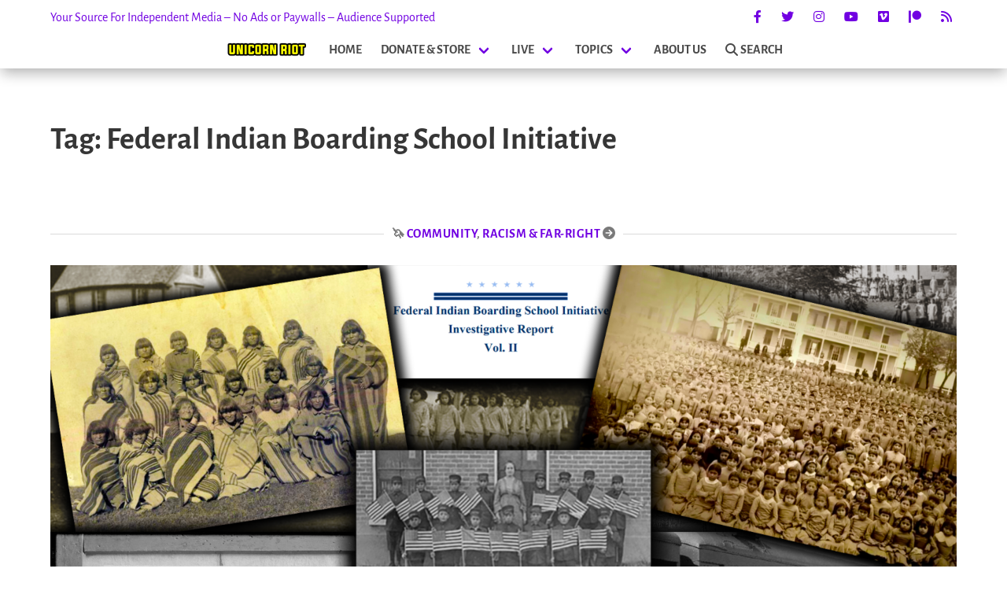

--- FILE ---
content_type: text/css; charset=utf-8
request_url: https://unicornriot.ninja/wp-content/themes/ur2020/assets/augmented-ui.min.css?ver=2.0
body_size: 17221
content:
/**
 * augmented-ui
 * BSD 2-Clause License
 * Copyright (c) James0x57, PropJockey, 2020
 */
@supports (--foo:, 0 0) and ((clip-path:polygon(0 0, 100% 0, 50% 50%)) or (-webkit-clip-path:polygon(0 0, 100% 0, 50% 50%))){[data-augmented-ui]{--aug-clip-tl1: ;--aug-clip-tl2: ;--aug-step-tl1: ;--aug-step-tl2: ;--aug-rect-tl1: ;--aug-rect-tl2: ;--aug-round-tl1: ;--aug-round-tl2: ;--aug-scoop-tl1: ;--aug-scoop-tl2: ;--aug-clip-t1: ;--aug-clip-t2: ;--aug-step-t1: ;--aug-step-t2: ;--aug-rect-t1: ;--aug-rect-t2: ;--aug-round-t1: ;--aug-round-t2: ;--aug-scoop-t1: ;--aug-scoop-t2: ;--aug-clip-tr1: ;--aug-clip-tr2: ;--aug-step-tr1: ;--aug-step-tr2: ;--aug-rect-tr1: ;--aug-rect-tr2: ;--aug-round-tr1: ;--aug-round-tr2: ;--aug-scoop-tr1: ;--aug-scoop-tr2: ;--aug-clip-r1: ;--aug-clip-r2: ;--aug-step-r1: ;--aug-step-r2: ;--aug-rect-r1: ;--aug-rect-r2: ;--aug-round-r1: ;--aug-round-r2: ;--aug-scoop-r1: ;--aug-scoop-r2: ;--aug-clip-br1: ;--aug-clip-br2: ;--aug-step-br1: ;--aug-step-br2: ;--aug-rect-br1: ;--aug-rect-br2: ;--aug-round-br1: ;--aug-round-br2: ;--aug-scoop-br1: ;--aug-scoop-br2: ;--aug-clip-b1: ;--aug-clip-b2: ;--aug-step-b1: ;--aug-step-b2: ;--aug-rect-b1: ;--aug-rect-b2: ;--aug-round-b1: ;--aug-round-b2: ;--aug-scoop-b1: ;--aug-scoop-b2: ;--aug-clip-bl1: ;--aug-clip-bl2: ;--aug-step-bl1: ;--aug-step-bl2: ;--aug-rect-bl1: ;--aug-rect-bl2: ;--aug-round-bl1: ;--aug-round-bl2: ;--aug-scoop-bl1: ;--aug-scoop-bl2: ;--aug-clip-l1: ;--aug-clip-l2: ;--aug-step-l1: ;--aug-step-l2: ;--aug-rect-l1: ;--aug-rect-l2: ;--aug-round-l1: ;--aug-round-l2: ;--aug-scoop-l1: ;--aug-scoop-l2: ;--aug-tl1-alt-join-in: ;--aug-tl1-alt-join-out: ;--aug-tl2-alt-join-in: ;--aug-tl2-alt-join-out: ;--aug-tl1:initial;--aug-tl2:initial;--aug-tl1-width:initial;--aug-tl1-height:initial;--aug-tl2-width:initial;--aug-tl2-height:initial;--aug-tl-inset1:initial;--aug-tl-inset2:initial;--aug-tl-extend1:initial;--aug-tl-extend2:initial;--aug-t1-alt-join-in: ;--aug-t1-alt-join-out: ;--aug-t2-alt-join-in: ;--aug-t2-alt-join-out: ;--aug-t1:initial;--aug-t2:initial;--aug-t1-width:initial;--aug-t1-height:initial;--aug-t2-width:initial;--aug-t2-height:initial;--aug-t-inset1:initial;--aug-t-extend1:initial;--aug-tr1-alt-join-in: ;--aug-tr1-alt-join-out: ;--aug-tr2-alt-join-in: ;--aug-tr2-alt-join-out: ;--aug-tr1:initial;--aug-tr2:initial;--aug-tr1-width:initial;--aug-tr1-height:initial;--aug-tr2-width:initial;--aug-tr2-height:initial;--aug-tr-inset1:initial;--aug-tr-inset2:initial;--aug-tr-extend1:initial;--aug-tr-extend2:initial;--aug-r1-alt-join-in: ;--aug-r1-alt-join-out: ;--aug-r2-alt-join-in: ;--aug-r2-alt-join-out: ;--aug-r1:initial;--aug-r2:initial;--aug-r1-width:initial;--aug-r1-height:initial;--aug-r2-width:initial;--aug-r2-height:initial;--aug-r-inset1:initial;--aug-r-extend1:initial;--aug-br1-alt-join-in: ;--aug-br1-alt-join-out: ;--aug-br2-alt-join-in: ;--aug-br2-alt-join-out: ;--aug-br1:initial;--aug-br2:initial;--aug-br1-width:initial;--aug-br1-height:initial;--aug-br2-width:initial;--aug-br2-height:initial;--aug-br-inset1:initial;--aug-br-inset2:initial;--aug-br-extend1:initial;--aug-br-extend2:initial;--aug-b1-alt-join-in: ;--aug-b1-alt-join-out: ;--aug-b2-alt-join-in: ;--aug-b2-alt-join-out: ;--aug-b1:initial;--aug-b2:initial;--aug-b1-width:initial;--aug-b1-height:initial;--aug-b2-width:initial;--aug-b2-height:initial;--aug-b-inset1:initial;--aug-b-extend1:initial;--aug-bl1-alt-join-in: ;--aug-bl1-alt-join-out: ;--aug-bl2-alt-join-in: ;--aug-bl2-alt-join-out: ;--aug-bl1:initial;--aug-bl2:initial;--aug-bl1-width:initial;--aug-bl1-height:initial;--aug-bl2-width:initial;--aug-bl2-height:initial;--aug-bl-inset1:initial;--aug-bl-inset2:initial;--aug-bl-extend1:initial;--aug-bl-extend2:initial;--aug-l1-alt-join-in: ;--aug-l1-alt-join-out: ;--aug-l2-alt-join-in: ;--aug-l2-alt-join-out: ;--aug-l1:initial;--aug-l2:initial;--aug-l1-width:initial;--aug-l1-height:initial;--aug-l2-width:initial;--aug-l2-height:initial;--aug-l-inset1:initial;--aug-l-extend1:initial;--aug-border: ;--aug-delegated-border: ;--aug-border-all:4px;--aug-border-y:initial;--aug-border-x:initial;--aug-border-top:initial;--aug-border-right:initial;--aug-border-bottom:initial;--aug-border-left:initial;--aug-border-bg:currentColor;--aug-border-opacity:initial;--aug_0:var(--aug-border) 0px;--aug_1:initial;--aug_2:var(--aug_0, var(--aug-border-top, var(--aug-border-y, var(--aug-border-all))));--aug_3:var(--aug_0, var(--aug-border-right, var(--aug-border-x, var(--aug-border-all))));--aug_4:var(--aug_0, var(--aug-border-bottom, var(--aug-border-y, var(--aug-border-all))));--aug_5:var(--aug_0, var(--aug-border-left, var(--aug-border-x, var(--aug-border-all))));--aug-inlay: ;--aug-delegated-inlay: ;--aug-inlay-all:3px;--aug-inlay-y:initial;--aug-inlay-x:initial;--aug-inlay-top:initial;--aug-inlay-right:initial;--aug-inlay-bottom:initial;--aug-inlay-left:initial;--aug-inlay-bg:rgba(128, 128, 128, 0.5);--aug-inlay-opacity:initial;--aug_6:var(--aug-inlay) 0px;--aug_7:initial;--aug_8:var(--aug_6, calc(var(--aug-inlay-top, var(--aug-inlay-y, var(--aug-inlay-all))) + var(--aug_2)));--aug_9:var(--aug_6, calc(var(--aug-inlay-right, var(--aug-inlay-x, var(--aug-inlay-all))) + var(--aug_3)));--aug_a:var(--aug_6, calc(var(--aug-inlay-bottom, var(--aug-inlay-y, var(--aug-inlay-all))) + var(--aug_4)));--aug_b:var(--aug_6, calc(var(--aug-inlay-left, var(--aug-inlay-x, var(--aug-inlay-all))) + var(--aug_5)));--aug_c:var(--aug_6, var(--aug-inlay-top, var(--aug-inlay-y, var(--aug-inlay-all))));--aug_d:var(--aug_6, var(--aug-inlay-right, var(--aug-inlay-x, var(--aug-inlay-all))));--aug_e:var(--aug_6, var(--aug-inlay-bottom, var(--aug-inlay-y, var(--aug-inlay-all))));--aug_f:var(--aug_6, var(--aug-inlay-left, var(--aug-inlay-x, var(--aug-inlay-all))));--aug-tl1-clipmod-x:0.5;--aug-tl1-clipmod-y:0.5;--aug-tl2-clipmod-x:0.5;--aug-tl2-clipmod-y:0.5;--aug-t1-clipmod-x:0.5;--aug-t1-clipmod-y:0.5;--aug-t2-clipmod-x:0.5;--aug-t2-clipmod-y:0.5;--aug-tr1-clipmod-x:0.5;--aug-tr1-clipmod-y:0.5;--aug-tr2-clipmod-x:0.5;--aug-tr2-clipmod-y:0.5;--aug-r1-clipmod-x:0.5;--aug-r1-clipmod-y:0.5;--aug-r2-clipmod-x:0.5;--aug-r2-clipmod-y:0.5;--aug-br1-clipmod-x:0.5;--aug-br1-clipmod-y:0.5;--aug-br2-clipmod-x:0.5;--aug-br2-clipmod-y:0.5;--aug-b1-clipmod-x:0.5;--aug-b1-clipmod-y:0.5;--aug-b2-clipmod-x:0.5;--aug-b2-clipmod-y:0.5;--aug-bl1-clipmod-x:0.5;--aug-bl1-clipmod-y:0.5;--aug-bl2-clipmod-x:0.5;--aug-bl2-clipmod-y:0.5;--aug-l1-clipmod-x:0.5;--aug-l1-clipmod-y:0.5;--aug-l2-clipmod-x:0.5;--aug-l2-clipmod-y:0.5;--aug-t-center:initial;--aug-t-offset:initial;--aug-r-center:initial;--aug-r-offset:initial;--aug-b-center:initial;--aug-b-offset:initial;--aug-l-center:initial;--aug-l-offset:initial;--aug_g:0.156434465040;--aug_h:0.30901699437;--aug_i:0.45399049974;--aug_j:0.58778525229;--aug_k:0.70710678119;--aug_l:0.80901699437;--aug_m:0.89100652419;--aug_n:0.95105651629;--aug_o:0.987688340595;--aug_p:initial;--aug_q:initial;--aug_r:initial;--aug_s:initial;--aug_t:initial;--aug_u:initial;--aug_v:initial;--aug_w:initial;--aug_x:initial;--aug_y:initial;--aug_z:initial;--aug_A:initial;--aug_B:initial;--aug_C:initial;--aug_D:initial;--aug_E:initial;--aug_F:initial;--aug_G:initial;--aug_H:initial;--aug_I:initial;--aug_J:initial;--aug_K:initial;--aug_L:initial;}[data-augmented-ui-reset]{--aug_0:initial;--aug_6:initial;--aug_M:initial;--aug_N:initial;--aug_O:initial;--aug_P:initial;--aug_Q:initial;--aug_R:initial;--aug_S:initial;--aug_T:initial;--aug_U:initial;--aug_V:initial;--aug_W:initial;--aug_X:initial;--aug_Y:initial;--aug_Z:initial;--aug_10:initial;--aug_11:initial;--aug_12:initial;--aug_13:initial;--aug_14:initial;--aug_15:initial;--aug_16:initial;--aug_17:initial;--aug_18:initial;--aug_19:initial;--aug_1a:initial;--aug_1b:initial;--aug_1c:initial;--aug_1d:initial;--aug_1e:initial;--aug_1f:initial;--aug_1g:initial;--aug_1h:initial;--aug_1i:initial;--aug_1j:initial;--aug_1k:initial;--aug_1l:initial;--aug_1m:initial;--aug_1n:initial;--aug_1o:initial;--aug_1p:initial;--aug_1q:initial;--aug_1r:initial;--aug_1s:initial;--aug_1t:initial;--aug_1u:initial;--aug_1v:initial;--aug_1w:initial;--aug_1x:initial;--aug_1y:initial;--aug_1z:initial;--aug_1A:initial;--aug_1B:initial;--aug_1C:initial;--aug_1D:initial;--aug_1E:initial;--aug_1F:initial;--aug_1G:initial;--aug_1H:initial;--aug_1I:initial;--aug_1J:initial;}[data-augmented-ui]{--aug_M:var(--aug-clip-tl1) var(--aug-step-tl1) var(--aug-rect-tl1) var(--aug-round-tl1) var(--aug-scoop-tl1);--aug_N:var(--aug-clip-tl2) var(--aug-step-tl2) var(--aug-rect-tl2) var(--aug-round-tl2) var(--aug-scoop-tl2);--aug_O:var(--aug_M) 0px;--aug_P:var(--aug_N) 0px;--aug_Q:var(--aug-clip-tl1) 0px;--aug_R:var(--aug-clip-tl2) 0px;--aug_S:var(--aug-clip-t1) var(--aug-step-t1) var(--aug-rect-t1) var(--aug-round-t1) var(--aug-scoop-t1);--aug_T:var(--aug-clip-t2) var(--aug-step-t2) var(--aug-rect-t2) var(--aug-round-t2) var(--aug-scoop-t2);--aug_U:var(--aug_S) 0px;--aug_V:var(--aug_T) 0px;--aug_W:var(--aug-clip-t1) 0px;--aug_X:var(--aug-clip-t2) 0px;--aug_Y:var(--aug-clip-tr1) var(--aug-step-tr1) var(--aug-rect-tr1) var(--aug-round-tr1) var(--aug-scoop-tr1);--aug_Z:var(--aug-clip-tr2) var(--aug-step-tr2) var(--aug-rect-tr2) var(--aug-round-tr2) var(--aug-scoop-tr2);--aug_10:var(--aug_Y) 0px;--aug_11:var(--aug_Z) 0px;--aug_12:var(--aug-clip-tr1) 0px;--aug_13:var(--aug-clip-tr2) 0px;--aug_14:var(--aug-clip-r1) var(--aug-step-r1) var(--aug-rect-r1) var(--aug-round-r1) var(--aug-scoop-r1);--aug_15:var(--aug-clip-r2) var(--aug-step-r2) var(--aug-rect-r2) var(--aug-round-r2) var(--aug-scoop-r2);--aug_16:var(--aug_14) 0px;--aug_17:var(--aug_15) 0px;--aug_18:var(--aug-clip-r1) 0px;--aug_19:var(--aug-clip-r2) 0px;--aug_1a:var(--aug-clip-br1) var(--aug-step-br1) var(--aug-rect-br1) var(--aug-round-br1) var(--aug-scoop-br1);--aug_1b:var(--aug-clip-br2) var(--aug-step-br2) var(--aug-rect-br2) var(--aug-round-br2) var(--aug-scoop-br2);--aug_1c:var(--aug_1a) 0px;--aug_1d:var(--aug_1b) 0px;--aug_1e:var(--aug-clip-br1) 0px;--aug_1f:var(--aug-clip-br2) 0px;--aug_1g:var(--aug-clip-b1) var(--aug-step-b1) var(--aug-rect-b1) var(--aug-round-b1) var(--aug-scoop-b1);--aug_1h:var(--aug-clip-b2) var(--aug-step-b2) var(--aug-rect-b2) var(--aug-round-b2) var(--aug-scoop-b2);--aug_1i:var(--aug_1g) 0px;--aug_1j:var(--aug_1h) 0px;--aug_1k:var(--aug-clip-b1) 0px;--aug_1l:var(--aug-clip-b2) 0px;--aug_1m:var(--aug-clip-bl1) var(--aug-step-bl1) var(--aug-rect-bl1) var(--aug-round-bl1) var(--aug-scoop-bl1);--aug_1n:var(--aug-clip-bl2) var(--aug-step-bl2) var(--aug-rect-bl2) var(--aug-round-bl2) var(--aug-scoop-bl2);--aug_1o:var(--aug_1m) 0px;--aug_1p:var(--aug_1n) 0px;--aug_1q:var(--aug-clip-bl1) 0px;--aug_1r:var(--aug-clip-bl2) 0px;--aug_1s:var(--aug-clip-l1) var(--aug-step-l1) var(--aug-rect-l1) var(--aug-round-l1) var(--aug-scoop-l1);--aug_1t:var(--aug-clip-l2) var(--aug-step-l2) var(--aug-rect-l2) var(--aug-round-l2) var(--aug-scoop-l2);--aug_1u:var(--aug_1s) 0px;--aug_1v:var(--aug_1t) 0px;--aug_1w:var(--aug-clip-l1) 0px;--aug_1x:var(--aug-clip-l2) 0px;--aug_1K:var(--aug_O, var(--aug-tl1-width, var(--aug-tl1, 15px)));--aug_1L:var(--aug_O, var(--aug-tl1-height, var(--aug-tl1, 15px)));--aug_1M:var(--aug_P, var(--aug-tl2-width, var(--aug-tl2, 15px)));--aug_1N:var(--aug_P, var(--aug-tl2-height, var(--aug-tl2, 15px)));--aug_1O:var(--aug-tl-inset1, 0px);--aug_1P:var(--aug-tl-inset2, 0px);--aug_1Q:var(--aug_P, var(--aug-tl-extend1, 0px));--aug_1R:var(--aug_P, var(--aug-tl-extend2, 0px));--aug_1S:var(--aug_U, var(--aug-t1-width, var(--aug-t1, 15px)));--aug_1T:var(--aug_U, var(--aug-t1-height, var(--aug-t1, 15px)));--aug_1U:var(--aug_V, var(--aug-t2-width, var(--aug-t2, 15px)));--aug_1V:var(--aug_V, var(--aug-t2-height, var(--aug-t2, 15px)));--aug_1W:var(--aug-t-inset1, 0px);--aug_1X:calc(var(--aug_1W) + var(--aug_1T) - var(--aug_1V));--aug_1Y:var(--aug_U, var(--aug-t-extend1, 0px));--aug_1Z:(var(--aug_1S) + var(--aug_1Y) + var(--aug_1U));--aug_20:var(--aug_10, var(--aug-tr1-width, var(--aug-tr1, 15px)));--aug_21:var(--aug_10, var(--aug-tr1-height, var(--aug-tr1, 15px)));--aug_22:var(--aug_11, var(--aug-tr2-width, var(--aug-tr2, 15px)));--aug_23:var(--aug_11, var(--aug-tr2-height, var(--aug-tr2, 15px)));--aug_24:var(--aug-tr-inset1, 0px);--aug_25:var(--aug-tr-inset2, 0px);--aug_26:var(--aug_11, var(--aug-tr-extend1, 0px));--aug_27:var(--aug_11, var(--aug-tr-extend2, 0px));--aug_28:var(--aug_16, var(--aug-r1-width, var(--aug-r1, 15px)));--aug_29:var(--aug_16, var(--aug-r1-height, var(--aug-r1, 15px)));--aug_2a:var(--aug_17, var(--aug-r2-width, var(--aug-r2, 15px)));--aug_2b:var(--aug_17, var(--aug-r2-height, var(--aug-r2, 15px)));--aug_2c:var(--aug-r-inset1, 0px);--aug_2d:calc(var(--aug_2c) + var(--aug_28) - var(--aug_2a));--aug_2e:var(--aug_16, var(--aug-r-extend1, 0px));--aug_2f:(var(--aug_29) + var(--aug_2e) + var(--aug_2b));--aug_2g:var(--aug_1c, var(--aug-br1-width, var(--aug-br1, 15px)));--aug_2h:var(--aug_1c, var(--aug-br1-height, var(--aug-br1, 15px)));--aug_2i:var(--aug_1d, var(--aug-br2-width, var(--aug-br2, 15px)));--aug_2j:var(--aug_1d, var(--aug-br2-height, var(--aug-br2, 15px)));--aug_2k:var(--aug-br-inset1, 0px);--aug_2l:var(--aug-br-inset2, 0px);--aug_2m:var(--aug_1d, var(--aug-br-extend1, 0px));--aug_2n:var(--aug_1d, var(--aug-br-extend2, 0px));--aug_2o:var(--aug_1i, var(--aug-b1-width, var(--aug-b1, 15px)));--aug_2p:var(--aug_1i, var(--aug-b1-height, var(--aug-b1, 15px)));--aug_2q:var(--aug_1j, var(--aug-b2-width, var(--aug-b2, 15px)));--aug_2r:var(--aug_1j, var(--aug-b2-height, var(--aug-b2, 15px)));--aug_2s:var(--aug-b-inset1, 0px);--aug_2t:calc(var(--aug_2s) + var(--aug_2p) - var(--aug_2r));--aug_2u:var(--aug_1i, var(--aug-b-extend1, 0px));--aug_2v:(var(--aug_2o) + var(--aug_2u) + var(--aug_2q));--aug_2w:var(--aug_1o, var(--aug-bl1-width, var(--aug-bl1, 15px)));--aug_2x:var(--aug_1o, var(--aug-bl1-height, var(--aug-bl1, 15px)));--aug_2y:var(--aug_1p, var(--aug-bl2-width, var(--aug-bl2, 15px)));--aug_2z:var(--aug_1p, var(--aug-bl2-height, var(--aug-bl2, 15px)));--aug_2A:var(--aug-bl-inset1, 0px);--aug_2B:var(--aug-bl-inset2, 0px);--aug_2C:var(--aug_1p, var(--aug-bl-extend1, 0px));--aug_2D:var(--aug_1p, var(--aug-bl-extend2, 0px));--aug_2E:var(--aug_1u, var(--aug-l1-width, var(--aug-l1, 15px)));--aug_2F:var(--aug_1u, var(--aug-l1-height, var(--aug-l1, 15px)));--aug_2G:var(--aug_1v, var(--aug-l2-width, var(--aug-l2, 15px)));--aug_2H:var(--aug_1v, var(--aug-l2-height, var(--aug-l2, 15px)));--aug_2I:var(--aug-l-inset1, 0px);--aug_2J:calc(var(--aug_2I) + var(--aug_2E) - var(--aug_2G));--aug_2K:var(--aug_1u, var(--aug-l-extend1, 0px));--aug_2L:(var(--aug_2F) + var(--aug_2K) + var(--aug_2H));--aug_2N:calc(var(--aug_1P) + var(--aug_1N) + var(--aug_1Q) + var(--aug_1L));--aug_2O:calc(var(--aug_1O) + var(--aug_1K) + var(--aug_1R) + var(--aug_1M));--aug_2Q:calc(100% - (var(--aug_25) + var(--aug_22) + var(--aug_26) + var(--aug_20)));--aug_2T:calc(var(--aug_24) + var(--aug_21) + var(--aug_27) + var(--aug_23));--aug_2V:calc(100% - (var(--aug_2l) + var(--aug_2j) + var(--aug_2m) + var(--aug_2h)));--aug_2W:calc(100% - (var(--aug_2k) + var(--aug_2g) + var(--aug_2n) + var(--aug_2i)));--aug_2Y:calc(var(--aug_2B) + var(--aug_2y) + var(--aug_2C) + var(--aug_2w));--aug_31:calc(100% - (var(--aug_2A) + var(--aug_2x) + var(--aug_2D) + var(--aug_2z)));--aug_32:var(--aug-t-center, var(--aug_2O) / 2 + var(--aug_2Q) / 2) + var(--aug-t-offset, 0px);--aug_33:calc(var(--aug_32) - var(--aug_1Z) / 2);--aug_35:calc(var(--aug_32) + var(--aug_1Z) / 2);--aug_37:var(--aug-r-center, var(--aug_2T) / 2 + var(--aug_2V) / 2) + var(--aug-r-offset, 0px);--aug_39:calc(var(--aug_37) - var(--aug_2f) / 2);--aug_3b:calc(var(--aug_37) + var(--aug_2f) / 2);--aug_3c:var(--aug-b-center, var(--aug_2W) / 2 + var(--aug_2Y) / 2) + var(--aug-b-offset, 0px);--aug_3d:calc(var(--aug_3c) + var(--aug_2v) / 2);--aug_3f:calc(var(--aug_3c) - var(--aug_2v) / 2);--aug_3h:var(--aug-l-center, var(--aug_2N) / 2 + var(--aug_31) / 2) + var(--aug-l-offset, 0px);--aug_3j:calc(var(--aug_3h) + var(--aug_2L) / 2);--aug_3l:calc(var(--aug_3h) - var(--aug_2L) / 2);--aug_3m:calc(var(--aug_1O) + var(--aug_1K));--aug_3n:var(--aug_2O);--aug_3o:var(--aug_33);--aug_3p:var(--aug_35);--aug_3q:var(--aug_2Q);--aug_3r:calc(100% - var(--aug_25) - var(--aug_22));--aug_3s:calc(100% - var(--aug_2c) - var(--aug_28));--aug_3t:calc(100% - var(--aug_2d) - var(--aug_2a));--aug_3u:calc(100% - var(--aug_2k) - var(--aug_2g));--aug_3v:var(--aug_2W);--aug_3w:var(--aug_3d);--aug_3x:var(--aug_3f);--aug_3y:var(--aug_2Y);--aug_3z:calc(var(--aug_2B) + var(--aug_2y));--aug_3A:calc(var(--aug_2I) + var(--aug_2E));--aug_3B:calc(var(--aug_2J) + var(--aug_2G));--aug_3C:var(--aug_2N);--aug_3D:calc(var(--aug_1P) + var(--aug_1N));--aug_3E:calc(var(--aug_1W) + var(--aug_1T));--aug_3F:calc(var(--aug_1X) + var(--aug_1V));--aug_3G:calc(var(--aug_24) + var(--aug_21));--aug_3H:var(--aug_2T);--aug_3I:var(--aug_39);--aug_3J:var(--aug_3b);--aug_3K:var(--aug_2V);--aug_3L:calc(100% - var(--aug_2l) - var(--aug_2j));--aug_3M:calc(100% - var(--aug_2s) - var(--aug_2p));--aug_3N:calc(100% - var(--aug_2t) - var(--aug_2r));--aug_3O:calc(100% - var(--aug_2A) - var(--aug_2x));--aug_3P:var(--aug_31);--aug_3Q:var(--aug_3j);--aug_3R:var(--aug_3l);--aug_3S:var(--aug_1O) + var(--aug_5) + var(--aug_f);--aug_3T:var(--aug_1P) + var(--aug_1N) + var(--aug_1Q) + var(--aug_2) + var(--aug_c);--aug_3U:var(--aug_1O) + var(--aug_1K) + var(--aug_1R) + var(--aug_5) + var(--aug_f);--aug_3V:var(--aug_1P) + var(--aug_2) + var(--aug_c);--aug_3W:var(--aug_33) + var(--aug_1S) - var(--aug_3) - var(--aug_d);--aug_3X:var(--aug_1W) + var(--aug_2) + var(--aug_c);--aug_3Y:var(--aug_35) - var(--aug_1U) + var(--aug_5) + var(--aug_f);--aug_3Z:var(--aug_1X) + var(--aug_2) + var(--aug_c);--aug_40:var(--aug_2Q) + var(--aug_20) - var(--aug_3) - var(--aug_d);--aug_41:var(--aug_24) + var(--aug_2) + var(--aug_c);--aug_42:100% - var(--aug_25) - var(--aug_3) - var(--aug_d);--aug_43:var(--aug_2T) - var(--aug_23) + var(--aug_2) + var(--aug_c);--aug_44:100% - var(--aug_2c) - var(--aug_3) - var(--aug_d);--aug_45:var(--aug_39) + var(--aug_29) - var(--aug_4) - var(--aug_e);--aug_46:100% - var(--aug_2d) - var(--aug_3) - var(--aug_d);--aug_47:var(--aug_3b) - var(--aug_2b) + var(--aug_2) + var(--aug_c);--aug_48:100% - var(--aug_2k) - var(--aug_3) - var(--aug_d);--aug_49:var(--aug_2V) + var(--aug_2h) - var(--aug_4) - var(--aug_e);--aug_4a:var(--aug_2W) + var(--aug_2i) - var(--aug_3) - var(--aug_d);--aug_4b:100% - var(--aug_2l) - var(--aug_4) - var(--aug_e);--aug_4c:var(--aug_3d) - var(--aug_2o) + var(--aug_5) + var(--aug_f);--aug_4d:100% - var(--aug_2s) - var(--aug_4) - var(--aug_e);--aug_4e:var(--aug_3f) + var(--aug_2q) - var(--aug_3) - var(--aug_d);--aug_4f:100% - var(--aug_2t) - var(--aug_4) - var(--aug_e);--aug_4g:var(--aug_2Y) - var(--aug_2w) + var(--aug_5) + var(--aug_f);--aug_4h:100% - var(--aug_2A) - var(--aug_4) - var(--aug_e);--aug_4i:var(--aug_2B) + var(--aug_5) + var(--aug_f);--aug_4j:var(--aug_31) + var(--aug_2z) - var(--aug_4) - var(--aug_e);--aug_4k:var(--aug_2I) + var(--aug_5) + var(--aug_f);--aug_4l:var(--aug_3j) - var(--aug_2F) + var(--aug_2) + var(--aug_c);--aug_4m:var(--aug_2J) + var(--aug_5) + var(--aug_f);--aug_4n:var(--aug_3l) + var(--aug_2H) - var(--aug_4) - var(--aug_e);}[data-augmented-ui-border],[data-augmented-ui-inlay]{--aug_1:var(--aug-border) 0px;--aug_2:var(--aug_1, var(--aug-border-top, var(--aug-border-y, var(--aug-border-all))));--aug_3:var(--aug_1, var(--aug-border-right, var(--aug-border-x, var(--aug-border-all))));--aug_4:var(--aug_1, var(--aug-border-bottom, var(--aug-border-y, var(--aug-border-all))));--aug_5:var(--aug_1, var(--aug-border-left, var(--aug-border-x, var(--aug-border-all))));--aug_7:var(--aug-inlay) 0px;--aug_8:var(--aug_7, calc(var(--aug-inlay-top, var(--aug-inlay-y, var(--aug-inlay-all))) + var(--aug_2)));--aug_9:var(--aug_7, calc(var(--aug-inlay-right, var(--aug-inlay-x, var(--aug-inlay-all))) + var(--aug_3)));--aug_a:var(--aug_7, calc(var(--aug-inlay-bottom, var(--aug-inlay-y, var(--aug-inlay-all))) + var(--aug_4)));--aug_b:var(--aug_7, calc(var(--aug-inlay-left, var(--aug-inlay-x, var(--aug-inlay-all))) + var(--aug_5)));--aug_c:var(--aug_7, var(--aug-inlay-top, var(--aug-inlay-y, var(--aug-inlay-all))));--aug_d:var(--aug_7, var(--aug-inlay-right, var(--aug-inlay-x, var(--aug-inlay-all))));--aug_e:var(--aug_7, var(--aug-inlay-bottom, var(--aug-inlay-y, var(--aug-inlay-all))));--aug_f:var(--aug_7, var(--aug-inlay-left, var(--aug-inlay-x, var(--aug-inlay-all))));}[data-augmented-ui-border],[data-augmented-ui]::after{--aug_p:var(--aug-border) none;--aug_q:var(--aug-delegated-border) "";content:var(--aug_p, var(--aug_q, none));--aug_r:var(--aug-border) 1;--aug_s:var(--aug-border) static;--aug_t:var(--aug-border) auto;--aug_u:var(--aug_t, 0px);opacity:var(--aug_r, var(--aug-border-opacity, 1));position:var(--aug_s, absolute);top:var(--aug_u);right:var(--aug_u);bottom:var(--aug_u);left:var(--aug_u);background:var(--aug_p, var(--aug-border-bg, none));pointer-events:var(--aug_t, none);--aug_4o:var(--aug-border,, var(--aug_5) calc(var(--aug_2N) + var(--aug_2)),-1px calc(var(--aug_2N) + var(--aug_2)),-1px calc(100% + 1px), calc(100% + 1px) calc(100% + 1px), calc(100% + 1px) -1px, -1px -1px,-1px calc(var(--aug_2N) + var(--aug_2)),var(--aug_5) calc(var(--aug_2N) + var(--aug_2)));--aug_C:var(--aug-border) INVAL1D;--aug_D:var(--aug-border);--aug_4p:var(--aug_5);--aug_4q:var(--aug_3);--aug_4r:var(--aug_2);--aug_4s:var(--aug_4);--aug_4t:var(--aug_f);--aug_4u:var(--aug_d);--aug_4v:var(--aug_c);--aug_4w:var(--aug_e);}[data-augmented-ui-inlay],[data-augmented-ui]::before{--aug_w:var(--aug-inlay) none;--aug_x:var(--aug-delegated-inlay) "";content:var(--aug_w, var(--aug_x, none));--aug_y:var(--aug-inlay) 1;--aug_z:var(--aug-inlay) static;--aug_A:var(--aug-inlay) auto;--aug_B:var(--aug_A, 0px);opacity:var(--aug_y, var(--aug-inlay-opacity, 1));position:var(--aug_z, absolute);top:var(--aug_B);right:var(--aug_B);bottom:var(--aug_B);left:var(--aug_B);background:var(--aug_w, var(--aug-inlay-bg, none));z-index:var(--aug_A, -1);--aug_4o: ;--aug_C:var(--aug-inlay) INVAL1D;--aug_D:var(--aug-inlay);--aug_4p:var(--aug_b);--aug_4q:var(--aug_9);--aug_4r:var(--aug_8);--aug_4s:var(--aug_a);--aug_4t:0px;--aug_4u:0px;--aug_4v:0px;--aug_4w:0px;}[data-augmented-ui-border],[data-augmented-ui]::after,[data-augmented-ui-inlay],[data-augmented-ui]::before{--aug_4x:var(--aug-step-tl1, calc(var(--aug_1O) + var(--aug_4p)) calc(var(--aug_1P) + var(--aug_1N) + var(--aug_1Q) + var(--aug_4r)), );--aug_4y:var(--aug-step-tl2, calc(var(--aug_1O) + var(--aug_1K) + var(--aug_1R) + var(--aug_4p)) calc(var(--aug_1P) + var(--aug_4r)), );--aug_4z:var(--aug-step-t1, calc(var(--aug_33) + var(--aug_1S) - var(--aug_4q)) calc(var(--aug_1W) + var(--aug_4r)), );--aug_4A:var(--aug-step-t2, calc(var(--aug_35) - var(--aug_1U) + var(--aug_4p)) calc(var(--aug_1X) + var(--aug_4r)), );--aug_4B:var(--aug-step-tr1, calc(var(--aug_2Q) + var(--aug_20) - var(--aug_4q)) calc(var(--aug_24) + var(--aug_4r)), );--aug_4C:var(--aug-step-tr2, calc(100% - var(--aug_25) - var(--aug_4q)) calc(var(--aug_2T) - var(--aug_23) + var(--aug_4r)), );--aug_4D:var(--aug-step-r1, calc(100% - var(--aug_2c) - var(--aug_4q)) calc(var(--aug_39) + var(--aug_29) - var(--aug_4s)), );--aug_4E:var(--aug-step-r2, calc(100% - var(--aug_2d) - var(--aug_4q)) calc(var(--aug_3b) - var(--aug_2b) + var(--aug_4r)), );--aug_4F:var(--aug-step-br1, calc(100% - var(--aug_2k) - var(--aug_4q)) calc(var(--aug_2V) + var(--aug_2h) - var(--aug_4s)), );--aug_4G:var(--aug-step-br2, calc(var(--aug_2W) + var(--aug_2i) - var(--aug_4q)) calc(100% - var(--aug_2l) - var(--aug_4s)), );--aug_4H:var(--aug-step-b1, calc(var(--aug_3d) - var(--aug_2o) + var(--aug_4p)) calc(100% - var(--aug_2s) - var(--aug_4s)), );--aug_4I:var(--aug-step-b2, calc(var(--aug_3f) + var(--aug_2q) - var(--aug_4q)) calc(100% - var(--aug_2t) - var(--aug_4s)), );--aug_4J:var(--aug-step-bl1, calc(var(--aug_2Y) - var(--aug_2w) + var(--aug_4p)) calc(100% - var(--aug_2A) - var(--aug_4s)), );--aug_4K:var(--aug-step-bl2, calc(var(--aug_2B) + var(--aug_4p)) calc(var(--aug_31) + var(--aug_2z) - var(--aug_4s)), );--aug_4L:var(--aug-step-l1, calc(var(--aug_2I) + var(--aug_4p)) calc(var(--aug_3j) - var(--aug_2F) + var(--aug_4r)), );--aug_4M:var(--aug-step-l2, calc(var(--aug_2J) + var(--aug_4p)) calc(var(--aug_3l) + var(--aug_2H) - var(--aug_4s)), );--aug_4N:var(--aug-rect-tl1, calc(var(--aug_1O) + var(--aug_1K) + var(--aug_4p)) calc(var(--aug_2N) + var(--aug_4r)), );--aug_4O:var(--aug-rect-tl2, calc(var(--aug_2O) + var(--aug_4p)) calc(var(--aug_1P) + var(--aug_1N) + var(--aug_4r)), );--aug_4P:var(--aug-rect-t1, calc(var(--aug_33) - var(--aug_4q)) calc(var(--aug_1W) + var(--aug_1T) + var(--aug_4r)), );--aug_4Q:var(--aug-rect-t2, calc(var(--aug_35) + var(--aug_4p)) calc(var(--aug_1X) + var(--aug_1V) + var(--aug_4r)), );--aug_4R:var(--aug-rect-tr1, calc(var(--aug_2Q) - var(--aug_4q)) calc(var(--aug_24) + var(--aug_21) + var(--aug_4r)), );--aug_4S:var(--aug-rect-tr2, calc(100% - var(--aug_25) - var(--aug_22) - var(--aug_4q)) calc(var(--aug_2T) + var(--aug_4r)), );--aug_4T:var(--aug-rect-r1, calc(100% - var(--aug_2c) - var(--aug_28) - var(--aug_4q)) calc(var(--aug_39) - var(--aug_4s)), );--aug_4U:var(--aug-rect-r2, calc(100% - var(--aug_2d) - var(--aug_2a) - var(--aug_4q)) calc(var(--aug_3b) + var(--aug_4r)), );--aug_4V:var(--aug-rect-br1, calc(100% - var(--aug_2k) - var(--aug_2g) - var(--aug_4q)) calc(var(--aug_2V) - var(--aug_4s)), );--aug_4W:var(--aug-rect-br2, calc(var(--aug_2W) - var(--aug_4q)) calc(100% - var(--aug_2l) - var(--aug_2j) - var(--aug_4s)), );--aug_4X:var(--aug-rect-b1, calc(var(--aug_3d) + var(--aug_4p)) calc(100% - var(--aug_2s) - var(--aug_2p) - var(--aug_4s)), );--aug_4Y:var(--aug-rect-b2, calc(var(--aug_3f) - var(--aug_4q)) calc(100% - var(--aug_2t) - var(--aug_2r) - var(--aug_4s)), );--aug_4Z:var(--aug-rect-bl1, calc(var(--aug_2Y) + var(--aug_4p)) calc(100% - var(--aug_2A) - var(--aug_2x) - var(--aug_4s)), );--aug_50:var(--aug-rect-bl2, calc(var(--aug_2B) + var(--aug_2y) + var(--aug_4p)) calc(var(--aug_31) - var(--aug_4s)), );--aug_51:var(--aug-rect-l1, calc(var(--aug_2I) + var(--aug_2E) + var(--aug_4p)) calc(var(--aug_3j) + var(--aug_4r)), );--aug_52:var(--aug-rect-l2, calc(var(--aug_2J) + var(--aug_2G) + var(--aug_4p)) calc(var(--aug_3l) - var(--aug_4s)), );--aug_53:var(--aug_4p) * var(--aug-tl1-clipmod-x);--aug_54:var(--aug_4r) * var(--aug-tl1-clipmod-y);--aug_55:(var(--aug_Q, var(--aug-tl1-alt-join-in) 0px));--aug_56:(var(--aug_Q, var(--aug-tl1-alt-join-in) var(--aug_54)));--aug_57:(var(--aug_Q, var(--aug-tl1-alt-join-out) var(--aug_53)));--aug_58:(var(--aug_Q, var(--aug-tl1-alt-join-out) 0px));--aug_59:var(--aug_55, var(--aug_53));--aug_5a:var(--aug_56, 0px);--aug_5b:var(--aug_57, 0px);--aug_5c:var(--aug_58, var(--aug_54));--aug_5d:var(--aug-clip-tl1, );--aug_5e:var(--aug_4p) * var(--aug-tl2-clipmod-x);--aug_5f:var(--aug_4r) * var(--aug-tl2-clipmod-y);--aug_5g:(var(--aug_R, var(--aug-tl2-alt-join-in) 0px));--aug_5h:(var(--aug_R, var(--aug-tl2-alt-join-in) var(--aug_5f)));--aug_5i:(var(--aug_R, var(--aug-tl2-alt-join-out) var(--aug_5e)));--aug_5j:(var(--aug_R, var(--aug-tl2-alt-join-out) 0px));--aug_5k:var(--aug_5g, var(--aug_5e));--aug_5l:var(--aug_5h, 0px);--aug_5m:var(--aug_5i, 0px);--aug_5n:var(--aug_5j, var(--aug_5f));--aug_5o:var(--aug-clip-tl2, );--aug_5p:var(--aug_4q) * var(--aug-t1-clipmod-x);--aug_5q:var(--aug_4r) * var(--aug-t1-clipmod-y);--aug_5r:(var(--aug_W, var(--aug-t1-alt-join-in) var(--aug_5p)));--aug_5s:(var(--aug_W, var(--aug-t1-alt-join-in) 0px));--aug_5t:(var(--aug_W, var(--aug-t1-alt-join-out) var(--aug_5p)));--aug_5u:(var(--aug_W, var(--aug-t1-alt-join-out) 0px));--aug_5v:var(--aug_5r, 0px);--aug_5w:var(--aug_5s, var(--aug_5q));--aug_5x:var(--aug_5t, var(--aug_4q));--aug_5y:var(--aug_5u, var(--aug_5q));--aug_5z:var(--aug-clip-t1, );--aug_5A:var(--aug_4p) * var(--aug-t2-clipmod-x);--aug_5B:var(--aug_4r) * var(--aug-t2-clipmod-y);--aug_5C:(var(--aug_X, var(--aug-t2-alt-join-in) var(--aug_5A)));--aug_5D:(var(--aug_X, var(--aug-t2-alt-join-in) 0px));--aug_5E:(var(--aug_X, var(--aug-t2-alt-join-out) var(--aug_5A)));--aug_5F:(var(--aug_X, var(--aug-t2-alt-join-out) 0px));--aug_5G:var(--aug_5C, var(--aug_4p));--aug_5H:var(--aug_5D, var(--aug_5B));--aug_5I:var(--aug_5E, 0px);--aug_5J:var(--aug_5F, var(--aug_5B));--aug_5K:var(--aug-clip-t2, );--aug_5L:var(--aug_4q) * var(--aug-tr1-clipmod-x);--aug_5M:var(--aug_4r) * var(--aug-tr1-clipmod-y);--aug_5N:(var(--aug_12, var(--aug-tr1-alt-join-in) var(--aug_5L)));--aug_5O:(var(--aug_12, var(--aug-tr1-alt-join-in) 0px));--aug_5P:(var(--aug_12, var(--aug-tr1-alt-join-out) 0px));--aug_5Q:(var(--aug_12, var(--aug-tr1-alt-join-out) var(--aug_5M)));--aug_5R:var(--aug_5N, 0px);--aug_5S:var(--aug_5O, var(--aug_5M));--aug_5T:var(--aug_5P, var(--aug_5L));--aug_5U:var(--aug_5Q, 0px);--aug_5V:var(--aug-clip-tr1, );--aug_5W:var(--aug_4q) * var(--aug-tr2-clipmod-x);--aug_5X:var(--aug_4r) * var(--aug-tr2-clipmod-y);--aug_5Y:(var(--aug_13, var(--aug-tr2-alt-join-in) var(--aug_5W)));--aug_5Z:(var(--aug_13, var(--aug-tr2-alt-join-in) 0px));--aug_60:(var(--aug_13, var(--aug-tr2-alt-join-out) 0px));--aug_61:(var(--aug_13, var(--aug-tr2-alt-join-out) var(--aug_5X)));--aug_62:var(--aug_5Y, 0px);--aug_63:var(--aug_5Z, var(--aug_5X));--aug_64:var(--aug_60, var(--aug_5W));--aug_65:var(--aug_61, 0px);--aug_66:var(--aug-clip-tr2, );--aug_67:var(--aug_4q) * var(--aug-r1-clipmod-x);--aug_68:var(--aug_4s) * var(--aug-r1-clipmod-y);--aug_69:(var(--aug_18, var(--aug-r1-alt-join-in) 0px));--aug_6a:(var(--aug_18, var(--aug-r1-alt-join-in) var(--aug_68)));--aug_6b:(var(--aug_18, var(--aug-r1-alt-join-out) 0px));--aug_6c:(var(--aug_18, var(--aug-r1-alt-join-out) var(--aug_68)));--aug_6d:var(--aug_69, var(--aug_67));--aug_6e:var(--aug_6a, 0px);--aug_6f:var(--aug_6b, var(--aug_67));--aug_6g:var(--aug_6c, var(--aug_4s));--aug_6h:var(--aug-clip-r1, );--aug_6i:var(--aug_4q) * var(--aug-r2-clipmod-x);--aug_6j:var(--aug_4r) * var(--aug-r2-clipmod-y);--aug_6k:(var(--aug_19, var(--aug-r2-alt-join-in) 0px));--aug_6l:(var(--aug_19, var(--aug-r2-alt-join-in) var(--aug_6j)));--aug_6m:(var(--aug_19, var(--aug-r2-alt-join-out) 0px));--aug_6n:(var(--aug_19, var(--aug-r2-alt-join-out) var(--aug_6j)));--aug_6o:var(--aug_6k, var(--aug_6i));--aug_6p:var(--aug_6l, var(--aug_4r));--aug_6q:var(--aug_6m, var(--aug_6i));--aug_6r:var(--aug_6n, 0px);--aug_6s:var(--aug-clip-r2, );--aug_6t:var(--aug_4q) * var(--aug-br1-clipmod-x);--aug_6u:var(--aug_4s) * var(--aug-br1-clipmod-y);--aug_6v:(var(--aug_1e, var(--aug-br1-alt-join-in) 0px));--aug_6w:(var(--aug_1e, var(--aug-br1-alt-join-in) var(--aug_6u)));--aug_6x:(var(--aug_1e, var(--aug-br1-alt-join-out) var(--aug_6t)));--aug_6y:(var(--aug_1e, var(--aug-br1-alt-join-out) 0px));--aug_6z:var(--aug_6v, var(--aug_6t));--aug_6A:var(--aug_6w, 0px);--aug_6B:var(--aug_6x, 0px);--aug_6C:var(--aug_6y, var(--aug_6u));--aug_6D:var(--aug-clip-br1, );--aug_6E:var(--aug_4q) * var(--aug-br2-clipmod-x);--aug_6F:var(--aug_4s) * var(--aug-br2-clipmod-y);--aug_6G:(var(--aug_1f, var(--aug-br2-alt-join-in) 0px));--aug_6H:(var(--aug_1f, var(--aug-br2-alt-join-in) var(--aug_6F)));--aug_6I:(var(--aug_1f, var(--aug-br2-alt-join-out) var(--aug_6E)));--aug_6J:(var(--aug_1f, var(--aug-br2-alt-join-out) 0px));--aug_6K:var(--aug_6G, var(--aug_6E));--aug_6L:var(--aug_6H, 0px);--aug_6M:var(--aug_6I, 0px);--aug_6N:var(--aug_6J, var(--aug_6F));--aug_6O:var(--aug-clip-br2, );--aug_6P:var(--aug_4p) * var(--aug-b1-clipmod-x);--aug_6Q:var(--aug_4s) * var(--aug-b1-clipmod-y);--aug_6R:(var(--aug_1k, var(--aug-b1-alt-join-in) var(--aug_6P)));--aug_6S:(var(--aug_1k, var(--aug-b1-alt-join-in) 0px));--aug_6T:(var(--aug_1k, var(--aug-b1-alt-join-out) var(--aug_6P)));--aug_6U:(var(--aug_1k, var(--aug-b1-alt-join-out) 0px));--aug_6V:var(--aug_6R, 0px);--aug_6W:var(--aug_6S, var(--aug_6Q));--aug_6X:var(--aug_6T, var(--aug_4p));--aug_6Y:var(--aug_6U, var(--aug_6Q));--aug_6Z:var(--aug-clip-b1, );--aug_70:var(--aug_4q) * var(--aug-b2-clipmod-x);--aug_71:var(--aug_4s) * var(--aug-b2-clipmod-y);--aug_72:(var(--aug_1l, var(--aug-b2-alt-join-in) var(--aug_70)));--aug_73:(var(--aug_1l, var(--aug-b2-alt-join-in) 0px));--aug_74:(var(--aug_1l, var(--aug-b2-alt-join-out) var(--aug_70)));--aug_75:(var(--aug_1l, var(--aug-b2-alt-join-out) 0px));--aug_76:var(--aug_72, var(--aug_4q));--aug_77:var(--aug_73, var(--aug_71));--aug_78:var(--aug_74, 0px);--aug_79:var(--aug_75, var(--aug_71));--aug_7a:var(--aug-clip-b2, );--aug_7b:var(--aug_4p) * var(--aug-bl1-clipmod-x);--aug_7c:var(--aug_4s) * var(--aug-bl1-clipmod-y);--aug_7d:(var(--aug_1q, var(--aug-bl1-alt-join-in) var(--aug_7b)));--aug_7e:(var(--aug_1q, var(--aug-bl1-alt-join-in) 0px));--aug_7f:(var(--aug_1q, var(--aug-bl1-alt-join-out) 0px));--aug_7g:(var(--aug_1q, var(--aug-bl1-alt-join-out) var(--aug_7c)));--aug_7h:var(--aug_7d, 0px);--aug_7i:var(--aug_7e, var(--aug_7c));--aug_7j:var(--aug_7f, var(--aug_7b));--aug_7k:var(--aug_7g, 0px);--aug_7l:var(--aug-clip-bl1, );--aug_7m:var(--aug_4p) * var(--aug-bl2-clipmod-x);--aug_7n:var(--aug_4s) * var(--aug-bl2-clipmod-y);--aug_7o:(var(--aug_1r, var(--aug-bl2-alt-join-in) var(--aug_7m)));--aug_7p:(var(--aug_1r, var(--aug-bl2-alt-join-in) 0px));--aug_7q:(var(--aug_1r, var(--aug-bl2-alt-join-out) 0px));--aug_7r:(var(--aug_1r, var(--aug-bl2-alt-join-out) var(--aug_7n)));--aug_7s:var(--aug_7o, 0px);--aug_7t:var(--aug_7p, var(--aug_7n));--aug_7u:var(--aug_7q, var(--aug_7m));--aug_7v:var(--aug_7r, 0px);--aug_7w:var(--aug-clip-bl2, );--aug_7x:var(--aug_4p) * var(--aug-l1-clipmod-x);--aug_7y:var(--aug_4r) * var(--aug-l1-clipmod-y);--aug_7z:(var(--aug_1w, var(--aug-l1-alt-join-in) 0px));--aug_7A:(var(--aug_1w, var(--aug-l1-alt-join-in) var(--aug_7y)));--aug_7B:(var(--aug_1w, var(--aug-l1-alt-join-out) 0px));--aug_7C:(var(--aug_1w, var(--aug-l1-alt-join-out) var(--aug_7y)));--aug_7D:var(--aug_7z, var(--aug_7x));--aug_7E:var(--aug_7A, 0px);--aug_7F:var(--aug_7B, var(--aug_7x));--aug_7G:var(--aug_7C, var(--aug_4r));--aug_7H:var(--aug-clip-l1, );--aug_7I:var(--aug_4p) * var(--aug-l2-clipmod-x);--aug_7J:var(--aug_4s) * var(--aug-l2-clipmod-y);--aug_7K:(var(--aug_1x, var(--aug-l2-alt-join-in) 0px));--aug_7L:(var(--aug_1x, var(--aug-l2-alt-join-in) var(--aug_7J)));--aug_7M:(var(--aug_1x, var(--aug-l2-alt-join-out) 0px));--aug_7N:(var(--aug_1x, var(--aug-l2-alt-join-out) var(--aug_7J)));--aug_7O:var(--aug_7K, var(--aug_7I));--aug_7P:var(--aug_7L, var(--aug_4s));--aug_7Q:var(--aug_7M, var(--aug_7I));--aug_7R:var(--aug_7N, 0px);--aug_7S:var(--aug-clip-l2, );--aug_7T:var(--aug-round-tl1,calc(var(--aug_3m) - var(--aug_o) * (var(--aug_1K) - var(--aug_4p))) calc(var(--aug_3C) - var(--aug_g) * (var(--aug_1L) - var(--aug_4r))),calc(var(--aug_3m) - var(--aug_n) * (var(--aug_1K) - var(--aug_4p))) calc(var(--aug_3C) - var(--aug_h) * (var(--aug_1L) - var(--aug_4r))),calc(var(--aug_3m) - var(--aug_m) * (var(--aug_1K) - var(--aug_4p))) calc(var(--aug_3C) - var(--aug_i) * (var(--aug_1L) - var(--aug_4r))),calc(var(--aug_3m) - var(--aug_l) * (var(--aug_1K) - var(--aug_4p))) calc(var(--aug_3C) - var(--aug_j) * (var(--aug_1L) - var(--aug_4r))),calc(var(--aug_3m) - var(--aug_k) * (var(--aug_1K) - var(--aug_4p))) calc(var(--aug_3C) - var(--aug_k) * (var(--aug_1L) - var(--aug_4r))),calc(var(--aug_3m) - var(--aug_j) * (var(--aug_1K) - var(--aug_4p))) calc(var(--aug_3C) - var(--aug_l) * (var(--aug_1L) - var(--aug_4r))),calc(var(--aug_3m) - var(--aug_i) * (var(--aug_1K) - var(--aug_4p))) calc(var(--aug_3C) - var(--aug_m) * (var(--aug_1L) - var(--aug_4r))),calc(var(--aug_3m) - var(--aug_h) * (var(--aug_1K) - var(--aug_4p))) calc(var(--aug_3C) - var(--aug_n) * (var(--aug_1L) - var(--aug_4r))),calc(var(--aug_3m) - var(--aug_g) * (var(--aug_1K) - var(--aug_4p))) calc(var(--aug_3C) - var(--aug_o) * (var(--aug_1L) - var(--aug_4r))),);--aug_7U:var(--aug-round-tl2,calc(var(--aug_3n) - var(--aug_o) * (var(--aug_1M) - var(--aug_4p))) calc(var(--aug_3D) - var(--aug_g) * (var(--aug_1N) - var(--aug_4r))),calc(var(--aug_3n) - var(--aug_n) * (var(--aug_1M) - var(--aug_4p))) calc(var(--aug_3D) - var(--aug_h) * (var(--aug_1N) - var(--aug_4r))),calc(var(--aug_3n) - var(--aug_m) * (var(--aug_1M) - var(--aug_4p))) calc(var(--aug_3D) - var(--aug_i) * (var(--aug_1N) - var(--aug_4r))),calc(var(--aug_3n) - var(--aug_l) * (var(--aug_1M) - var(--aug_4p))) calc(var(--aug_3D) - var(--aug_j) * (var(--aug_1N) - var(--aug_4r))),calc(var(--aug_3n) - var(--aug_k) * (var(--aug_1M) - var(--aug_4p))) calc(var(--aug_3D) - var(--aug_k) * (var(--aug_1N) - var(--aug_4r))),calc(var(--aug_3n) - var(--aug_j) * (var(--aug_1M) - var(--aug_4p))) calc(var(--aug_3D) - var(--aug_l) * (var(--aug_1N) - var(--aug_4r))),calc(var(--aug_3n) - var(--aug_i) * (var(--aug_1M) - var(--aug_4p))) calc(var(--aug_3D) - var(--aug_m) * (var(--aug_1N) - var(--aug_4r))),calc(var(--aug_3n) - var(--aug_h) * (var(--aug_1M) - var(--aug_4p))) calc(var(--aug_3D) - var(--aug_n) * (var(--aug_1N) - var(--aug_4r))),calc(var(--aug_3n) - var(--aug_g) * (var(--aug_1M) - var(--aug_4p))) calc(var(--aug_3D) - var(--aug_o) * (var(--aug_1N) - var(--aug_4r))),);--aug_7V:var(--aug-round-t1,calc(var(--aug_3o) + var(--aug_g) * (var(--aug_1S) - var(--aug_4q))) calc(var(--aug_3E) - var(--aug_o) * (var(--aug_1T) - var(--aug_4r))),calc(var(--aug_3o) + var(--aug_h) * (var(--aug_1S) - var(--aug_4q))) calc(var(--aug_3E) - var(--aug_n) * (var(--aug_1T) - var(--aug_4r))),calc(var(--aug_3o) + var(--aug_i) * (var(--aug_1S) - var(--aug_4q))) calc(var(--aug_3E) - var(--aug_m) * (var(--aug_1T) - var(--aug_4r))),calc(var(--aug_3o) + var(--aug_j) * (var(--aug_1S) - var(--aug_4q))) calc(var(--aug_3E) - var(--aug_l) * (var(--aug_1T) - var(--aug_4r))),calc(var(--aug_3o) + var(--aug_k) * (var(--aug_1S) - var(--aug_4q))) calc(var(--aug_3E) - var(--aug_k) * (var(--aug_1T) - var(--aug_4r))),calc(var(--aug_3o) + var(--aug_l) * (var(--aug_1S) - var(--aug_4q))) calc(var(--aug_3E) - var(--aug_j) * (var(--aug_1T) - var(--aug_4r))),calc(var(--aug_3o) + var(--aug_m) * (var(--aug_1S) - var(--aug_4q))) calc(var(--aug_3E) - var(--aug_i) * (var(--aug_1T) - var(--aug_4r))),calc(var(--aug_3o) + var(--aug_n) * (var(--aug_1S) - var(--aug_4q))) calc(var(--aug_3E) - var(--aug_h) * (var(--aug_1T) - var(--aug_4r))),calc(var(--aug_3o) + var(--aug_o) * (var(--aug_1S) - var(--aug_4q))) calc(var(--aug_3E) - var(--aug_g) * (var(--aug_1T) - var(--aug_4r))),);--aug_7W:var(--aug-round-t2,calc(var(--aug_3p) - var(--aug_o) * (var(--aug_1U) - var(--aug_4p))) calc(var(--aug_3F) - var(--aug_g) * (var(--aug_1V) - var(--aug_4r))),calc(var(--aug_3p) - var(--aug_n) * (var(--aug_1U) - var(--aug_4p))) calc(var(--aug_3F) - var(--aug_h) * (var(--aug_1V) - var(--aug_4r))),calc(var(--aug_3p) - var(--aug_m) * (var(--aug_1U) - var(--aug_4p))) calc(var(--aug_3F) - var(--aug_i) * (var(--aug_1V) - var(--aug_4r))),calc(var(--aug_3p) - var(--aug_l) * (var(--aug_1U) - var(--aug_4p))) calc(var(--aug_3F) - var(--aug_j) * (var(--aug_1V) - var(--aug_4r))),calc(var(--aug_3p) - var(--aug_k) * (var(--aug_1U) - var(--aug_4p))) calc(var(--aug_3F) - var(--aug_k) * (var(--aug_1V) - var(--aug_4r))),calc(var(--aug_3p) - var(--aug_j) * (var(--aug_1U) - var(--aug_4p))) calc(var(--aug_3F) - var(--aug_l) * (var(--aug_1V) - var(--aug_4r))),calc(var(--aug_3p) - var(--aug_i) * (var(--aug_1U) - var(--aug_4p))) calc(var(--aug_3F) - var(--aug_m) * (var(--aug_1V) - var(--aug_4r))),calc(var(--aug_3p) - var(--aug_h) * (var(--aug_1U) - var(--aug_4p))) calc(var(--aug_3F) - var(--aug_n) * (var(--aug_1V) - var(--aug_4r))),calc(var(--aug_3p) - var(--aug_g) * (var(--aug_1U) - var(--aug_4p))) calc(var(--aug_3F) - var(--aug_o) * (var(--aug_1V) - var(--aug_4r))),);--aug_7X:var(--aug-round-tr1,calc(var(--aug_3q) + var(--aug_g) * (var(--aug_20) - var(--aug_4q))) calc(var(--aug_3G) - var(--aug_o) * (var(--aug_21) - var(--aug_4r))),calc(var(--aug_3q) + var(--aug_h) * (var(--aug_20) - var(--aug_4q))) calc(var(--aug_3G) - var(--aug_n) * (var(--aug_21) - var(--aug_4r))),calc(var(--aug_3q) + var(--aug_i) * (var(--aug_20) - var(--aug_4q))) calc(var(--aug_3G) - var(--aug_m) * (var(--aug_21) - var(--aug_4r))),calc(var(--aug_3q) + var(--aug_j) * (var(--aug_20) - var(--aug_4q))) calc(var(--aug_3G) - var(--aug_l) * (var(--aug_21) - var(--aug_4r))),calc(var(--aug_3q) + var(--aug_k) * (var(--aug_20) - var(--aug_4q))) calc(var(--aug_3G) - var(--aug_k) * (var(--aug_21) - var(--aug_4r))),calc(var(--aug_3q) + var(--aug_l) * (var(--aug_20) - var(--aug_4q))) calc(var(--aug_3G) - var(--aug_j) * (var(--aug_21) - var(--aug_4r))),calc(var(--aug_3q) + var(--aug_m) * (var(--aug_20) - var(--aug_4q))) calc(var(--aug_3G) - var(--aug_i) * (var(--aug_21) - var(--aug_4r))),calc(var(--aug_3q) + var(--aug_n) * (var(--aug_20) - var(--aug_4q))) calc(var(--aug_3G) - var(--aug_h) * (var(--aug_21) - var(--aug_4r))),calc(var(--aug_3q) + var(--aug_o) * (var(--aug_20) - var(--aug_4q))) calc(var(--aug_3G) - var(--aug_g) * (var(--aug_21) - var(--aug_4r))),);--aug_7Y:var(--aug-round-tr2,calc(var(--aug_3r) + var(--aug_g) * (var(--aug_22) - var(--aug_4q))) calc(var(--aug_3H) - var(--aug_o) * (var(--aug_23) - var(--aug_4r))),calc(var(--aug_3r) + var(--aug_h) * (var(--aug_22) - var(--aug_4q))) calc(var(--aug_3H) - var(--aug_n) * (var(--aug_23) - var(--aug_4r))),calc(var(--aug_3r) + var(--aug_i) * (var(--aug_22) - var(--aug_4q))) calc(var(--aug_3H) - var(--aug_m) * (var(--aug_23) - var(--aug_4r))),calc(var(--aug_3r) + var(--aug_j) * (var(--aug_22) - var(--aug_4q))) calc(var(--aug_3H) - var(--aug_l) * (var(--aug_23) - var(--aug_4r))),calc(var(--aug_3r) + var(--aug_k) * (var(--aug_22) - var(--aug_4q))) calc(var(--aug_3H) - var(--aug_k) * (var(--aug_23) - var(--aug_4r))),calc(var(--aug_3r) + var(--aug_l) * (var(--aug_22) - var(--aug_4q))) calc(var(--aug_3H) - var(--aug_j) * (var(--aug_23) - var(--aug_4r))),calc(var(--aug_3r) + var(--aug_m) * (var(--aug_22) - var(--aug_4q))) calc(var(--aug_3H) - var(--aug_i) * (var(--aug_23) - var(--aug_4r))),calc(var(--aug_3r) + var(--aug_n) * (var(--aug_22) - var(--aug_4q))) calc(var(--aug_3H) - var(--aug_h) * (var(--aug_23) - var(--aug_4r))),calc(var(--aug_3r) + var(--aug_o) * (var(--aug_22) - var(--aug_4q))) calc(var(--aug_3H) - var(--aug_g) * (var(--aug_23) - var(--aug_4r))),);--aug_7Z:var(--aug-round-r1,calc(var(--aug_3s) + var(--aug_o) * (var(--aug_28) - var(--aug_4q))) calc(var(--aug_3I) + var(--aug_g) * (var(--aug_29) - var(--aug_4s))),calc(var(--aug_3s) + var(--aug_n) * (var(--aug_28) - var(--aug_4q))) calc(var(--aug_3I) + var(--aug_h) * (var(--aug_29) - var(--aug_4s))),calc(var(--aug_3s) + var(--aug_m) * (var(--aug_28) - var(--aug_4q))) calc(var(--aug_3I) + var(--aug_i) * (var(--aug_29) - var(--aug_4s))),calc(var(--aug_3s) + var(--aug_l) * (var(--aug_28) - var(--aug_4q))) calc(var(--aug_3I) + var(--aug_j) * (var(--aug_29) - var(--aug_4s))),calc(var(--aug_3s) + var(--aug_k) * (var(--aug_28) - var(--aug_4q))) calc(var(--aug_3I) + var(--aug_k) * (var(--aug_29) - var(--aug_4s))),calc(var(--aug_3s) + var(--aug_j) * (var(--aug_28) - var(--aug_4q))) calc(var(--aug_3I) + var(--aug_l) * (var(--aug_29) - var(--aug_4s))),calc(var(--aug_3s) + var(--aug_i) * (var(--aug_28) - var(--aug_4q))) calc(var(--aug_3I) + var(--aug_m) * (var(--aug_29) - var(--aug_4s))),calc(var(--aug_3s) + var(--aug_h) * (var(--aug_28) - var(--aug_4q))) calc(var(--aug_3I) + var(--aug_n) * (var(--aug_29) - var(--aug_4s))),calc(var(--aug_3s) + var(--aug_g) * (var(--aug_28) - var(--aug_4q))) calc(var(--aug_3I) + var(--aug_o) * (var(--aug_29) - var(--aug_4s))),);--aug_80:var(--aug-round-r2,calc(var(--aug_3t) + var(--aug_g) * (var(--aug_2a) - var(--aug_4q))) calc(var(--aug_3J) - var(--aug_o) * (var(--aug_2b) - var(--aug_4r))),calc(var(--aug_3t) + var(--aug_h) * (var(--aug_2a) - var(--aug_4q))) calc(var(--aug_3J) - var(--aug_n) * (var(--aug_2b) - var(--aug_4r))),calc(var(--aug_3t) + var(--aug_i) * (var(--aug_2a) - var(--aug_4q))) calc(var(--aug_3J) - var(--aug_m) * (var(--aug_2b) - var(--aug_4r))),calc(var(--aug_3t) + var(--aug_j) * (var(--aug_2a) - var(--aug_4q))) calc(var(--aug_3J) - var(--aug_l) * (var(--aug_2b) - var(--aug_4r))),calc(var(--aug_3t) + var(--aug_k) * (var(--aug_2a) - var(--aug_4q))) calc(var(--aug_3J) - var(--aug_k) * (var(--aug_2b) - var(--aug_4r))),calc(var(--aug_3t) + var(--aug_l) * (var(--aug_2a) - var(--aug_4q))) calc(var(--aug_3J) - var(--aug_j) * (var(--aug_2b) - var(--aug_4r))),calc(var(--aug_3t) + var(--aug_m) * (var(--aug_2a) - var(--aug_4q))) calc(var(--aug_3J) - var(--aug_i) * (var(--aug_2b) - var(--aug_4r))),calc(var(--aug_3t) + var(--aug_n) * (var(--aug_2a) - var(--aug_4q))) calc(var(--aug_3J) - var(--aug_h) * (var(--aug_2b) - var(--aug_4r))),calc(var(--aug_3t) + var(--aug_o) * (var(--aug_2a) - var(--aug_4q))) calc(var(--aug_3J) - var(--aug_g) * (var(--aug_2b) - var(--aug_4r))),);--aug_81:var(--aug-round-br1,calc(var(--aug_3u) + var(--aug_o) * (var(--aug_2g) - var(--aug_4q))) calc(var(--aug_3K) + var(--aug_g) * (var(--aug_2h) - var(--aug_4s))),calc(var(--aug_3u) + var(--aug_n) * (var(--aug_2g) - var(--aug_4q))) calc(var(--aug_3K) + var(--aug_h) * (var(--aug_2h) - var(--aug_4s))),calc(var(--aug_3u) + var(--aug_m) * (var(--aug_2g) - var(--aug_4q))) calc(var(--aug_3K) + var(--aug_i) * (var(--aug_2h) - var(--aug_4s))),calc(var(--aug_3u) + var(--aug_l) * (var(--aug_2g) - var(--aug_4q))) calc(var(--aug_3K) + var(--aug_j) * (var(--aug_2h) - var(--aug_4s))),calc(var(--aug_3u) + var(--aug_k) * (var(--aug_2g) - var(--aug_4q))) calc(var(--aug_3K) + var(--aug_k) * (var(--aug_2h) - var(--aug_4s))),calc(var(--aug_3u) + var(--aug_j) * (var(--aug_2g) - var(--aug_4q))) calc(var(--aug_3K) + var(--aug_l) * (var(--aug_2h) - var(--aug_4s))),calc(var(--aug_3u) + var(--aug_i) * (var(--aug_2g) - var(--aug_4q))) calc(var(--aug_3K) + var(--aug_m) * (var(--aug_2h) - var(--aug_4s))),calc(var(--aug_3u) + var(--aug_h) * (var(--aug_2g) - var(--aug_4q))) calc(var(--aug_3K) + var(--aug_n) * (var(--aug_2h) - var(--aug_4s))),calc(var(--aug_3u) + var(--aug_g) * (var(--aug_2g) - var(--aug_4q))) calc(var(--aug_3K) + var(--aug_o) * (var(--aug_2h) - var(--aug_4s))),);--aug_82:var(--aug-round-br2,calc(var(--aug_3v) + var(--aug_o) * (var(--aug_2i) - var(--aug_4q))) calc(var(--aug_3L) + var(--aug_g) * (var(--aug_2j) - var(--aug_4s))),calc(var(--aug_3v) + var(--aug_n) * (var(--aug_2i) - var(--aug_4q))) calc(var(--aug_3L) + var(--aug_h) * (var(--aug_2j) - var(--aug_4s))),calc(var(--aug_3v) + var(--aug_m) * (var(--aug_2i) - var(--aug_4q))) calc(var(--aug_3L) + var(--aug_i) * (var(--aug_2j) - var(--aug_4s))),calc(var(--aug_3v) + var(--aug_l) * (var(--aug_2i) - var(--aug_4q))) calc(var(--aug_3L) + var(--aug_j) * (var(--aug_2j) - var(--aug_4s))),calc(var(--aug_3v) + var(--aug_k) * (var(--aug_2i) - var(--aug_4q))) calc(var(--aug_3L) + var(--aug_k) * (var(--aug_2j) - var(--aug_4s))),calc(var(--aug_3v) + var(--aug_j) * (var(--aug_2i) - var(--aug_4q))) calc(var(--aug_3L) + var(--aug_l) * (var(--aug_2j) - var(--aug_4s))),calc(var(--aug_3v) + var(--aug_i) * (var(--aug_2i) - var(--aug_4q))) calc(var(--aug_3L) + var(--aug_m) * (var(--aug_2j) - var(--aug_4s))),calc(var(--aug_3v) + var(--aug_h) * (var(--aug_2i) - var(--aug_4q))) calc(var(--aug_3L) + var(--aug_n) * (var(--aug_2j) - var(--aug_4s))),calc(var(--aug_3v) + var(--aug_g) * (var(--aug_2i) - var(--aug_4q))) calc(var(--aug_3L) + var(--aug_o) * (var(--aug_2j) - var(--aug_4s))),);--aug_83:var(--aug-round-b1,calc(var(--aug_3w) - var(--aug_g) * (var(--aug_2o) - var(--aug_4p))) calc(var(--aug_3M) + var(--aug_o) * (var(--aug_2p) - var(--aug_4s))),calc(var(--aug_3w) - var(--aug_h) * (var(--aug_2o) - var(--aug_4p))) calc(var(--aug_3M) + var(--aug_n) * (var(--aug_2p) - var(--aug_4s))),calc(var(--aug_3w) - var(--aug_i) * (var(--aug_2o) - var(--aug_4p))) calc(var(--aug_3M) + var(--aug_m) * (var(--aug_2p) - var(--aug_4s))),calc(var(--aug_3w) - var(--aug_j) * (var(--aug_2o) - var(--aug_4p))) calc(var(--aug_3M) + var(--aug_l) * (var(--aug_2p) - var(--aug_4s))),calc(var(--aug_3w) - var(--aug_k) * (var(--aug_2o) - var(--aug_4p))) calc(var(--aug_3M) + var(--aug_k) * (var(--aug_2p) - var(--aug_4s))),calc(var(--aug_3w) - var(--aug_l) * (var(--aug_2o) - var(--aug_4p))) calc(var(--aug_3M) + var(--aug_j) * (var(--aug_2p) - var(--aug_4s))),calc(var(--aug_3w) - var(--aug_m) * (var(--aug_2o) - var(--aug_4p))) calc(var(--aug_3M) + var(--aug_i) * (var(--aug_2p) - var(--aug_4s))),calc(var(--aug_3w) - var(--aug_n) * (var(--aug_2o) - var(--aug_4p))) calc(var(--aug_3M) + var(--aug_h) * (var(--aug_2p) - var(--aug_4s))),calc(var(--aug_3w) - var(--aug_o) * (var(--aug_2o) - var(--aug_4p))) calc(var(--aug_3M) + var(--aug_g) * (var(--aug_2p) - var(--aug_4s))),);--aug_84:var(--aug-round-b2,calc(var(--aug_3x) + var(--aug_o) * (var(--aug_2q) - var(--aug_4q))) calc(var(--aug_3N) + var(--aug_g) * (var(--aug_2r) - var(--aug_4s))),calc(var(--aug_3x) + var(--aug_n) * (var(--aug_2q) - var(--aug_4q))) calc(var(--aug_3N) + var(--aug_h) * (var(--aug_2r) - var(--aug_4s))),calc(var(--aug_3x) + var(--aug_m) * (var(--aug_2q) - var(--aug_4q))) calc(var(--aug_3N) + var(--aug_i) * (var(--aug_2r) - var(--aug_4s))),calc(var(--aug_3x) + var(--aug_l) * (var(--aug_2q) - var(--aug_4q))) calc(var(--aug_3N) + var(--aug_j) * (var(--aug_2r) - var(--aug_4s))),calc(var(--aug_3x) + var(--aug_k) * (var(--aug_2q) - var(--aug_4q))) calc(var(--aug_3N) + var(--aug_k) * (var(--aug_2r) - var(--aug_4s))),calc(var(--aug_3x) + var(--aug_j) * (var(--aug_2q) - var(--aug_4q))) calc(var(--aug_3N) + var(--aug_l) * (var(--aug_2r) - var(--aug_4s))),calc(var(--aug_3x) + var(--aug_i) * (var(--aug_2q) - var(--aug_4q))) calc(var(--aug_3N) + var(--aug_m) * (var(--aug_2r) - var(--aug_4s))),calc(var(--aug_3x) + var(--aug_h) * (var(--aug_2q) - var(--aug_4q))) calc(var(--aug_3N) + var(--aug_n) * (var(--aug_2r) - var(--aug_4s))),calc(var(--aug_3x) + var(--aug_g) * (var(--aug_2q) - var(--aug_4q))) calc(var(--aug_3N) + var(--aug_o) * (var(--aug_2r) - var(--aug_4s))),);--aug_85:var(--aug-round-bl1,calc(var(--aug_3y) - var(--aug_g) * (var(--aug_2w) - var(--aug_4p))) calc(var(--aug_3O) + var(--aug_o) * (var(--aug_2x) - var(--aug_4s))),calc(var(--aug_3y) - var(--aug_h) * (var(--aug_2w) - var(--aug_4p))) calc(var(--aug_3O) + var(--aug_n) * (var(--aug_2x) - var(--aug_4s))),calc(var(--aug_3y) - var(--aug_i) * (var(--aug_2w) - var(--aug_4p))) calc(var(--aug_3O) + var(--aug_m) * (var(--aug_2x) - var(--aug_4s))),calc(var(--aug_3y) - var(--aug_j) * (var(--aug_2w) - var(--aug_4p))) calc(var(--aug_3O) + var(--aug_l) * (var(--aug_2x) - var(--aug_4s))),calc(var(--aug_3y) - var(--aug_k) * (var(--aug_2w) - var(--aug_4p))) calc(var(--aug_3O) + var(--aug_k) * (var(--aug_2x) - var(--aug_4s))),calc(var(--aug_3y) - var(--aug_l) * (var(--aug_2w) - var(--aug_4p))) calc(var(--aug_3O) + var(--aug_j) * (var(--aug_2x) - var(--aug_4s))),calc(var(--aug_3y) - var(--aug_m) * (var(--aug_2w) - var(--aug_4p))) calc(var(--aug_3O) + var(--aug_i) * (var(--aug_2x) - var(--aug_4s))),calc(var(--aug_3y) - var(--aug_n) * (var(--aug_2w) - var(--aug_4p))) calc(var(--aug_3O) + var(--aug_h) * (var(--aug_2x) - var(--aug_4s))),calc(var(--aug_3y) - var(--aug_o) * (var(--aug_2w) - var(--aug_4p))) calc(var(--aug_3O) + var(--aug_g) * (var(--aug_2x) - var(--aug_4s))),);--aug_86:var(--aug-round-bl2,calc(var(--aug_3z) - var(--aug_g) * (var(--aug_2y) - var(--aug_4p))) calc(var(--aug_3P) + var(--aug_o) * (var(--aug_2z) - var(--aug_4s))),calc(var(--aug_3z) - var(--aug_h) * (var(--aug_2y) - var(--aug_4p))) calc(var(--aug_3P) + var(--aug_n) * (var(--aug_2z) - var(--aug_4s))),calc(var(--aug_3z) - var(--aug_i) * (var(--aug_2y) - var(--aug_4p))) calc(var(--aug_3P) + var(--aug_m) * (var(--aug_2z) - var(--aug_4s))),calc(var(--aug_3z) - var(--aug_j) * (var(--aug_2y) - var(--aug_4p))) calc(var(--aug_3P) + var(--aug_l) * (var(--aug_2z) - var(--aug_4s))),calc(var(--aug_3z) - var(--aug_k) * (var(--aug_2y) - var(--aug_4p))) calc(var(--aug_3P) + var(--aug_k) * (var(--aug_2z) - var(--aug_4s))),calc(var(--aug_3z) - var(--aug_l) * (var(--aug_2y) - var(--aug_4p))) calc(var(--aug_3P) + var(--aug_j) * (var(--aug_2z) - var(--aug_4s))),calc(var(--aug_3z) - var(--aug_m) * (var(--aug_2y) - var(--aug_4p))) calc(var(--aug_3P) + var(--aug_i) * (var(--aug_2z) - var(--aug_4s))),calc(var(--aug_3z) - var(--aug_n) * (var(--aug_2y) - var(--aug_4p))) calc(var(--aug_3P) + var(--aug_h) * (var(--aug_2z) - var(--aug_4s))),calc(var(--aug_3z) - var(--aug_o) * (var(--aug_2y) - var(--aug_4p))) calc(var(--aug_3P) + var(--aug_g) * (var(--aug_2z) - var(--aug_4s))),);--aug_87:var(--aug-round-l1,calc(var(--aug_3A) - var(--aug_o) * (var(--aug_2E) - var(--aug_4p))) calc(var(--aug_3Q) - var(--aug_g) * (var(--aug_2F) - var(--aug_4r))),calc(var(--aug_3A) - var(--aug_n) * (var(--aug_2E) - var(--aug_4p))) calc(var(--aug_3Q) - var(--aug_h) * (var(--aug_2F) - var(--aug_4r))),calc(var(--aug_3A) - var(--aug_m) * (var(--aug_2E) - var(--aug_4p))) calc(var(--aug_3Q) - var(--aug_i) * (var(--aug_2F) - var(--aug_4r))),calc(var(--aug_3A) - var(--aug_l) * (var(--aug_2E) - var(--aug_4p))) calc(var(--aug_3Q) - var(--aug_j) * (var(--aug_2F) - var(--aug_4r))),calc(var(--aug_3A) - var(--aug_k) * (var(--aug_2E) - var(--aug_4p))) calc(var(--aug_3Q) - var(--aug_k) * (var(--aug_2F) - var(--aug_4r))),calc(var(--aug_3A) - var(--aug_j) * (var(--aug_2E) - var(--aug_4p))) calc(var(--aug_3Q) - var(--aug_l) * (var(--aug_2F) - var(--aug_4r))),calc(var(--aug_3A) - var(--aug_i) * (var(--aug_2E) - var(--aug_4p))) calc(var(--aug_3Q) - var(--aug_m) * (var(--aug_2F) - var(--aug_4r))),calc(var(--aug_3A) - var(--aug_h) * (var(--aug_2E) - var(--aug_4p))) calc(var(--aug_3Q) - var(--aug_n) * (var(--aug_2F) - var(--aug_4r))),calc(var(--aug_3A) - var(--aug_g) * (var(--aug_2E) - var(--aug_4p))) calc(var(--aug_3Q) - var(--aug_o) * (var(--aug_2F) - var(--aug_4r))),);--aug_88:var(--aug-round-l2,calc(var(--aug_3B) - var(--aug_g) * (var(--aug_2G) - var(--aug_4p))) calc(var(--aug_3R) + var(--aug_o) * (var(--aug_2H) - var(--aug_4s))),calc(var(--aug_3B) - var(--aug_h) * (var(--aug_2G) - var(--aug_4p))) calc(var(--aug_3R) + var(--aug_n) * (var(--aug_2H) - var(--aug_4s))),calc(var(--aug_3B) - var(--aug_i) * (var(--aug_2G) - var(--aug_4p))) calc(var(--aug_3R) + var(--aug_m) * (var(--aug_2H) - var(--aug_4s))),calc(var(--aug_3B) - var(--aug_j) * (var(--aug_2G) - var(--aug_4p))) calc(var(--aug_3R) + var(--aug_l) * (var(--aug_2H) - var(--aug_4s))),calc(var(--aug_3B) - var(--aug_k) * (var(--aug_2G) - var(--aug_4p))) calc(var(--aug_3R) + var(--aug_k) * (var(--aug_2H) - var(--aug_4s))),calc(var(--aug_3B) - var(--aug_l) * (var(--aug_2G) - var(--aug_4p))) calc(var(--aug_3R) + var(--aug_j) * (var(--aug_2H) - var(--aug_4s))),calc(var(--aug_3B) - var(--aug_m) * (var(--aug_2G) - var(--aug_4p))) calc(var(--aug_3R) + var(--aug_i) * (var(--aug_2H) - var(--aug_4s))),calc(var(--aug_3B) - var(--aug_n) * (var(--aug_2G) - var(--aug_4p))) calc(var(--aug_3R) + var(--aug_h) * (var(--aug_2H) - var(--aug_4s))),calc(var(--aug_3B) - var(--aug_o) * (var(--aug_2G) - var(--aug_4p))) calc(var(--aug_3R) + var(--aug_g) * (var(--aug_2H) - var(--aug_4s))),);--aug_89:var(--aug-scoop-tl1,calc(var(--aug_3S) + var(--aug_g) * (var(--aug_1K) - var(--aug_4t))) calc(var(--aug_3T) + var(--aug_o) * (var(--aug_1L) - var(--aug_4v))),calc(var(--aug_3S) + var(--aug_h) * (var(--aug_1K) - var(--aug_4t))) calc(var(--aug_3T) + var(--aug_n) * (var(--aug_1L) - var(--aug_4v))),calc(var(--aug_3S) + var(--aug_i) * (var(--aug_1K) - var(--aug_4t))) calc(var(--aug_3T) + var(--aug_m) * (var(--aug_1L) - var(--aug_4v))),calc(var(--aug_3S) + var(--aug_j) * (var(--aug_1K) - var(--aug_4t))) calc(var(--aug_3T) + var(--aug_l) * (var(--aug_1L) - var(--aug_4v))),calc(var(--aug_3S) + var(--aug_k) * (var(--aug_1K) - var(--aug_4t))) calc(var(--aug_3T) + var(--aug_k) * (var(--aug_1L) - var(--aug_4v))),calc(var(--aug_3S) + var(--aug_l) * (var(--aug_1K) - var(--aug_4t))) calc(var(--aug_3T) + var(--aug_j) * (var(--aug_1L) - var(--aug_4v))),calc(var(--aug_3S) + var(--aug_m) * (var(--aug_1K) - var(--aug_4t))) calc(var(--aug_3T) + var(--aug_i) * (var(--aug_1L) - var(--aug_4v))),calc(var(--aug_3S) + var(--aug_n) * (var(--aug_1K) - var(--aug_4t))) calc(var(--aug_3T) + var(--aug_h) * (var(--aug_1L) - var(--aug_4v))),calc(var(--aug_3S) + var(--aug_o) * (var(--aug_1K) - var(--aug_4t))) calc(var(--aug_3T) + var(--aug_g) * (var(--aug_1L) - var(--aug_4v))),);--aug_8a:var(--aug-scoop-tl2,calc(var(--aug_3U) + var(--aug_g) * (var(--aug_1M) - var(--aug_4t))) calc(var(--aug_3V) + var(--aug_o) * (var(--aug_1N) - var(--aug_4v))),calc(var(--aug_3U) + var(--aug_h) * (var(--aug_1M) - var(--aug_4t))) calc(var(--aug_3V) + var(--aug_n) * (var(--aug_1N) - var(--aug_4v))),calc(var(--aug_3U) + var(--aug_i) * (var(--aug_1M) - var(--aug_4t))) calc(var(--aug_3V) + var(--aug_m) * (var(--aug_1N) - var(--aug_4v))),calc(var(--aug_3U) + var(--aug_j) * (var(--aug_1M) - var(--aug_4t))) calc(var(--aug_3V) + var(--aug_l) * (var(--aug_1N) - var(--aug_4v))),calc(var(--aug_3U) + var(--aug_k) * (var(--aug_1M) - var(--aug_4t))) calc(var(--aug_3V) + var(--aug_k) * (var(--aug_1N) - var(--aug_4v))),calc(var(--aug_3U) + var(--aug_l) * (var(--aug_1M) - var(--aug_4t))) calc(var(--aug_3V) + var(--aug_j) * (var(--aug_1N) - var(--aug_4v))),calc(var(--aug_3U) + var(--aug_m) * (var(--aug_1M) - var(--aug_4t))) calc(var(--aug_3V) + var(--aug_i) * (var(--aug_1N) - var(--aug_4v))),calc(var(--aug_3U) + var(--aug_n) * (var(--aug_1M) - var(--aug_4t))) calc(var(--aug_3V) + var(--aug_h) * (var(--aug_1N) - var(--aug_4v))),calc(var(--aug_3U) + var(--aug_o) * (var(--aug_1M) - var(--aug_4t))) calc(var(--aug_3V) + var(--aug_g) * (var(--aug_1N) - var(--aug_4v))),);--aug_8b:var(--aug-scoop-t1,calc(var(--aug_3W) - var(--aug_o) * (var(--aug_1S) - var(--aug_4u))) calc(var(--aug_3X) + var(--aug_g) * (var(--aug_1T) - var(--aug_4v))),calc(var(--aug_3W) - var(--aug_n) * (var(--aug_1S) - var(--aug_4u))) calc(var(--aug_3X) + var(--aug_h) * (var(--aug_1T) - var(--aug_4v))),calc(var(--aug_3W) - var(--aug_m) * (var(--aug_1S) - var(--aug_4u))) calc(var(--aug_3X) + var(--aug_i) * (var(--aug_1T) - var(--aug_4v))),calc(var(--aug_3W) - var(--aug_l) * (var(--aug_1S) - var(--aug_4u))) calc(var(--aug_3X) + var(--aug_j) * (var(--aug_1T) - var(--aug_4v))),calc(var(--aug_3W) - var(--aug_k) * (var(--aug_1S) - var(--aug_4u))) calc(var(--aug_3X) + var(--aug_k) * (var(--aug_1T) - var(--aug_4v))),calc(var(--aug_3W) - var(--aug_j) * (var(--aug_1S) - var(--aug_4u))) calc(var(--aug_3X) + var(--aug_l) * (var(--aug_1T) - var(--aug_4v))),calc(var(--aug_3W) - var(--aug_i) * (var(--aug_1S) - var(--aug_4u))) calc(var(--aug_3X) + var(--aug_m) * (var(--aug_1T) - var(--aug_4v))),calc(var(--aug_3W) - var(--aug_h) * (var(--aug_1S) - var(--aug_4u))) calc(var(--aug_3X) + var(--aug_n) * (var(--aug_1T) - var(--aug_4v))),calc(var(--aug_3W) - var(--aug_g) * (var(--aug_1S) - var(--aug_4u))) calc(var(--aug_3X) + var(--aug_o) * (var(--aug_1T) - var(--aug_4v))),);--aug_8c:var(--aug-scoop-t2,calc(var(--aug_3Y) + var(--aug_g) * (var(--aug_1U) - var(--aug_4t))) calc(var(--aug_3Z) + var(--aug_o) * (var(--aug_1V) - var(--aug_4v))),calc(var(--aug_3Y) + var(--aug_h) * (var(--aug_1U) - var(--aug_4t))) calc(var(--aug_3Z) + var(--aug_n) * (var(--aug_1V) - var(--aug_4v))),calc(var(--aug_3Y) + var(--aug_i) * (var(--aug_1U) - var(--aug_4t))) calc(var(--aug_3Z) + var(--aug_m) * (var(--aug_1V) - var(--aug_4v))),calc(var(--aug_3Y) + var(--aug_j) * (var(--aug_1U) - var(--aug_4t))) calc(var(--aug_3Z) + var(--aug_l) * (var(--aug_1V) - var(--aug_4v))),calc(var(--aug_3Y) + var(--aug_k) * (var(--aug_1U) - var(--aug_4t))) calc(var(--aug_3Z) + var(--aug_k) * (var(--aug_1V) - var(--aug_4v))),calc(var(--aug_3Y) + var(--aug_l) * (var(--aug_1U) - var(--aug_4t))) calc(var(--aug_3Z) + var(--aug_j) * (var(--aug_1V) - var(--aug_4v))),calc(var(--aug_3Y) + var(--aug_m) * (var(--aug_1U) - var(--aug_4t))) calc(var(--aug_3Z) + var(--aug_i) * (var(--aug_1V) - var(--aug_4v))),calc(var(--aug_3Y) + var(--aug_n) * (var(--aug_1U) - var(--aug_4t))) calc(var(--aug_3Z) + var(--aug_h) * (var(--aug_1V) - var(--aug_4v))),calc(var(--aug_3Y) + var(--aug_o) * (var(--aug_1U) - var(--aug_4t))) calc(var(--aug_3Z) + var(--aug_g) * (var(--aug_1V) - var(--aug_4v))),);--aug_8d:var(--aug-scoop-tr1,calc(var(--aug_40) - var(--aug_o) * (var(--aug_20) - var(--aug_4u))) calc(var(--aug_41) + var(--aug_g) * (var(--aug_21) - var(--aug_4v))),calc(var(--aug_40) - var(--aug_n) * (var(--aug_20) - var(--aug_4u))) calc(var(--aug_41) + var(--aug_h) * (var(--aug_21) - var(--aug_4v))),calc(var(--aug_40) - var(--aug_m) * (var(--aug_20) - var(--aug_4u))) calc(var(--aug_41) + var(--aug_i) * (var(--aug_21) - var(--aug_4v))),calc(var(--aug_40) - var(--aug_l) * (var(--aug_20) - var(--aug_4u))) calc(var(--aug_41) + var(--aug_j) * (var(--aug_21) - var(--aug_4v))),calc(var(--aug_40) - var(--aug_k) * (var(--aug_20) - var(--aug_4u))) calc(var(--aug_41) + var(--aug_k) * (var(--aug_21) - var(--aug_4v))),calc(var(--aug_40) - var(--aug_j) * (var(--aug_20) - var(--aug_4u))) calc(var(--aug_41) + var(--aug_l) * (var(--aug_21) - var(--aug_4v))),calc(var(--aug_40) - var(--aug_i) * (var(--aug_20) - var(--aug_4u))) calc(var(--aug_41) + var(--aug_m) * (var(--aug_21) - var(--aug_4v))),calc(var(--aug_40) - var(--aug_h) * (var(--aug_20) - var(--aug_4u))) calc(var(--aug_41) + var(--aug_n) * (var(--aug_21) - var(--aug_4v))),calc(var(--aug_40) - var(--aug_g) * (var(--aug_20) - var(--aug_4u))) calc(var(--aug_41) + var(--aug_o) * (var(--aug_21) - var(--aug_4v))),);--aug_8e:var(--aug-scoop-tr2,calc(var(--aug_42) - var(--aug_o) * (var(--aug_22) - var(--aug_4u))) calc(var(--aug_43) + var(--aug_g) * (var(--aug_23) - var(--aug_4v))),calc(var(--aug_42) - var(--aug_n) * (var(--aug_22) - var(--aug_4u))) calc(var(--aug_43) + var(--aug_h) * (var(--aug_23) - var(--aug_4v))),calc(var(--aug_42) - var(--aug_m) * (var(--aug_22) - var(--aug_4u))) calc(var(--aug_43) + var(--aug_i) * (var(--aug_23) - var(--aug_4v))),calc(var(--aug_42) - var(--aug_l) * (var(--aug_22) - var(--aug_4u))) calc(var(--aug_43) + var(--aug_j) * (var(--aug_23) - var(--aug_4v))),calc(var(--aug_42) - var(--aug_k) * (var(--aug_22) - var(--aug_4u))) calc(var(--aug_43) + var(--aug_k) * (var(--aug_23) - var(--aug_4v))),calc(var(--aug_42) - var(--aug_j) * (var(--aug_22) - var(--aug_4u))) calc(var(--aug_43) + var(--aug_l) * (var(--aug_23) - var(--aug_4v))),calc(var(--aug_42) - var(--aug_i) * (var(--aug_22) - var(--aug_4u))) calc(var(--aug_43) + var(--aug_m) * (var(--aug_23) - var(--aug_4v))),calc(var(--aug_42) - var(--aug_h) * (var(--aug_22) - var(--aug_4u))) calc(var(--aug_43) + var(--aug_n) * (var(--aug_23) - var(--aug_4v))),calc(var(--aug_42) - var(--aug_g) * (var(--aug_22) - var(--aug_4u))) calc(var(--aug_43) + var(--aug_o) * (var(--aug_23) - var(--aug_4v))),);--aug_8f:var(--aug-scoop-r1,calc(var(--aug_44) - var(--aug_g) * (var(--aug_28) - var(--aug_4u))) calc(var(--aug_45) - var(--aug_o) * (var(--aug_29) - var(--aug_4w))),calc(var(--aug_44) - var(--aug_h) * (var(--aug_28) - var(--aug_4u))) calc(var(--aug_45) - var(--aug_n) * (var(--aug_29) - var(--aug_4w))),calc(var(--aug_44) - var(--aug_i) * (var(--aug_28) - var(--aug_4u))) calc(var(--aug_45) - var(--aug_m) * (var(--aug_29) - var(--aug_4w))),calc(var(--aug_44) - var(--aug_j) * (var(--aug_28) - var(--aug_4u))) calc(var(--aug_45) - var(--aug_l) * (var(--aug_29) - var(--aug_4w))),calc(var(--aug_44) - var(--aug_k) * (var(--aug_28) - var(--aug_4u))) calc(var(--aug_45) - var(--aug_k) * (var(--aug_29) - var(--aug_4w))),calc(var(--aug_44) - var(--aug_l) * (var(--aug_28) - var(--aug_4u))) calc(var(--aug_45) - var(--aug_j) * (var(--aug_29) - var(--aug_4w))),calc(var(--aug_44) - var(--aug_m) * (var(--aug_28) - var(--aug_4u))) calc(var(--aug_45) - var(--aug_i) * (var(--aug_29) - var(--aug_4w))),calc(var(--aug_44) - var(--aug_n) * (var(--aug_28) - var(--aug_4u))) calc(var(--aug_45) - var(--aug_h) * (var(--aug_29) - var(--aug_4w))),calc(var(--aug_44) - var(--aug_o) * (var(--aug_28) - var(--aug_4u))) calc(var(--aug_45) - var(--aug_g) * (var(--aug_29) - var(--aug_4w))),);--aug_8g:var(--aug-scoop-r2,calc(var(--aug_46) - var(--aug_o) * (var(--aug_2a) - var(--aug_4u))) calc(var(--aug_47) + var(--aug_g) * (var(--aug_2b) - var(--aug_4v))),calc(var(--aug_46) - var(--aug_n) * (var(--aug_2a) - var(--aug_4u))) calc(var(--aug_47) + var(--aug_h) * (var(--aug_2b) - var(--aug_4v))),calc(var(--aug_46) - var(--aug_m) * (var(--aug_2a) - var(--aug_4u))) calc(var(--aug_47) + var(--aug_i) * (var(--aug_2b) - var(--aug_4v))),calc(var(--aug_46) - var(--aug_l) * (var(--aug_2a) - var(--aug_4u))) calc(var(--aug_47) + var(--aug_j) * (var(--aug_2b) - var(--aug_4v))),calc(var(--aug_46) - var(--aug_k) * (var(--aug_2a) - var(--aug_4u))) calc(var(--aug_47) + var(--aug_k) * (var(--aug_2b) - var(--aug_4v))),calc(var(--aug_46) - var(--aug_j) * (var(--aug_2a) - var(--aug_4u))) calc(var(--aug_47) + var(--aug_l) * (var(--aug_2b) - var(--aug_4v))),calc(var(--aug_46) - var(--aug_i) * (var(--aug_2a) - var(--aug_4u))) calc(var(--aug_47) + var(--aug_m) * (var(--aug_2b) - var(--aug_4v))),calc(var(--aug_46) - var(--aug_h) * (var(--aug_2a) - var(--aug_4u))) calc(var(--aug_47) + var(--aug_n) * (var(--aug_2b) - var(--aug_4v))),calc(var(--aug_46) - var(--aug_g) * (var(--aug_2a) - var(--aug_4u))) calc(var(--aug_47) + var(--aug_o) * (var(--aug_2b) - var(--aug_4v))),);--aug_8h:var(--aug-scoop-br1,calc(var(--aug_48) - var(--aug_g) * (var(--aug_2g) - var(--aug_4u))) calc(var(--aug_49) - var(--aug_o) * (var(--aug_2h) - var(--aug_4w))),calc(var(--aug_48) - var(--aug_h) * (var(--aug_2g) - var(--aug_4u))) calc(var(--aug_49) - var(--aug_n) * (var(--aug_2h) - var(--aug_4w))),calc(var(--aug_48) - var(--aug_i) * (var(--aug_2g) - var(--aug_4u))) calc(var(--aug_49) - var(--aug_m) * (var(--aug_2h) - var(--aug_4w))),calc(var(--aug_48) - var(--aug_j) * (var(--aug_2g) - var(--aug_4u))) calc(var(--aug_49) - var(--aug_l) * (var(--aug_2h) - var(--aug_4w))),calc(var(--aug_48) - var(--aug_k) * (var(--aug_2g) - var(--aug_4u))) calc(var(--aug_49) - var(--aug_k) * (var(--aug_2h) - var(--aug_4w))),calc(var(--aug_48) - var(--aug_l) * (var(--aug_2g) - var(--aug_4u))) calc(var(--aug_49) - var(--aug_j) * (var(--aug_2h) - var(--aug_4w))),calc(var(--aug_48) - var(--aug_m) * (var(--aug_2g) - var(--aug_4u))) calc(var(--aug_49) - var(--aug_i) * (var(--aug_2h) - var(--aug_4w))),calc(var(--aug_48) - var(--aug_n) * (var(--aug_2g) - var(--aug_4u))) calc(var(--aug_49) - var(--aug_h) * (var(--aug_2h) - var(--aug_4w))),calc(var(--aug_48) - var(--aug_o) * (var(--aug_2g) - var(--aug_4u))) calc(var(--aug_49) - var(--aug_g) * (var(--aug_2h) - var(--aug_4w))),);--aug_8i:var(--aug-scoop-br2,calc(var(--aug_4a) - var(--aug_g) * (var(--aug_2i) - var(--aug_4u))) calc(var(--aug_4b) - var(--aug_o) * (var(--aug_2j) - var(--aug_4w))),calc(var(--aug_4a) - var(--aug_h) * (var(--aug_2i) - var(--aug_4u))) calc(var(--aug_4b) - var(--aug_n) * (var(--aug_2j) - var(--aug_4w))),calc(var(--aug_4a) - var(--aug_i) * (var(--aug_2i) - var(--aug_4u))) calc(var(--aug_4b) - var(--aug_m) * (var(--aug_2j) - var(--aug_4w))),calc(var(--aug_4a) - var(--aug_j) * (var(--aug_2i) - var(--aug_4u))) calc(var(--aug_4b) - var(--aug_l) * (var(--aug_2j) - var(--aug_4w))),calc(var(--aug_4a) - var(--aug_k) * (var(--aug_2i) - var(--aug_4u))) calc(var(--aug_4b) - var(--aug_k) * (var(--aug_2j) - var(--aug_4w))),calc(var(--aug_4a) - var(--aug_l) * (var(--aug_2i) - var(--aug_4u))) calc(var(--aug_4b) - var(--aug_j) * (var(--aug_2j) - var(--aug_4w))),calc(var(--aug_4a) - var(--aug_m) * (var(--aug_2i) - var(--aug_4u))) calc(var(--aug_4b) - var(--aug_i) * (var(--aug_2j) - var(--aug_4w))),calc(var(--aug_4a) - var(--aug_n) * (var(--aug_2i) - var(--aug_4u))) calc(var(--aug_4b) - var(--aug_h) * (var(--aug_2j) - var(--aug_4w))),calc(var(--aug_4a) - var(--aug_o) * (var(--aug_2i) - var(--aug_4u))) calc(var(--aug_4b) - var(--aug_g) * (var(--aug_2j) - var(--aug_4w))),);--aug_8j:var(--aug-scoop-b1,calc(var(--aug_4c) + var(--aug_o) * (var(--aug_2o) - var(--aug_4t))) calc(var(--aug_4d) - var(--aug_g) * (var(--aug_2p) - var(--aug_4w))),calc(var(--aug_4c) + var(--aug_n) * (var(--aug_2o) - var(--aug_4t))) calc(var(--aug_4d) - var(--aug_h) * (var(--aug_2p) - var(--aug_4w))),calc(var(--aug_4c) + var(--aug_m) * (var(--aug_2o) - var(--aug_4t))) calc(var(--aug_4d) - var(--aug_i) * (var(--aug_2p) - var(--aug_4w))),calc(var(--aug_4c) + var(--aug_l) * (var(--aug_2o) - var(--aug_4t))) calc(var(--aug_4d) - var(--aug_j) * (var(--aug_2p) - var(--aug_4w))),calc(var(--aug_4c) + var(--aug_k) * (var(--aug_2o) - var(--aug_4t))) calc(var(--aug_4d) - var(--aug_k) * (var(--aug_2p) - var(--aug_4w))),calc(var(--aug_4c) + var(--aug_j) * (var(--aug_2o) - var(--aug_4t))) calc(var(--aug_4d) - var(--aug_l) * (var(--aug_2p) - var(--aug_4w))),calc(var(--aug_4c) + var(--aug_i) * (var(--aug_2o) - var(--aug_4t))) calc(var(--aug_4d) - var(--aug_m) * (var(--aug_2p) - var(--aug_4w))),calc(var(--aug_4c) + var(--aug_h) * (var(--aug_2o) - var(--aug_4t))) calc(var(--aug_4d) - var(--aug_n) * (var(--aug_2p) - var(--aug_4w))),calc(var(--aug_4c) + var(--aug_g) * (var(--aug_2o) - var(--aug_4t))) calc(var(--aug_4d) - var(--aug_o) * (var(--aug_2p) - var(--aug_4w))),);--aug_8k:var(--aug-scoop-b2,calc(var(--aug_4e) - var(--aug_g) * (var(--aug_2q) - var(--aug_4u))) calc(var(--aug_4f) - var(--aug_o) * (var(--aug_2r) - var(--aug_4w))),calc(var(--aug_4e) - var(--aug_h) * (var(--aug_2q) - var(--aug_4u))) calc(var(--aug_4f) - var(--aug_n) * (var(--aug_2r) - var(--aug_4w))),calc(var(--aug_4e) - var(--aug_i) * (var(--aug_2q) - var(--aug_4u))) calc(var(--aug_4f) - var(--aug_m) * (var(--aug_2r) - var(--aug_4w))),calc(var(--aug_4e) - var(--aug_j) * (var(--aug_2q) - var(--aug_4u))) calc(var(--aug_4f) - var(--aug_l) * (var(--aug_2r) - var(--aug_4w))),calc(var(--aug_4e) - var(--aug_k) * (var(--aug_2q) - var(--aug_4u))) calc(var(--aug_4f) - var(--aug_k) * (var(--aug_2r) - var(--aug_4w))),calc(var(--aug_4e) - var(--aug_l) * (var(--aug_2q) - var(--aug_4u))) calc(var(--aug_4f) - var(--aug_j) * (var(--aug_2r) - var(--aug_4w))),calc(var(--aug_4e) - var(--aug_m) * (var(--aug_2q) - var(--aug_4u))) calc(var(--aug_4f) - var(--aug_i) * (var(--aug_2r) - var(--aug_4w))),calc(var(--aug_4e) - var(--aug_n) * (var(--aug_2q) - var(--aug_4u))) calc(var(--aug_4f) - var(--aug_h) * (var(--aug_2r) - var(--aug_4w))),calc(var(--aug_4e) - var(--aug_o) * (var(--aug_2q) - var(--aug_4u))) calc(var(--aug_4f) - var(--aug_g) * (var(--aug_2r) - var(--aug_4w))),);--aug_8l:var(--aug-scoop-bl1,calc(var(--aug_4g) + var(--aug_o) * (var(--aug_2w) - var(--aug_4t))) calc(var(--aug_4h) - var(--aug_g) * (var(--aug_2x) - var(--aug_4w))),calc(var(--aug_4g) + var(--aug_n) * (var(--aug_2w) - var(--aug_4t))) calc(var(--aug_4h) - var(--aug_h) * (var(--aug_2x) - var(--aug_4w))),calc(var(--aug_4g) + var(--aug_m) * (var(--aug_2w) - var(--aug_4t))) calc(var(--aug_4h) - var(--aug_i) * (var(--aug_2x) - var(--aug_4w))),calc(var(--aug_4g) + var(--aug_l) * (var(--aug_2w) - var(--aug_4t))) calc(var(--aug_4h) - var(--aug_j) * (var(--aug_2x) - var(--aug_4w))),calc(var(--aug_4g) + var(--aug_k) * (var(--aug_2w) - var(--aug_4t))) calc(var(--aug_4h) - var(--aug_k) * (var(--aug_2x) - var(--aug_4w))),calc(var(--aug_4g) + var(--aug_j) * (var(--aug_2w) - var(--aug_4t))) calc(var(--aug_4h) - var(--aug_l) * (var(--aug_2x) - var(--aug_4w))),calc(var(--aug_4g) + var(--aug_i) * (var(--aug_2w) - var(--aug_4t))) calc(var(--aug_4h) - var(--aug_m) * (var(--aug_2x) - var(--aug_4w))),calc(var(--aug_4g) + var(--aug_h) * (var(--aug_2w) - var(--aug_4t))) calc(var(--aug_4h) - var(--aug_n) * (var(--aug_2x) - var(--aug_4w))),calc(var(--aug_4g) + var(--aug_g) * (var(--aug_2w) - var(--aug_4t))) calc(var(--aug_4h) - var(--aug_o) * (var(--aug_2x) - var(--aug_4w))),);--aug_8m:var(--aug-scoop-bl2,calc(var(--aug_4i) + var(--aug_o) * (var(--aug_2y) - var(--aug_4t))) calc(var(--aug_4j) - var(--aug_g) * (var(--aug_2z) - var(--aug_4w))),calc(var(--aug_4i) + var(--aug_n) * (var(--aug_2y) - var(--aug_4t))) calc(var(--aug_4j) - var(--aug_h) * (var(--aug_2z) - var(--aug_4w))),calc(var(--aug_4i) + var(--aug_m) * (var(--aug_2y) - var(--aug_4t))) calc(var(--aug_4j) - var(--aug_i) * (var(--aug_2z) - var(--aug_4w))),calc(var(--aug_4i) + var(--aug_l) * (var(--aug_2y) - var(--aug_4t))) calc(var(--aug_4j) - var(--aug_j) * (var(--aug_2z) - var(--aug_4w))),calc(var(--aug_4i) + var(--aug_k) * (var(--aug_2y) - var(--aug_4t))) calc(var(--aug_4j) - var(--aug_k) * (var(--aug_2z) - var(--aug_4w))),calc(var(--aug_4i) + var(--aug_j) * (var(--aug_2y) - var(--aug_4t))) calc(var(--aug_4j) - var(--aug_l) * (var(--aug_2z) - var(--aug_4w))),calc(var(--aug_4i) + var(--aug_i) * (var(--aug_2y) - var(--aug_4t))) calc(var(--aug_4j) - var(--aug_m) * (var(--aug_2z) - var(--aug_4w))),calc(var(--aug_4i) + var(--aug_h) * (var(--aug_2y) - var(--aug_4t))) calc(var(--aug_4j) - var(--aug_n) * (var(--aug_2z) - var(--aug_4w))),calc(var(--aug_4i) + var(--aug_g) * (var(--aug_2y) - var(--aug_4t))) calc(var(--aug_4j) - var(--aug_o) * (var(--aug_2z) - var(--aug_4w))),);--aug_8n:var(--aug-scoop-l1,calc(var(--aug_4k) + var(--aug_g) * (var(--aug_2E) - var(--aug_4t))) calc(var(--aug_4l) + var(--aug_o) * (var(--aug_2F) - var(--aug_4v))),calc(var(--aug_4k) + var(--aug_h) * (var(--aug_2E) - var(--aug_4t))) calc(var(--aug_4l) + var(--aug_n) * (var(--aug_2F) - var(--aug_4v))),calc(var(--aug_4k) + var(--aug_i) * (var(--aug_2E) - var(--aug_4t))) calc(var(--aug_4l) + var(--aug_m) * (var(--aug_2F) - var(--aug_4v))),calc(var(--aug_4k) + var(--aug_j) * (var(--aug_2E) - var(--aug_4t))) calc(var(--aug_4l) + var(--aug_l) * (var(--aug_2F) - var(--aug_4v))),calc(var(--aug_4k) + var(--aug_k) * (var(--aug_2E) - var(--aug_4t))) calc(var(--aug_4l) + var(--aug_k) * (var(--aug_2F) - var(--aug_4v))),calc(var(--aug_4k) + var(--aug_l) * (var(--aug_2E) - var(--aug_4t))) calc(var(--aug_4l) + var(--aug_j) * (var(--aug_2F) - var(--aug_4v))),calc(var(--aug_4k) + var(--aug_m) * (var(--aug_2E) - var(--aug_4t))) calc(var(--aug_4l) + var(--aug_i) * (var(--aug_2F) - var(--aug_4v))),calc(var(--aug_4k) + var(--aug_n) * (var(--aug_2E) - var(--aug_4t))) calc(var(--aug_4l) + var(--aug_h) * (var(--aug_2F) - var(--aug_4v))),calc(var(--aug_4k) + var(--aug_o) * (var(--aug_2E) - var(--aug_4t))) calc(var(--aug_4l) + var(--aug_g) * (var(--aug_2F) - var(--aug_4v))),);--aug_8o:var(--aug-scoop-l2,calc(var(--aug_4m) + var(--aug_o) * (var(--aug_2G) - var(--aug_4t))) calc(var(--aug_4n) - var(--aug_g) * (var(--aug_2H) - var(--aug_4w))),calc(var(--aug_4m) + var(--aug_n) * (var(--aug_2G) - var(--aug_4t))) calc(var(--aug_4n) - var(--aug_h) * (var(--aug_2H) - var(--aug_4w))),calc(var(--aug_4m) + var(--aug_m) * (var(--aug_2G) - var(--aug_4t))) calc(var(--aug_4n) - var(--aug_i) * (var(--aug_2H) - var(--aug_4w))),calc(var(--aug_4m) + var(--aug_l) * (var(--aug_2G) - var(--aug_4t))) calc(var(--aug_4n) - var(--aug_j) * (var(--aug_2H) - var(--aug_4w))),calc(var(--aug_4m) + var(--aug_k) * (var(--aug_2G) - var(--aug_4t))) calc(var(--aug_4n) - var(--aug_k) * (var(--aug_2H) - var(--aug_4w))),calc(var(--aug_4m) + var(--aug_j) * (var(--aug_2G) - var(--aug_4t))) calc(var(--aug_4n) - var(--aug_l) * (var(--aug_2H) - var(--aug_4w))),calc(var(--aug_4m) + var(--aug_i) * (var(--aug_2G) - var(--aug_4t))) calc(var(--aug_4n) - var(--aug_m) * (var(--aug_2H) - var(--aug_4w))),calc(var(--aug_4m) + var(--aug_h) * (var(--aug_2G) - var(--aug_4t))) calc(var(--aug_4n) - var(--aug_n) * (var(--aug_2H) - var(--aug_4w))),calc(var(--aug_4m) + var(--aug_g) * (var(--aug_2G) - var(--aug_4t))) calc(var(--aug_4n) - var(--aug_o) * (var(--aug_2H) - var(--aug_4w))),);--aug_8p:var(--aug_5d) var(--aug_4x) var(--aug_4N) var(--aug_7T) var(--aug_89);--aug_8q:var(--aug_5o) var(--aug_4y) var(--aug_4O) var(--aug_7U) var(--aug_8a);--aug_8r:var(--aug_5z) var(--aug_4z) var(--aug_4P) var(--aug_7V) var(--aug_8b);--aug_8s:var(--aug_5K) var(--aug_4A) var(--aug_4Q) var(--aug_7W) var(--aug_8c);--aug_8t:var(--aug_5V) var(--aug_4B) var(--aug_4R) var(--aug_7X) var(--aug_8d);--aug_8u:var(--aug_66) var(--aug_4C) var(--aug_4S) var(--aug_7Y) var(--aug_8e);--aug_8v:var(--aug_6h) var(--aug_4D) var(--aug_4T) var(--aug_7Z) var(--aug_8f);--aug_8w:var(--aug_6s) var(--aug_4E) var(--aug_4U) var(--aug_80) var(--aug_8g);--aug_8x:var(--aug_6D) var(--aug_4F) var(--aug_4V) var(--aug_81) var(--aug_8h);--aug_8y:var(--aug_6O) var(--aug_4G) var(--aug_4W) var(--aug_82) var(--aug_8i);--aug_8z:var(--aug_6Z) var(--aug_4H) var(--aug_4X) var(--aug_83) var(--aug_8j);--aug_8A:var(--aug_7a) var(--aug_4I) var(--aug_4Y) var(--aug_84) var(--aug_8k);--aug_8B:var(--aug_7l) var(--aug_4J) var(--aug_4Z) var(--aug_85) var(--aug_8l);--aug_8C:var(--aug_7w) var(--aug_4K) var(--aug_50) var(--aug_86) var(--aug_8m);--aug_8D:var(--aug_7H) var(--aug_4L) var(--aug_51) var(--aug_87) var(--aug_8n);--aug_8E:var(--aug_7S) var(--aug_4M) var(--aug_52) var(--aug_88) var(--aug_8o);--aug_E:var(--aug_M) var(--aug_4p) var(--aug_4r);--aug_8F:var(--aug_D, var(--aug_E,var(--aug_4p) calc(var(--aug_2N) + var(--aug_4r)),calc(var(--aug_4p) + var(--aug_1O) - var(--aug_59)) calc(var(--aug_2N) + var(--aug_4r) - var(--aug_5a)),var(--aug_8p)calc(var(--aug_4p) + var(--aug_1O) + var(--aug_1K) - var(--aug_5b)) calc(var(--aug_1P) + var(--aug_1N) + var(--aug_1Q) + var(--aug_4r) - var(--aug_5c)),calc(var(--aug_4p) + var(--aug_1O) + var(--aug_1K)) calc(var(--aug_1P) + var(--aug_1N) + var(--aug_4r)),calc(var(--aug_4p) + var(--aug_1O) + var(--aug_1K) + var(--aug_1R) - var(--aug_5k)) calc(var(--aug_1P) + var(--aug_1N) + var(--aug_4r) - var(--aug_5l)),var(--aug_8q)calc(var(--aug_2O) + var(--aug_4p) - var(--aug_5m)) calc(var(--aug_1P) + var(--aug_4r) - var(--aug_5n)),calc(var(--aug_2O) + var(--aug_4p)) var(--aug_4r)));--aug_F:var(--aug_S);--aug_8G:var(--aug_D, var(--aug_F,, calc(var(--aug_33) - var(--aug_4q)) var(--aug_4r),calc(var(--aug_33) - var(--aug_4q) + var(--aug_5v)) calc(var(--aug_4r) + var(--aug_1W) - var(--aug_5w)),var(--aug_8r)calc(var(--aug_33) + var(--aug_1S) - var(--aug_4q) + var(--aug_5x)) calc(var(--aug_4r) + var(--aug_1W) + var(--aug_1T) + var(--aug_5y)),calc(var(--aug_33) + var(--aug_1S) + var(--aug_1Y) + var(--aug_4p) - var(--aug_5G)) calc(var(--aug_4r) + var(--aug_1W) + var(--aug_1T) + var(--aug_5H)),var(--aug_8s)calc(var(--aug_35) + var(--aug_4p) - var(--aug_5I)) calc(var(--aug_1X) + var(--aug_4r) - var(--aug_5J)),calc(var(--aug_35) + var(--aug_4p)) var(--aug_4r)));--aug_G:var(--aug_Y) calc(100% - var(--aug_4q)) var(--aug_4r);--aug_8H:var(--aug_D, var(--aug_G,calc(var(--aug_2Q) - var(--aug_4q)) var(--aug_4r),calc(var(--aug_2Q) - var(--aug_4q) + var(--aug_5R)) calc(var(--aug_4r) + var(--aug_24) - var(--aug_5S)),var(--aug_8t)calc(var(--aug_2Q) + var(--aug_20) - var(--aug_4q) + var(--aug_5T)) calc(var(--aug_4r) + var(--aug_24) + var(--aug_21) - var(--aug_5U)),calc(100% - (var(--aug_25) + var(--aug_22) + var(--aug_4q))) calc(var(--aug_4r) + var(--aug_24) + var(--aug_21)),calc(100% - (var(--aug_25) + var(--aug_22) + var(--aug_4q) - var(--aug_62))) calc(var(--aug_4r) + var(--aug_24) + var(--aug_21) + var(--aug_27) - var(--aug_63)),var(--aug_8u)calc(100% - var(--aug_25) - var(--aug_4q) + var(--aug_64)) calc(var(--aug_4r) + var(--aug_2T) - var(--aug_65)),calc(100% - var(--aug_4q)) calc(var(--aug_4r) + var(--aug_2T))));--aug_H:var(--aug_14);--aug_8I:var(--aug_D, var(--aug_H,, calc(100% - var(--aug_4q)) calc(var(--aug_39) - var(--aug_4s)),calc(100% - var(--aug_2c) - var(--aug_4q) + var(--aug_6d)) calc(var(--aug_39) - var(--aug_4s) + var(--aug_6e)),var(--aug_8v)calc(100% - var(--aug_2c) - var(--aug_28) - var(--aug_4q) - var(--aug_6f)) calc(var(--aug_39) + var(--aug_29) - var(--aug_4s) + var(--aug_6g)),calc(100% - var(--aug_2c) - var(--aug_28) - var(--aug_4q) - var(--aug_6o)) calc(var(--aug_39) + var(--aug_29) + var(--aug_2e) + var(--aug_4r) - var(--aug_6p)),var(--aug_8w)calc(100% - var(--aug_2d) - var(--aug_4q) + var(--aug_6q)) calc(var(--aug_3b) + var(--aug_4r) - var(--aug_6r)),calc(100% - var(--aug_4q)) calc(var(--aug_3b) + var(--aug_4r))));--aug_I:var(--aug_1a) calc(100% - var(--aug_4q)) calc(100% - var(--aug_4s));--aug_8J:var(--aug_D, var(--aug_I,calc(100% - var(--aug_4q)) calc(var(--aug_2V) - var(--aug_4s)),calc(100% - var(--aug_2k) - var(--aug_4q) + var(--aug_6z)) calc(var(--aug_2V) - var(--aug_4s) + var(--aug_6A)),var(--aug_8x)calc(100% - var(--aug_2k) - var(--aug_2g) - var(--aug_4q) + var(--aug_6B)) calc(100% - (var(--aug_2l) + var(--aug_2j) + var(--aug_2m) + var(--aug_4s) - var(--aug_6C))),calc(100% - var(--aug_2k) - var(--aug_2g) - var(--aug_4q)) calc(100% - (var(--aug_2l) + var(--aug_2j) + var(--aug_4s))),calc(100% - var(--aug_2k) - var(--aug_2g) - var(--aug_2n) - var(--aug_4q) + var(--aug_6K)) calc(100% - (var(--aug_2l) + var(--aug_2j) + var(--aug_4s) - var(--aug_6L))),var(--aug_8y)calc(var(--aug_2W) - var(--aug_4q) + var(--aug_6M)) calc(100% - var(--aug_2l) - var(--aug_4s) + var(--aug_6N)),calc(var(--aug_2W) - var(--aug_4q)) calc(100% - var(--aug_4s))));--aug_J:var(--aug_1g);--aug_8K:var(--aug_D, var(--aug_J,, calc(var(--aug_3d) + var(--aug_4p)) calc(100% - var(--aug_4s)),calc(var(--aug_3d) + var(--aug_4p) - var(--aug_6V)) calc(100% - var(--aug_2s) - var(--aug_4s) + var(--aug_6W)),var(--aug_8z)calc(var(--aug_3d) - var(--aug_2o) + var(--aug_4p) - var(--aug_6X)) calc(100% - var(--aug_2s) - var(--aug_2p) - var(--aug_4s) - var(--aug_6Y)),calc(var(--aug_3d) - var(--aug_2o) - var(--aug_2u) - var(--aug_4q) + var(--aug_76)) calc(100% - var(--aug_2s) - var(--aug_2p) - var(--aug_4s) - var(--aug_77)),var(--aug_8A)calc(var(--aug_3f) - var(--aug_4q) + var(--aug_78)) calc(100% - var(--aug_2t) - var(--aug_4s) + var(--aug_79)),calc(var(--aug_3f) - var(--aug_4q)) calc(100% - var(--aug_4s))));--aug_K:var(--aug_1m) var(--aug_4p) calc(100% - var(--aug_4s));--aug_8L:var(--aug_D, var(--aug_K,calc(var(--aug_2Y) + var(--aug_4p)) calc(100% - var(--aug_4s)),calc(var(--aug_2Y) + var(--aug_4p) - var(--aug_7h)) calc(100% - var(--aug_2A) - var(--aug_4s) + var(--aug_7i)),var(--aug_8B)calc(var(--aug_2B) + var(--aug_2y) + var(--aug_2C) + var(--aug_4p) - var(--aug_7j)) calc(100% - var(--aug_2A) - var(--aug_2x) - var(--aug_4s) + var(--aug_7k)),calc(var(--aug_2B) + var(--aug_2y) + var(--aug_4p)) calc(100% - var(--aug_2A) - var(--aug_2x) - var(--aug_4s)),calc(var(--aug_2B) + var(--aug_2y) + var(--aug_4p) - var(--aug_7s)) calc(100% - var(--aug_2A) - var(--aug_2x) - var(--aug_2D) - var(--aug_4s) + var(--aug_7t)),var(--aug_8C)calc(var(--aug_2B) + var(--aug_4p) - var(--aug_7u)) calc(var(--aug_31) - var(--aug_4s) + var(--aug_7v)),var(--aug_4p) calc(var(--aug_31) - var(--aug_4s))));--aug_L:var(--aug_1s);--aug_8M:var(--aug_D, var(--aug_L,, var(--aug_4p) calc(var(--aug_3j) + var(--aug_4r)),calc(var(--aug_2I) + var(--aug_4p) - var(--aug_7D)) calc(var(--aug_3j) + var(--aug_4r) - var(--aug_7E)),var(--aug_8D)calc(var(--aug_2I) + var(--aug_2E) + var(--aug_4p) + var(--aug_7F)) calc(var(--aug_3j) - var(--aug_2F) + var(--aug_4r) - var(--aug_7G)),calc(var(--aug_2I) + var(--aug_2E) + var(--aug_4p) + var(--aug_7O)) calc(var(--aug_3j) - var(--aug_2F) - var(--aug_2K) - var(--aug_4s) + var(--aug_7P)),var(--aug_8E)calc(var(--aug_2J) + var(--aug_4p) - var(--aug_7Q)) calc(var(--aug_3l) - var(--aug_4s) + var(--aug_7R)),var(--aug_4p) calc(var(--aug_3l) - var(--aug_4s))));clip-path:polygon(var(--aug_C, var(--aug_8F)) var(--aug_C, var(--aug_8G, )),var(--aug_C, var(--aug_8H)) var(--aug_C, var(--aug_8I, )),var(--aug_C, var(--aug_8J)) var(--aug_C, var(--aug_8K, )),var(--aug_C, var(--aug_8L)) var(--aug_C, var(--aug_8M, ))var(--aug_4o));}[data-augmented-ui]{--aug_1y:var(--aug-border) var(--aug-inlay) static;position:var(--aug_1y, relative);--aug_8N:var(--aug-step-tl1, var(--aug_1O) calc(var(--aug_1P) + var(--aug_1N) + var(--aug_1Q)), );--aug_8O:var(--aug-step-tl2, calc(var(--aug_1O) + var(--aug_1K) + var(--aug_1R)) var(--aug_1P), );--aug_8P:var(--aug-step-t1, calc(var(--aug_33) + var(--aug_1S)) var(--aug_1W), );--aug_8Q:var(--aug-step-t2, calc(var(--aug_35) - var(--aug_1U)) var(--aug_1X), );--aug_8R:var(--aug-step-tr1, calc(var(--aug_2Q) + var(--aug_20)) var(--aug_24), );--aug_8S:var(--aug-step-tr2, calc(100% - var(--aug_25)) calc(var(--aug_2T) - var(--aug_23)), );--aug_8T:var(--aug-step-r1, calc(100% - var(--aug_2c)) calc(var(--aug_39) + var(--aug_29)), );--aug_8U:var(--aug-step-r2, calc(100% - var(--aug_2d)) calc(var(--aug_3b) - var(--aug_2b)), );--aug_8V:var(--aug-step-br1, calc(100% - var(--aug_2k)) calc(var(--aug_2V) + var(--aug_2h)), );--aug_8W:var(--aug-step-br2, calc(var(--aug_2W) + var(--aug_2i)) calc(100% - var(--aug_2l)), );--aug_8X:var(--aug-step-b1, calc(var(--aug_3d) - var(--aug_2o)) calc(100% - var(--aug_2s)), );--aug_8Y:var(--aug-step-b2, calc(var(--aug_3f) + var(--aug_2q)) calc(100% - var(--aug_2t)), );--aug_8Z:var(--aug-step-bl1, calc(var(--aug_2Y) - var(--aug_2w)) calc(100% - var(--aug_2A)), );--aug_90:var(--aug-step-bl2, var(--aug_2B) calc(var(--aug_31) + var(--aug_2z)), );--aug_91:var(--aug-step-l1, var(--aug_2I) calc(var(--aug_3j) - var(--aug_2F)), );--aug_92:var(--aug-step-l2, var(--aug_2J) calc(var(--aug_3l) + var(--aug_2H)), );--aug_93:var(--aug-rect-tl1, var(--aug_3m) var(--aug_3C), );--aug_94:var(--aug-rect-tl2, var(--aug_3n) var(--aug_3D), );--aug_95:var(--aug-rect-t1, var(--aug_3o) var(--aug_3E), );--aug_96:var(--aug-rect-t2, var(--aug_3p) var(--aug_3F), );--aug_97:var(--aug-rect-tr1, var(--aug_3q) var(--aug_3G), );--aug_98:var(--aug-rect-tr2, var(--aug_3r) var(--aug_3H), );--aug_99:var(--aug-rect-r1, var(--aug_3s) var(--aug_3I), );--aug_9a:var(--aug-rect-r2, var(--aug_3t) var(--aug_3J), );--aug_9b:var(--aug-rect-br1, var(--aug_3u) var(--aug_3K), );--aug_9c:var(--aug-rect-br2, var(--aug_3v) var(--aug_3L), );--aug_9d:var(--aug-rect-b1, var(--aug_3w) var(--aug_3M), );--aug_9e:var(--aug-rect-b2, var(--aug_3x) var(--aug_3N), );--aug_9f:var(--aug-rect-bl1, var(--aug_3y) var(--aug_3O), );--aug_9g:var(--aug-rect-bl2, var(--aug_3z) var(--aug_3P), );--aug_9h:var(--aug-rect-l1, var(--aug_3A) var(--aug_3Q), );--aug_9i:var(--aug-rect-l2, var(--aug_3B) var(--aug_3R), );--aug_9j:var(--aug-clip-tl1, );--aug_9k:var(--aug-clip-tl2, );--aug_9l:var(--aug-clip-t1, );--aug_9m:var(--aug-clip-t2, );--aug_9n:var(--aug-clip-tr1, );--aug_9o:var(--aug-clip-tr2, );--aug_9p:var(--aug-clip-r1, );--aug_9q:var(--aug-clip-r2, );--aug_9r:var(--aug-clip-br1, );--aug_9s:var(--aug-clip-br2, );--aug_9t:var(--aug-clip-b1, );--aug_9u:var(--aug-clip-b2, );--aug_9v:var(--aug-clip-bl1, );--aug_9w:var(--aug-clip-bl2, );--aug_9x:var(--aug-clip-l1, );--aug_9y:var(--aug-clip-l2, );--aug_9z:var(--aug-round-tl1,calc(var(--aug_3m) - var(--aug_o) * var(--aug_1K)) calc(var(--aug_3C) - var(--aug_g) * (var(--aug_1L))),calc(var(--aug_3m) - var(--aug_n) * var(--aug_1K)) calc(var(--aug_3C) - var(--aug_h) * (var(--aug_1L))),calc(var(--aug_3m) - var(--aug_m) * var(--aug_1K)) calc(var(--aug_3C) - var(--aug_i) * (var(--aug_1L))),calc(var(--aug_3m) - var(--aug_l) * var(--aug_1K)) calc(var(--aug_3C) - var(--aug_j) * (var(--aug_1L))),calc(var(--aug_3m) - var(--aug_k) * var(--aug_1K)) calc(var(--aug_3C) - var(--aug_k) * (var(--aug_1L))),calc(var(--aug_3m) - var(--aug_j) * var(--aug_1K)) calc(var(--aug_3C) - var(--aug_l) * (var(--aug_1L))),calc(var(--aug_3m) - var(--aug_i) * var(--aug_1K)) calc(var(--aug_3C) - var(--aug_m) * (var(--aug_1L))),calc(var(--aug_3m) - var(--aug_h) * var(--aug_1K)) calc(var(--aug_3C) - var(--aug_n) * (var(--aug_1L))),calc(var(--aug_3m) - var(--aug_g) * var(--aug_1K)) calc(var(--aug_3C) - var(--aug_o) * (var(--aug_1L))),);--aug_9A:var(--aug-round-tl2,calc(var(--aug_3n) - var(--aug_o) * var(--aug_1M)) calc(var(--aug_3D) - var(--aug_g) * var(--aug_1N)),calc(var(--aug_3n) - var(--aug_n) * var(--aug_1M)) calc(var(--aug_3D) - var(--aug_h) * var(--aug_1N)),calc(var(--aug_3n) - var(--aug_m) * var(--aug_1M)) calc(var(--aug_3D) - var(--aug_i) * var(--aug_1N)),calc(var(--aug_3n) - var(--aug_l) * var(--aug_1M)) calc(var(--aug_3D) - var(--aug_j) * var(--aug_1N)),calc(var(--aug_3n) - var(--aug_k) * var(--aug_1M)) calc(var(--aug_3D) - var(--aug_k) * var(--aug_1N)),calc(var(--aug_3n) - var(--aug_j) * var(--aug_1M)) calc(var(--aug_3D) - var(--aug_l) * var(--aug_1N)),calc(var(--aug_3n) - var(--aug_i) * var(--aug_1M)) calc(var(--aug_3D) - var(--aug_m) * var(--aug_1N)),calc(var(--aug_3n) - var(--aug_h) * var(--aug_1M)) calc(var(--aug_3D) - var(--aug_n) * var(--aug_1N)),calc(var(--aug_3n) - var(--aug_g) * var(--aug_1M)) calc(var(--aug_3D) - var(--aug_o) * var(--aug_1N)),);--aug_9B:var(--aug-round-t1,calc(var(--aug_3o) + var(--aug_g) * var(--aug_1S)) calc(var(--aug_3E) - var(--aug_o) * var(--aug_1T)),calc(var(--aug_3o) + var(--aug_h) * var(--aug_1S)) calc(var(--aug_3E) - var(--aug_n) * var(--aug_1T)),calc(var(--aug_3o) + var(--aug_i) * var(--aug_1S)) calc(var(--aug_3E) - var(--aug_m) * var(--aug_1T)),calc(var(--aug_3o) + var(--aug_j) * var(--aug_1S)) calc(var(--aug_3E) - var(--aug_l) * var(--aug_1T)),calc(var(--aug_3o) + var(--aug_k) * var(--aug_1S)) calc(var(--aug_3E) - var(--aug_k) * var(--aug_1T)),calc(var(--aug_3o) + var(--aug_l) * var(--aug_1S)) calc(var(--aug_3E) - var(--aug_j) * var(--aug_1T)),calc(var(--aug_3o) + var(--aug_m) * var(--aug_1S)) calc(var(--aug_3E) - var(--aug_i) * var(--aug_1T)),calc(var(--aug_3o) + var(--aug_n) * var(--aug_1S)) calc(var(--aug_3E) - var(--aug_h) * var(--aug_1T)),calc(var(--aug_3o) + var(--aug_o) * var(--aug_1S)) calc(var(--aug_3E) - var(--aug_g) * var(--aug_1T)),);--aug_9C:var(--aug-round-t2,calc(var(--aug_3p) - var(--aug_o) * var(--aug_1U)) calc(var(--aug_3F) - var(--aug_g) * var(--aug_1V)),calc(var(--aug_3p) - var(--aug_n) * var(--aug_1U)) calc(var(--aug_3F) - var(--aug_h) * var(--aug_1V)),calc(var(--aug_3p) - var(--aug_m) * var(--aug_1U)) calc(var(--aug_3F) - var(--aug_i) * var(--aug_1V)),calc(var(--aug_3p) - var(--aug_l) * var(--aug_1U)) calc(var(--aug_3F) - var(--aug_j) * var(--aug_1V)),calc(var(--aug_3p) - var(--aug_k) * var(--aug_1U)) calc(var(--aug_3F) - var(--aug_k) * var(--aug_1V)),calc(var(--aug_3p) - var(--aug_j) * var(--aug_1U)) calc(var(--aug_3F) - var(--aug_l) * var(--aug_1V)),calc(var(--aug_3p) - var(--aug_i) * var(--aug_1U)) calc(var(--aug_3F) - var(--aug_m) * var(--aug_1V)),calc(var(--aug_3p) - var(--aug_h) * var(--aug_1U)) calc(var(--aug_3F) - var(--aug_n) * var(--aug_1V)),calc(var(--aug_3p) - var(--aug_g) * var(--aug_1U)) calc(var(--aug_3F) - var(--aug_o) * var(--aug_1V)),);--aug_9D:var(--aug-round-tr1,calc(var(--aug_3q) + var(--aug_g) * (var(--aug_20))) calc(var(--aug_3G) - var(--aug_o) * (var(--aug_21))),calc(var(--aug_3q) + var(--aug_h) * (var(--aug_20))) calc(var(--aug_3G) - var(--aug_n) * (var(--aug_21))),calc(var(--aug_3q) + var(--aug_i) * (var(--aug_20))) calc(var(--aug_3G) - var(--aug_m) * (var(--aug_21))),calc(var(--aug_3q) + var(--aug_j) * (var(--aug_20))) calc(var(--aug_3G) - var(--aug_l) * (var(--aug_21))),calc(var(--aug_3q) + var(--aug_k) * (var(--aug_20))) calc(var(--aug_3G) - var(--aug_k) * (var(--aug_21))),calc(var(--aug_3q) + var(--aug_l) * (var(--aug_20))) calc(var(--aug_3G) - var(--aug_j) * (var(--aug_21))),calc(var(--aug_3q) + var(--aug_m) * (var(--aug_20))) calc(var(--aug_3G) - var(--aug_i) * (var(--aug_21))),calc(var(--aug_3q) + var(--aug_n) * (var(--aug_20))) calc(var(--aug_3G) - var(--aug_h) * (var(--aug_21))),calc(var(--aug_3q) + var(--aug_o) * (var(--aug_20))) calc(var(--aug_3G) - var(--aug_g) * (var(--aug_21))),);--aug_9E:var(--aug-round-tr2,calc(var(--aug_3r) + var(--aug_g) * (var(--aug_22))) calc(var(--aug_3H) - var(--aug_o) * (var(--aug_23))),calc(var(--aug_3r) + var(--aug_h) * (var(--aug_22))) calc(var(--aug_3H) - var(--aug_n) * (var(--aug_23))),calc(var(--aug_3r) + var(--aug_i) * (var(--aug_22))) calc(var(--aug_3H) - var(--aug_m) * (var(--aug_23))),calc(var(--aug_3r) + var(--aug_j) * (var(--aug_22))) calc(var(--aug_3H) - var(--aug_l) * (var(--aug_23))),calc(var(--aug_3r) + var(--aug_k) * (var(--aug_22))) calc(var(--aug_3H) - var(--aug_k) * (var(--aug_23))),calc(var(--aug_3r) + var(--aug_l) * (var(--aug_22))) calc(var(--aug_3H) - var(--aug_j) * (var(--aug_23))),calc(var(--aug_3r) + var(--aug_m) * (var(--aug_22))) calc(var(--aug_3H) - var(--aug_i) * (var(--aug_23))),calc(var(--aug_3r) + var(--aug_n) * (var(--aug_22))) calc(var(--aug_3H) - var(--aug_h) * (var(--aug_23))),calc(var(--aug_3r) + var(--aug_o) * (var(--aug_22))) calc(var(--aug_3H) - var(--aug_g) * (var(--aug_23))),);--aug_9F:var(--aug-round-r1,calc(var(--aug_3s) + var(--aug_o) * var(--aug_28)) calc(var(--aug_3I) + var(--aug_g) * var(--aug_29)),calc(var(--aug_3s) + var(--aug_n) * var(--aug_28)) calc(var(--aug_3I) + var(--aug_h) * var(--aug_29)),calc(var(--aug_3s) + var(--aug_m) * var(--aug_28)) calc(var(--aug_3I) + var(--aug_i) * var(--aug_29)),calc(var(--aug_3s) + var(--aug_l) * var(--aug_28)) calc(var(--aug_3I) + var(--aug_j) * var(--aug_29)),calc(var(--aug_3s) + var(--aug_k) * var(--aug_28)) calc(var(--aug_3I) + var(--aug_k) * var(--aug_29)),calc(var(--aug_3s) + var(--aug_j) * var(--aug_28)) calc(var(--aug_3I) + var(--aug_l) * var(--aug_29)),calc(var(--aug_3s) + var(--aug_i) * var(--aug_28)) calc(var(--aug_3I) + var(--aug_m) * var(--aug_29)),calc(var(--aug_3s) + var(--aug_h) * var(--aug_28)) calc(var(--aug_3I) + var(--aug_n) * var(--aug_29)),calc(var(--aug_3s) + var(--aug_g) * var(--aug_28)) calc(var(--aug_3I) + var(--aug_o) * var(--aug_29)),);--aug_9G:var(--aug-round-r2,calc(var(--aug_3t) + var(--aug_g) * var(--aug_2a)) calc(var(--aug_3J) - var(--aug_o) * var(--aug_2b)),calc(var(--aug_3t) + var(--aug_h) * var(--aug_2a)) calc(var(--aug_3J) - var(--aug_n) * var(--aug_2b)),calc(var(--aug_3t) + var(--aug_i) * var(--aug_2a)) calc(var(--aug_3J) - var(--aug_m) * var(--aug_2b)),calc(var(--aug_3t) + var(--aug_j) * var(--aug_2a)) calc(var(--aug_3J) - var(--aug_l) * var(--aug_2b)),calc(var(--aug_3t) + var(--aug_k) * var(--aug_2a)) calc(var(--aug_3J) - var(--aug_k) * var(--aug_2b)),calc(var(--aug_3t) + var(--aug_l) * var(--aug_2a)) calc(var(--aug_3J) - var(--aug_j) * var(--aug_2b)),calc(var(--aug_3t) + var(--aug_m) * var(--aug_2a)) calc(var(--aug_3J) - var(--aug_i) * var(--aug_2b)),calc(var(--aug_3t) + var(--aug_n) * var(--aug_2a)) calc(var(--aug_3J) - var(--aug_h) * var(--aug_2b)),calc(var(--aug_3t) + var(--aug_o) * var(--aug_2a)) calc(var(--aug_3J) - var(--aug_g) * var(--aug_2b)),);--aug_9H:var(--aug-round-br1,calc(var(--aug_3u) + var(--aug_o) * var(--aug_2g)) calc(var(--aug_3K) + var(--aug_g) * var(--aug_2h)),calc(var(--aug_3u) + var(--aug_n) * var(--aug_2g)) calc(var(--aug_3K) + var(--aug_h) * var(--aug_2h)),calc(var(--aug_3u) + var(--aug_m) * var(--aug_2g)) calc(var(--aug_3K) + var(--aug_i) * var(--aug_2h)),calc(var(--aug_3u) + var(--aug_l) * var(--aug_2g)) calc(var(--aug_3K) + var(--aug_j) * var(--aug_2h)),calc(var(--aug_3u) + var(--aug_k) * var(--aug_2g)) calc(var(--aug_3K) + var(--aug_k) * var(--aug_2h)),calc(var(--aug_3u) + var(--aug_j) * var(--aug_2g)) calc(var(--aug_3K) + var(--aug_l) * var(--aug_2h)),calc(var(--aug_3u) + var(--aug_i) * var(--aug_2g)) calc(var(--aug_3K) + var(--aug_m) * var(--aug_2h)),calc(var(--aug_3u) + var(--aug_h) * var(--aug_2g)) calc(var(--aug_3K) + var(--aug_n) * var(--aug_2h)),calc(var(--aug_3u) + var(--aug_g) * var(--aug_2g)) calc(var(--aug_3K) + var(--aug_o) * var(--aug_2h)),);--aug_9I:var(--aug-round-br2,calc(var(--aug_3v) + var(--aug_o) * var(--aug_2i)) calc(var(--aug_3L) + var(--aug_g) * var(--aug_2j)),calc(var(--aug_3v) + var(--aug_n) * var(--aug_2i)) calc(var(--aug_3L) + var(--aug_h) * var(--aug_2j)),calc(var(--aug_3v) + var(--aug_m) * var(--aug_2i)) calc(var(--aug_3L) + var(--aug_i) * var(--aug_2j)),calc(var(--aug_3v) + var(--aug_l) * var(--aug_2i)) calc(var(--aug_3L) + var(--aug_j) * var(--aug_2j)),calc(var(--aug_3v) + var(--aug_k) * var(--aug_2i)) calc(var(--aug_3L) + var(--aug_k) * var(--aug_2j)),calc(var(--aug_3v) + var(--aug_j) * var(--aug_2i)) calc(var(--aug_3L) + var(--aug_l) * var(--aug_2j)),calc(var(--aug_3v) + var(--aug_i) * var(--aug_2i)) calc(var(--aug_3L) + var(--aug_m) * var(--aug_2j)),calc(var(--aug_3v) + var(--aug_h) * var(--aug_2i)) calc(var(--aug_3L) + var(--aug_n) * var(--aug_2j)),calc(var(--aug_3v) + var(--aug_g) * var(--aug_2i)) calc(var(--aug_3L) + var(--aug_o) * var(--aug_2j)),);--aug_9J:var(--aug-round-b1,calc(var(--aug_3w) - var(--aug_g) * var(--aug_2o)) calc(var(--aug_3M) + var(--aug_o) * var(--aug_2p)),calc(var(--aug_3w) - var(--aug_h) * var(--aug_2o)) calc(var(--aug_3M) + var(--aug_n) * var(--aug_2p)),calc(var(--aug_3w) - var(--aug_i) * var(--aug_2o)) calc(var(--aug_3M) + var(--aug_m) * var(--aug_2p)),calc(var(--aug_3w) - var(--aug_j) * var(--aug_2o)) calc(var(--aug_3M) + var(--aug_l) * var(--aug_2p)),calc(var(--aug_3w) - var(--aug_k) * var(--aug_2o)) calc(var(--aug_3M) + var(--aug_k) * var(--aug_2p)),calc(var(--aug_3w) - var(--aug_l) * var(--aug_2o)) calc(var(--aug_3M) + var(--aug_j) * var(--aug_2p)),calc(var(--aug_3w) - var(--aug_m) * var(--aug_2o)) calc(var(--aug_3M) + var(--aug_i) * var(--aug_2p)),calc(var(--aug_3w) - var(--aug_n) * var(--aug_2o)) calc(var(--aug_3M) + var(--aug_h) * var(--aug_2p)),calc(var(--aug_3w) - var(--aug_o) * var(--aug_2o)) calc(var(--aug_3M) + var(--aug_g) * var(--aug_2p)),);--aug_9K:var(--aug-round-b2,calc(var(--aug_3x) + var(--aug_o) * var(--aug_2q)) calc(var(--aug_3N) + var(--aug_g) * var(--aug_2r)),calc(var(--aug_3x) + var(--aug_n) * var(--aug_2q)) calc(var(--aug_3N) + var(--aug_h) * var(--aug_2r)),calc(var(--aug_3x) + var(--aug_m) * var(--aug_2q)) calc(var(--aug_3N) + var(--aug_i) * var(--aug_2r)),calc(var(--aug_3x) + var(--aug_l) * var(--aug_2q)) calc(var(--aug_3N) + var(--aug_j) * var(--aug_2r)),calc(var(--aug_3x) + var(--aug_k) * var(--aug_2q)) calc(var(--aug_3N) + var(--aug_k) * var(--aug_2r)),calc(var(--aug_3x) + var(--aug_j) * var(--aug_2q)) calc(var(--aug_3N) + var(--aug_l) * var(--aug_2r)),calc(var(--aug_3x) + var(--aug_i) * var(--aug_2q)) calc(var(--aug_3N) + var(--aug_m) * var(--aug_2r)),calc(var(--aug_3x) + var(--aug_h) * var(--aug_2q)) calc(var(--aug_3N) + var(--aug_n) * var(--aug_2r)),calc(var(--aug_3x) + var(--aug_g) * var(--aug_2q)) calc(var(--aug_3N) + var(--aug_o) * var(--aug_2r)),);--aug_9L:var(--aug-round-bl1,calc(var(--aug_3y) - var(--aug_g) * var(--aug_2w)) calc(var(--aug_3O) + var(--aug_o) * var(--aug_2x)),calc(var(--aug_3y) - var(--aug_h) * var(--aug_2w)) calc(var(--aug_3O) + var(--aug_n) * var(--aug_2x)),calc(var(--aug_3y) - var(--aug_i) * var(--aug_2w)) calc(var(--aug_3O) + var(--aug_m) * var(--aug_2x)),calc(var(--aug_3y) - var(--aug_j) * var(--aug_2w)) calc(var(--aug_3O) + var(--aug_l) * var(--aug_2x)),calc(var(--aug_3y) - var(--aug_k) * var(--aug_2w)) calc(var(--aug_3O) + var(--aug_k) * var(--aug_2x)),calc(var(--aug_3y) - var(--aug_l) * var(--aug_2w)) calc(var(--aug_3O) + var(--aug_j) * var(--aug_2x)),calc(var(--aug_3y) - var(--aug_m) * var(--aug_2w)) calc(var(--aug_3O) + var(--aug_i) * var(--aug_2x)),calc(var(--aug_3y) - var(--aug_n) * var(--aug_2w)) calc(var(--aug_3O) + var(--aug_h) * var(--aug_2x)),calc(var(--aug_3y) - var(--aug_o) * var(--aug_2w)) calc(var(--aug_3O) + var(--aug_g) * var(--aug_2x)),);--aug_9M:var(--aug-round-bl2,calc(var(--aug_3z) - var(--aug_g) * var(--aug_2y)) calc(var(--aug_3P) + var(--aug_o) * var(--aug_2z)),calc(var(--aug_3z) - var(--aug_h) * var(--aug_2y)) calc(var(--aug_3P) + var(--aug_n) * var(--aug_2z)),calc(var(--aug_3z) - var(--aug_i) * var(--aug_2y)) calc(var(--aug_3P) + var(--aug_m) * var(--aug_2z)),calc(var(--aug_3z) - var(--aug_j) * var(--aug_2y)) calc(var(--aug_3P) + var(--aug_l) * var(--aug_2z)),calc(var(--aug_3z) - var(--aug_k) * var(--aug_2y)) calc(var(--aug_3P) + var(--aug_k) * var(--aug_2z)),calc(var(--aug_3z) - var(--aug_l) * var(--aug_2y)) calc(var(--aug_3P) + var(--aug_j) * var(--aug_2z)),calc(var(--aug_3z) - var(--aug_m) * var(--aug_2y)) calc(var(--aug_3P) + var(--aug_i) * var(--aug_2z)),calc(var(--aug_3z) - var(--aug_n) * var(--aug_2y)) calc(var(--aug_3P) + var(--aug_h) * var(--aug_2z)),calc(var(--aug_3z) - var(--aug_o) * var(--aug_2y)) calc(var(--aug_3P) + var(--aug_g) * var(--aug_2z)),);--aug_9N:var(--aug-round-l1,calc(var(--aug_3A) - var(--aug_o) * var(--aug_2E)) calc(var(--aug_3Q) - var(--aug_g) * var(--aug_2F)),calc(var(--aug_3A) - var(--aug_n) * var(--aug_2E)) calc(var(--aug_3Q) - var(--aug_h) * var(--aug_2F)),calc(var(--aug_3A) - var(--aug_m) * var(--aug_2E)) calc(var(--aug_3Q) - var(--aug_i) * var(--aug_2F)),calc(var(--aug_3A) - var(--aug_l) * var(--aug_2E)) calc(var(--aug_3Q) - var(--aug_j) * var(--aug_2F)),calc(var(--aug_3A) - var(--aug_k) * var(--aug_2E)) calc(var(--aug_3Q) - var(--aug_k) * var(--aug_2F)),calc(var(--aug_3A) - var(--aug_j) * var(--aug_2E)) calc(var(--aug_3Q) - var(--aug_l) * var(--aug_2F)),calc(var(--aug_3A) - var(--aug_i) * var(--aug_2E)) calc(var(--aug_3Q) - var(--aug_m) * var(--aug_2F)),calc(var(--aug_3A) - var(--aug_h) * var(--aug_2E)) calc(var(--aug_3Q) - var(--aug_n) * var(--aug_2F)),calc(var(--aug_3A) - var(--aug_g) * var(--aug_2E)) calc(var(--aug_3Q) - var(--aug_o) * var(--aug_2F)),);--aug_9O:var(--aug-round-l2,calc(var(--aug_3B) - var(--aug_g) * var(--aug_2G)) calc(var(--aug_3R) + var(--aug_o) * var(--aug_2H)),calc(var(--aug_3B) - var(--aug_h) * var(--aug_2G)) calc(var(--aug_3R) + var(--aug_n) * var(--aug_2H)),calc(var(--aug_3B) - var(--aug_i) * var(--aug_2G)) calc(var(--aug_3R) + var(--aug_m) * var(--aug_2H)),calc(var(--aug_3B) - var(--aug_j) * var(--aug_2G)) calc(var(--aug_3R) + var(--aug_l) * var(--aug_2H)),calc(var(--aug_3B) - var(--aug_k) * var(--aug_2G)) calc(var(--aug_3R) + var(--aug_k) * var(--aug_2H)),calc(var(--aug_3B) - var(--aug_l) * var(--aug_2G)) calc(var(--aug_3R) + var(--aug_j) * var(--aug_2H)),calc(var(--aug_3B) - var(--aug_m) * var(--aug_2G)) calc(var(--aug_3R) + var(--aug_i) * var(--aug_2H)),calc(var(--aug_3B) - var(--aug_n) * var(--aug_2G)) calc(var(--aug_3R) + var(--aug_h) * var(--aug_2H)),calc(var(--aug_3B) - var(--aug_o) * var(--aug_2G)) calc(var(--aug_3R) + var(--aug_g) * var(--aug_2H)),);--aug_9P:var(--aug-scoop-tl1,calc(var(--aug_3S) + var(--aug_g) * (var(--aug_1K) - var(--aug_5) - var(--aug_f))) calc(var(--aug_3T) + var(--aug_o) * (var(--aug_1L) - var(--aug_2) - var(--aug_c))),calc(var(--aug_3S) + var(--aug_h) * (var(--aug_1K) - var(--aug_5) - var(--aug_f))) calc(var(--aug_3T) + var(--aug_n) * (var(--aug_1L) - var(--aug_2) - var(--aug_c))),calc(var(--aug_3S) + var(--aug_i) * (var(--aug_1K) - var(--aug_5) - var(--aug_f))) calc(var(--aug_3T) + var(--aug_m) * (var(--aug_1L) - var(--aug_2) - var(--aug_c))),calc(var(--aug_3S) + var(--aug_j) * (var(--aug_1K) - var(--aug_5) - var(--aug_f))) calc(var(--aug_3T) + var(--aug_l) * (var(--aug_1L) - var(--aug_2) - var(--aug_c))),calc(var(--aug_3S) + var(--aug_k) * (var(--aug_1K) - var(--aug_5) - var(--aug_f))) calc(var(--aug_3T) + var(--aug_k) * (var(--aug_1L) - var(--aug_2) - var(--aug_c))),calc(var(--aug_3S) + var(--aug_l) * (var(--aug_1K) - var(--aug_5) - var(--aug_f))) calc(var(--aug_3T) + var(--aug_j) * (var(--aug_1L) - var(--aug_2) - var(--aug_c))),calc(var(--aug_3S) + var(--aug_m) * (var(--aug_1K) - var(--aug_5) - var(--aug_f))) calc(var(--aug_3T) + var(--aug_i) * (var(--aug_1L) - var(--aug_2) - var(--aug_c))),calc(var(--aug_3S) + var(--aug_n) * (var(--aug_1K) - var(--aug_5) - var(--aug_f))) calc(var(--aug_3T) + var(--aug_h) * (var(--aug_1L) - var(--aug_2) - var(--aug_c))),calc(var(--aug_3S) + var(--aug_o) * (var(--aug_1K) - var(--aug_5) - var(--aug_f))) calc(var(--aug_3T) + var(--aug_g) * (var(--aug_1L) - var(--aug_2) - var(--aug_c))),);--aug_9Q:var(--aug-scoop-tl2,calc(var(--aug_3U) + var(--aug_g) * (var(--aug_1M) - var(--aug_5) - var(--aug_f))) calc(var(--aug_3V) + var(--aug_o) * (var(--aug_1N) - var(--aug_2) - var(--aug_c))),calc(var(--aug_3U) + var(--aug_h) * (var(--aug_1M) - var(--aug_5) - var(--aug_f))) calc(var(--aug_3V) + var(--aug_n) * (var(--aug_1N) - var(--aug_2) - var(--aug_c))),calc(var(--aug_3U) + var(--aug_i) * (var(--aug_1M) - var(--aug_5) - var(--aug_f))) calc(var(--aug_3V) + var(--aug_m) * (var(--aug_1N) - var(--aug_2) - var(--aug_c))),calc(var(--aug_3U) + var(--aug_j) * (var(--aug_1M) - var(--aug_5) - var(--aug_f))) calc(var(--aug_3V) + var(--aug_l) * (var(--aug_1N) - var(--aug_2) - var(--aug_c))),calc(var(--aug_3U) + var(--aug_k) * (var(--aug_1M) - var(--aug_5) - var(--aug_f))) calc(var(--aug_3V) + var(--aug_k) * (var(--aug_1N) - var(--aug_2) - var(--aug_c))),calc(var(--aug_3U) + var(--aug_l) * (var(--aug_1M) - var(--aug_5) - var(--aug_f))) calc(var(--aug_3V) + var(--aug_j) * (var(--aug_1N) - var(--aug_2) - var(--aug_c))),calc(var(--aug_3U) + var(--aug_m) * (var(--aug_1M) - var(--aug_5) - var(--aug_f))) calc(var(--aug_3V) + var(--aug_i) * (var(--aug_1N) - var(--aug_2) - var(--aug_c))),calc(var(--aug_3U) + var(--aug_n) * (var(--aug_1M) - var(--aug_5) - var(--aug_f))) calc(var(--aug_3V) + var(--aug_h) * (var(--aug_1N) - var(--aug_2) - var(--aug_c))),calc(var(--aug_3U) + var(--aug_o) * (var(--aug_1M) - var(--aug_5) - var(--aug_f))) calc(var(--aug_3V) + var(--aug_g) * (var(--aug_1N) - var(--aug_2) - var(--aug_c))),);--aug_9R:var(--aug-scoop-t1,calc(var(--aug_3W) - var(--aug_o) * (var(--aug_1S) - var(--aug_3) - var(--aug_d))) calc(var(--aug_3X) + var(--aug_g) * (var(--aug_1T) - var(--aug_2) - var(--aug_c))),calc(var(--aug_3W) - var(--aug_n) * (var(--aug_1S) - var(--aug_3) - var(--aug_d))) calc(var(--aug_3X) + var(--aug_h) * (var(--aug_1T) - var(--aug_2) - var(--aug_c))),calc(var(--aug_3W) - var(--aug_m) * (var(--aug_1S) - var(--aug_3) - var(--aug_d))) calc(var(--aug_3X) + var(--aug_i) * (var(--aug_1T) - var(--aug_2) - var(--aug_c))),calc(var(--aug_3W) - var(--aug_l) * (var(--aug_1S) - var(--aug_3) - var(--aug_d))) calc(var(--aug_3X) + var(--aug_j) * (var(--aug_1T) - var(--aug_2) - var(--aug_c))),calc(var(--aug_3W) - var(--aug_k) * (var(--aug_1S) - var(--aug_3) - var(--aug_d))) calc(var(--aug_3X) + var(--aug_k) * (var(--aug_1T) - var(--aug_2) - var(--aug_c))),calc(var(--aug_3W) - var(--aug_j) * (var(--aug_1S) - var(--aug_3) - var(--aug_d))) calc(var(--aug_3X) + var(--aug_l) * (var(--aug_1T) - var(--aug_2) - var(--aug_c))),calc(var(--aug_3W) - var(--aug_i) * (var(--aug_1S) - var(--aug_3) - var(--aug_d))) calc(var(--aug_3X) + var(--aug_m) * (var(--aug_1T) - var(--aug_2) - var(--aug_c))),calc(var(--aug_3W) - var(--aug_h) * (var(--aug_1S) - var(--aug_3) - var(--aug_d))) calc(var(--aug_3X) + var(--aug_n) * (var(--aug_1T) - var(--aug_2) - var(--aug_c))),calc(var(--aug_3W) - var(--aug_g) * (var(--aug_1S) - var(--aug_3) - var(--aug_d))) calc(var(--aug_3X) + var(--aug_o) * (var(--aug_1T) - var(--aug_2) - var(--aug_c))),);--aug_9S:var(--aug-scoop-t2,calc(var(--aug_3Y) + var(--aug_g) * (var(--aug_1U) - var(--aug_5) - var(--aug_f))) calc(var(--aug_3Z) + var(--aug_o) * (var(--aug_1V) - var(--aug_2) - var(--aug_c))),calc(var(--aug_3Y) + var(--aug_h) * (var(--aug_1U) - var(--aug_5) - var(--aug_f))) calc(var(--aug_3Z) + var(--aug_n) * (var(--aug_1V) - var(--aug_2) - var(--aug_c))),calc(var(--aug_3Y) + var(--aug_i) * (var(--aug_1U) - var(--aug_5) - var(--aug_f))) calc(var(--aug_3Z) + var(--aug_m) * (var(--aug_1V) - var(--aug_2) - var(--aug_c))),calc(var(--aug_3Y) + var(--aug_j) * (var(--aug_1U) - var(--aug_5) - var(--aug_f))) calc(var(--aug_3Z) + var(--aug_l) * (var(--aug_1V) - var(--aug_2) - var(--aug_c))),calc(var(--aug_3Y) + var(--aug_k) * (var(--aug_1U) - var(--aug_5) - var(--aug_f))) calc(var(--aug_3Z) + var(--aug_k) * (var(--aug_1V) - var(--aug_2) - var(--aug_c))),calc(var(--aug_3Y) + var(--aug_l) * (var(--aug_1U) - var(--aug_5) - var(--aug_f))) calc(var(--aug_3Z) + var(--aug_j) * (var(--aug_1V) - var(--aug_2) - var(--aug_c))),calc(var(--aug_3Y) + var(--aug_m) * (var(--aug_1U) - var(--aug_5) - var(--aug_f))) calc(var(--aug_3Z) + var(--aug_i) * (var(--aug_1V) - var(--aug_2) - var(--aug_c))),calc(var(--aug_3Y) + var(--aug_n) * (var(--aug_1U) - var(--aug_5) - var(--aug_f))) calc(var(--aug_3Z) + var(--aug_h) * (var(--aug_1V) - var(--aug_2) - var(--aug_c))),calc(var(--aug_3Y) + var(--aug_o) * (var(--aug_1U) - var(--aug_5) - var(--aug_f))) calc(var(--aug_3Z) + var(--aug_g) * (var(--aug_1V) - var(--aug_2) - var(--aug_c))),);--aug_9T:var(--aug-scoop-tr1,calc(var(--aug_40) - var(--aug_o) * (var(--aug_20) - var(--aug_3) - var(--aug_d))) calc(var(--aug_41) + var(--aug_g) * (var(--aug_21) - var(--aug_2) - var(--aug_c))),calc(var(--aug_40) - var(--aug_n) * (var(--aug_20) - var(--aug_3) - var(--aug_d))) calc(var(--aug_41) + var(--aug_h) * (var(--aug_21) - var(--aug_2) - var(--aug_c))),calc(var(--aug_40) - var(--aug_m) * (var(--aug_20) - var(--aug_3) - var(--aug_d))) calc(var(--aug_41) + var(--aug_i) * (var(--aug_21) - var(--aug_2) - var(--aug_c))),calc(var(--aug_40) - var(--aug_l) * (var(--aug_20) - var(--aug_3) - var(--aug_d))) calc(var(--aug_41) + var(--aug_j) * (var(--aug_21) - var(--aug_2) - var(--aug_c))),calc(var(--aug_40) - var(--aug_k) * (var(--aug_20) - var(--aug_3) - var(--aug_d))) calc(var(--aug_41) + var(--aug_k) * (var(--aug_21) - var(--aug_2) - var(--aug_c))),calc(var(--aug_40) - var(--aug_j) * (var(--aug_20) - var(--aug_3) - var(--aug_d))) calc(var(--aug_41) + var(--aug_l) * (var(--aug_21) - var(--aug_2) - var(--aug_c))),calc(var(--aug_40) - var(--aug_i) * (var(--aug_20) - var(--aug_3) - var(--aug_d))) calc(var(--aug_41) + var(--aug_m) * (var(--aug_21) - var(--aug_2) - var(--aug_c))),calc(var(--aug_40) - var(--aug_h) * (var(--aug_20) - var(--aug_3) - var(--aug_d))) calc(var(--aug_41) + var(--aug_n) * (var(--aug_21) - var(--aug_2) - var(--aug_c))),calc(var(--aug_40) - var(--aug_g) * (var(--aug_20) - var(--aug_3) - var(--aug_d))) calc(var(--aug_41) + var(--aug_o) * (var(--aug_21) - var(--aug_2) - var(--aug_c))),);--aug_9U:var(--aug-scoop-tr2,calc(var(--aug_42) - var(--aug_o) * (var(--aug_22) - var(--aug_3) - var(--aug_d))) calc(var(--aug_43) + var(--aug_g) * (var(--aug_23) - var(--aug_2) - var(--aug_c))),calc(var(--aug_42) - var(--aug_n) * (var(--aug_22) - var(--aug_3) - var(--aug_d))) calc(var(--aug_43) + var(--aug_h) * (var(--aug_23) - var(--aug_2) - var(--aug_c))),calc(var(--aug_42) - var(--aug_m) * (var(--aug_22) - var(--aug_3) - var(--aug_d))) calc(var(--aug_43) + var(--aug_i) * (var(--aug_23) - var(--aug_2) - var(--aug_c))),calc(var(--aug_42) - var(--aug_l) * (var(--aug_22) - var(--aug_3) - var(--aug_d))) calc(var(--aug_43) + var(--aug_j) * (var(--aug_23) - var(--aug_2) - var(--aug_c))),calc(var(--aug_42) - var(--aug_k) * (var(--aug_22) - var(--aug_3) - var(--aug_d))) calc(var(--aug_43) + var(--aug_k) * (var(--aug_23) - var(--aug_2) - var(--aug_c))),calc(var(--aug_42) - var(--aug_j) * (var(--aug_22) - var(--aug_3) - var(--aug_d))) calc(var(--aug_43) + var(--aug_l) * (var(--aug_23) - var(--aug_2) - var(--aug_c))),calc(var(--aug_42) - var(--aug_i) * (var(--aug_22) - var(--aug_3) - var(--aug_d))) calc(var(--aug_43) + var(--aug_m) * (var(--aug_23) - var(--aug_2) - var(--aug_c))),calc(var(--aug_42) - var(--aug_h) * (var(--aug_22) - var(--aug_3) - var(--aug_d))) calc(var(--aug_43) + var(--aug_n) * (var(--aug_23) - var(--aug_2) - var(--aug_c))),calc(var(--aug_42) - var(--aug_g) * (var(--aug_22) - var(--aug_3) - var(--aug_d))) calc(var(--aug_43) + var(--aug_o) * (var(--aug_23) - var(--aug_2) - var(--aug_c))),);--aug_9V:var(--aug-scoop-r1,calc(var(--aug_44) - var(--aug_g) * (var(--aug_28) - var(--aug_3) - var(--aug_d))) calc(var(--aug_45) - var(--aug_o) * (var(--aug_29) - var(--aug_4) - var(--aug_e))),calc(var(--aug_44) - var(--aug_h) * (var(--aug_28) - var(--aug_3) - var(--aug_d))) calc(var(--aug_45) - var(--aug_n) * (var(--aug_29) - var(--aug_4) - var(--aug_e))),calc(var(--aug_44) - var(--aug_i) * (var(--aug_28) - var(--aug_3) - var(--aug_d))) calc(var(--aug_45) - var(--aug_m) * (var(--aug_29) - var(--aug_4) - var(--aug_e))),calc(var(--aug_44) - var(--aug_j) * (var(--aug_28) - var(--aug_3) - var(--aug_d))) calc(var(--aug_45) - var(--aug_l) * (var(--aug_29) - var(--aug_4) - var(--aug_e))),calc(var(--aug_44) - var(--aug_k) * (var(--aug_28) - var(--aug_3) - var(--aug_d))) calc(var(--aug_45) - var(--aug_k) * (var(--aug_29) - var(--aug_4) - var(--aug_e))),calc(var(--aug_44) - var(--aug_l) * (var(--aug_28) - var(--aug_3) - var(--aug_d))) calc(var(--aug_45) - var(--aug_j) * (var(--aug_29) - var(--aug_4) - var(--aug_e))),calc(var(--aug_44) - var(--aug_m) * (var(--aug_28) - var(--aug_3) - var(--aug_d))) calc(var(--aug_45) - var(--aug_i) * (var(--aug_29) - var(--aug_4) - var(--aug_e))),calc(var(--aug_44) - var(--aug_n) * (var(--aug_28) - var(--aug_3) - var(--aug_d))) calc(var(--aug_45) - var(--aug_h) * (var(--aug_29) - var(--aug_4) - var(--aug_e))),calc(var(--aug_44) - var(--aug_o) * (var(--aug_28) - var(--aug_3) - var(--aug_d))) calc(var(--aug_45) - var(--aug_g) * (var(--aug_29) - var(--aug_4) - var(--aug_e))),);--aug_9W:var(--aug-scoop-r2,calc(var(--aug_46) - var(--aug_o) * (var(--aug_2a) - var(--aug_3) - var(--aug_d))) calc(var(--aug_47) + var(--aug_g) * (var(--aug_2b) - var(--aug_2) - var(--aug_c))),calc(var(--aug_46) - var(--aug_n) * (var(--aug_2a) - var(--aug_3) - var(--aug_d))) calc(var(--aug_47) + var(--aug_h) * (var(--aug_2b) - var(--aug_2) - var(--aug_c))),calc(var(--aug_46) - var(--aug_m) * (var(--aug_2a) - var(--aug_3) - var(--aug_d))) calc(var(--aug_47) + var(--aug_i) * (var(--aug_2b) - var(--aug_2) - var(--aug_c))),calc(var(--aug_46) - var(--aug_l) * (var(--aug_2a) - var(--aug_3) - var(--aug_d))) calc(var(--aug_47) + var(--aug_j) * (var(--aug_2b) - var(--aug_2) - var(--aug_c))),calc(var(--aug_46) - var(--aug_k) * (var(--aug_2a) - var(--aug_3) - var(--aug_d))) calc(var(--aug_47) + var(--aug_k) * (var(--aug_2b) - var(--aug_2) - var(--aug_c))),calc(var(--aug_46) - var(--aug_j) * (var(--aug_2a) - var(--aug_3) - var(--aug_d))) calc(var(--aug_47) + var(--aug_l) * (var(--aug_2b) - var(--aug_2) - var(--aug_c))),calc(var(--aug_46) - var(--aug_i) * (var(--aug_2a) - var(--aug_3) - var(--aug_d))) calc(var(--aug_47) + var(--aug_m) * (var(--aug_2b) - var(--aug_2) - var(--aug_c))),calc(var(--aug_46) - var(--aug_h) * (var(--aug_2a) - var(--aug_3) - var(--aug_d))) calc(var(--aug_47) + var(--aug_n) * (var(--aug_2b) - var(--aug_2) - var(--aug_c))),calc(var(--aug_46) - var(--aug_g) * (var(--aug_2a) - var(--aug_3) - var(--aug_d))) calc(var(--aug_47) + var(--aug_o) * (var(--aug_2b) - var(--aug_2) - var(--aug_c))),);--aug_9X:var(--aug-scoop-br1,calc(var(--aug_48) - var(--aug_g) * (var(--aug_2g) - var(--aug_3) - var(--aug_d))) calc(var(--aug_49) - var(--aug_o) * (var(--aug_2h) - var(--aug_4) - var(--aug_e))),calc(var(--aug_48) - var(--aug_h) * (var(--aug_2g) - var(--aug_3) - var(--aug_d))) calc(var(--aug_49) - var(--aug_n) * (var(--aug_2h) - var(--aug_4) - var(--aug_e))),calc(var(--aug_48) - var(--aug_i) * (var(--aug_2g) - var(--aug_3) - var(--aug_d))) calc(var(--aug_49) - var(--aug_m) * (var(--aug_2h) - var(--aug_4) - var(--aug_e))),calc(var(--aug_48) - var(--aug_j) * (var(--aug_2g) - var(--aug_3) - var(--aug_d))) calc(var(--aug_49) - var(--aug_l) * (var(--aug_2h) - var(--aug_4) - var(--aug_e))),calc(var(--aug_48) - var(--aug_k) * (var(--aug_2g) - var(--aug_3) - var(--aug_d))) calc(var(--aug_49) - var(--aug_k) * (var(--aug_2h) - var(--aug_4) - var(--aug_e))),calc(var(--aug_48) - var(--aug_l) * (var(--aug_2g) - var(--aug_3) - var(--aug_d))) calc(var(--aug_49) - var(--aug_j) * (var(--aug_2h) - var(--aug_4) - var(--aug_e))),calc(var(--aug_48) - var(--aug_m) * (var(--aug_2g) - var(--aug_3) - var(--aug_d))) calc(var(--aug_49) - var(--aug_i) * (var(--aug_2h) - var(--aug_4) - var(--aug_e))),calc(var(--aug_48) - var(--aug_n) * (var(--aug_2g) - var(--aug_3) - var(--aug_d))) calc(var(--aug_49) - var(--aug_h) * (var(--aug_2h) - var(--aug_4) - var(--aug_e))),calc(var(--aug_48) - var(--aug_o) * (var(--aug_2g) - var(--aug_3) - var(--aug_d))) calc(var(--aug_49) - var(--aug_g) * (var(--aug_2h) - var(--aug_4) - var(--aug_e))),);--aug_9Y:var(--aug-scoop-br2,calc(var(--aug_4a) - var(--aug_g) * (var(--aug_2i) - var(--aug_3) - var(--aug_d))) calc(var(--aug_4b) - var(--aug_o) * (var(--aug_2j) - var(--aug_4) - var(--aug_e))),calc(var(--aug_4a) - var(--aug_h) * (var(--aug_2i) - var(--aug_3) - var(--aug_d))) calc(var(--aug_4b) - var(--aug_n) * (var(--aug_2j) - var(--aug_4) - var(--aug_e))),calc(var(--aug_4a) - var(--aug_i) * (var(--aug_2i) - var(--aug_3) - var(--aug_d))) calc(var(--aug_4b) - var(--aug_m) * (var(--aug_2j) - var(--aug_4) - var(--aug_e))),calc(var(--aug_4a) - var(--aug_j) * (var(--aug_2i) - var(--aug_3) - var(--aug_d))) calc(var(--aug_4b) - var(--aug_l) * (var(--aug_2j) - var(--aug_4) - var(--aug_e))),calc(var(--aug_4a) - var(--aug_k) * (var(--aug_2i) - var(--aug_3) - var(--aug_d))) calc(var(--aug_4b) - var(--aug_k) * (var(--aug_2j) - var(--aug_4) - var(--aug_e))),calc(var(--aug_4a) - var(--aug_l) * (var(--aug_2i) - var(--aug_3) - var(--aug_d))) calc(var(--aug_4b) - var(--aug_j) * (var(--aug_2j) - var(--aug_4) - var(--aug_e))),calc(var(--aug_4a) - var(--aug_m) * (var(--aug_2i) - var(--aug_3) - var(--aug_d))) calc(var(--aug_4b) - var(--aug_i) * (var(--aug_2j) - var(--aug_4) - var(--aug_e))),calc(var(--aug_4a) - var(--aug_n) * (var(--aug_2i) - var(--aug_3) - var(--aug_d))) calc(var(--aug_4b) - var(--aug_h) * (var(--aug_2j) - var(--aug_4) - var(--aug_e))),calc(var(--aug_4a) - var(--aug_o) * (var(--aug_2i) - var(--aug_3) - var(--aug_d))) calc(var(--aug_4b) - var(--aug_g) * (var(--aug_2j) - var(--aug_4) - var(--aug_e))),);--aug_9Z:var(--aug-scoop-b1,calc(var(--aug_4c) + var(--aug_o) * (var(--aug_2o) - var(--aug_5) - var(--aug_f))) calc(var(--aug_4d) - var(--aug_g) * (var(--aug_2p) - var(--aug_4) - var(--aug_e))),calc(var(--aug_4c) + var(--aug_n) * (var(--aug_2o) - var(--aug_5) - var(--aug_f))) calc(var(--aug_4d) - var(--aug_h) * (var(--aug_2p) - var(--aug_4) - var(--aug_e))),calc(var(--aug_4c) + var(--aug_m) * (var(--aug_2o) - var(--aug_5) - var(--aug_f))) calc(var(--aug_4d) - var(--aug_i) * (var(--aug_2p) - var(--aug_4) - var(--aug_e))),calc(var(--aug_4c) + var(--aug_l) * (var(--aug_2o) - var(--aug_5) - var(--aug_f))) calc(var(--aug_4d) - var(--aug_j) * (var(--aug_2p) - var(--aug_4) - var(--aug_e))),calc(var(--aug_4c) + var(--aug_k) * (var(--aug_2o) - var(--aug_5) - var(--aug_f))) calc(var(--aug_4d) - var(--aug_k) * (var(--aug_2p) - var(--aug_4) - var(--aug_e))),calc(var(--aug_4c) + var(--aug_j) * (var(--aug_2o) - var(--aug_5) - var(--aug_f))) calc(var(--aug_4d) - var(--aug_l) * (var(--aug_2p) - var(--aug_4) - var(--aug_e))),calc(var(--aug_4c) + var(--aug_i) * (var(--aug_2o) - var(--aug_5) - var(--aug_f))) calc(var(--aug_4d) - var(--aug_m) * (var(--aug_2p) - var(--aug_4) - var(--aug_e))),calc(var(--aug_4c) + var(--aug_h) * (var(--aug_2o) - var(--aug_5) - var(--aug_f))) calc(var(--aug_4d) - var(--aug_n) * (var(--aug_2p) - var(--aug_4) - var(--aug_e))),calc(var(--aug_4c) + var(--aug_g) * (var(--aug_2o) - var(--aug_5) - var(--aug_f))) calc(var(--aug_4d) - var(--aug_o) * (var(--aug_2p) - var(--aug_4) - var(--aug_e))),);--aug_a0:var(--aug-scoop-b2,calc(var(--aug_4e) - var(--aug_g) * (var(--aug_2q) - var(--aug_3) - var(--aug_d))) calc(var(--aug_4f) - var(--aug_o) * (var(--aug_2r) - var(--aug_4) - var(--aug_e))),calc(var(--aug_4e) - var(--aug_h) * (var(--aug_2q) - var(--aug_3) - var(--aug_d))) calc(var(--aug_4f) - var(--aug_n) * (var(--aug_2r) - var(--aug_4) - var(--aug_e))),calc(var(--aug_4e) - var(--aug_i) * (var(--aug_2q) - var(--aug_3) - var(--aug_d))) calc(var(--aug_4f) - var(--aug_m) * (var(--aug_2r) - var(--aug_4) - var(--aug_e))),calc(var(--aug_4e) - var(--aug_j) * (var(--aug_2q) - var(--aug_3) - var(--aug_d))) calc(var(--aug_4f) - var(--aug_l) * (var(--aug_2r) - var(--aug_4) - var(--aug_e))),calc(var(--aug_4e) - var(--aug_k) * (var(--aug_2q) - var(--aug_3) - var(--aug_d))) calc(var(--aug_4f) - var(--aug_k) * (var(--aug_2r) - var(--aug_4) - var(--aug_e))),calc(var(--aug_4e) - var(--aug_l) * (var(--aug_2q) - var(--aug_3) - var(--aug_d))) calc(var(--aug_4f) - var(--aug_j) * (var(--aug_2r) - var(--aug_4) - var(--aug_e))),calc(var(--aug_4e) - var(--aug_m) * (var(--aug_2q) - var(--aug_3) - var(--aug_d))) calc(var(--aug_4f) - var(--aug_i) * (var(--aug_2r) - var(--aug_4) - var(--aug_e))),calc(var(--aug_4e) - var(--aug_n) * (var(--aug_2q) - var(--aug_3) - var(--aug_d))) calc(var(--aug_4f) - var(--aug_h) * (var(--aug_2r) - var(--aug_4) - var(--aug_e))),calc(var(--aug_4e) - var(--aug_o) * (var(--aug_2q) - var(--aug_3) - var(--aug_d))) calc(var(--aug_4f) - var(--aug_g) * (var(--aug_2r) - var(--aug_4) - var(--aug_e))),);--aug_a1:var(--aug-scoop-bl1,calc(var(--aug_4g) + var(--aug_o) * (var(--aug_2w) - var(--aug_5) - var(--aug_f))) calc(var(--aug_4h) - var(--aug_g) * (var(--aug_2x) - var(--aug_4) - var(--aug_e))),calc(var(--aug_4g) + var(--aug_n) * (var(--aug_2w) - var(--aug_5) - var(--aug_f))) calc(var(--aug_4h) - var(--aug_h) * (var(--aug_2x) - var(--aug_4) - var(--aug_e))),calc(var(--aug_4g) + var(--aug_m) * (var(--aug_2w) - var(--aug_5) - var(--aug_f))) calc(var(--aug_4h) - var(--aug_i) * (var(--aug_2x) - var(--aug_4) - var(--aug_e))),calc(var(--aug_4g) + var(--aug_l) * (var(--aug_2w) - var(--aug_5) - var(--aug_f))) calc(var(--aug_4h) - var(--aug_j) * (var(--aug_2x) - var(--aug_4) - var(--aug_e))),calc(var(--aug_4g) + var(--aug_k) * (var(--aug_2w) - var(--aug_5) - var(--aug_f))) calc(var(--aug_4h) - var(--aug_k) * (var(--aug_2x) - var(--aug_4) - var(--aug_e))),calc(var(--aug_4g) + var(--aug_j) * (var(--aug_2w) - var(--aug_5) - var(--aug_f))) calc(var(--aug_4h) - var(--aug_l) * (var(--aug_2x) - var(--aug_4) - var(--aug_e))),calc(var(--aug_4g) + var(--aug_i) * (var(--aug_2w) - var(--aug_5) - var(--aug_f))) calc(var(--aug_4h) - var(--aug_m) * (var(--aug_2x) - var(--aug_4) - var(--aug_e))),calc(var(--aug_4g) + var(--aug_h) * (var(--aug_2w) - var(--aug_5) - var(--aug_f))) calc(var(--aug_4h) - var(--aug_n) * (var(--aug_2x) - var(--aug_4) - var(--aug_e))),calc(var(--aug_4g) + var(--aug_g) * (var(--aug_2w) - var(--aug_5) - var(--aug_f))) calc(var(--aug_4h) - var(--aug_o) * (var(--aug_2x) - var(--aug_4) - var(--aug_e))),);--aug_a2:var(--aug-scoop-bl2,calc(var(--aug_4i) + var(--aug_o) * (var(--aug_2y) - var(--aug_5) - var(--aug_f))) calc(var(--aug_4j) - var(--aug_g) * (var(--aug_2z) - var(--aug_4) - var(--aug_e))),calc(var(--aug_4i) + var(--aug_n) * (var(--aug_2y) - var(--aug_5) - var(--aug_f))) calc(var(--aug_4j) - var(--aug_h) * (var(--aug_2z) - var(--aug_4) - var(--aug_e))),calc(var(--aug_4i) + var(--aug_m) * (var(--aug_2y) - var(--aug_5) - var(--aug_f))) calc(var(--aug_4j) - var(--aug_i) * (var(--aug_2z) - var(--aug_4) - var(--aug_e))),calc(var(--aug_4i) + var(--aug_l) * (var(--aug_2y) - var(--aug_5) - var(--aug_f))) calc(var(--aug_4j) - var(--aug_j) * (var(--aug_2z) - var(--aug_4) - var(--aug_e))),calc(var(--aug_4i) + var(--aug_k) * (var(--aug_2y) - var(--aug_5) - var(--aug_f))) calc(var(--aug_4j) - var(--aug_k) * (var(--aug_2z) - var(--aug_4) - var(--aug_e))),calc(var(--aug_4i) + var(--aug_j) * (var(--aug_2y) - var(--aug_5) - var(--aug_f))) calc(var(--aug_4j) - var(--aug_l) * (var(--aug_2z) - var(--aug_4) - var(--aug_e))),calc(var(--aug_4i) + var(--aug_i) * (var(--aug_2y) - var(--aug_5) - var(--aug_f))) calc(var(--aug_4j) - var(--aug_m) * (var(--aug_2z) - var(--aug_4) - var(--aug_e))),calc(var(--aug_4i) + var(--aug_h) * (var(--aug_2y) - var(--aug_5) - var(--aug_f))) calc(var(--aug_4j) - var(--aug_n) * (var(--aug_2z) - var(--aug_4) - var(--aug_e))),calc(var(--aug_4i) + var(--aug_g) * (var(--aug_2y) - var(--aug_5) - var(--aug_f))) calc(var(--aug_4j) - var(--aug_o) * (var(--aug_2z) - var(--aug_4) - var(--aug_e))),);--aug_a3:var(--aug-scoop-l1,calc(var(--aug_4k) + var(--aug_g) * (var(--aug_2E) - var(--aug_5) - var(--aug_f))) calc(var(--aug_4l) + var(--aug_o) * (var(--aug_2F) - var(--aug_2) - var(--aug_c))),calc(var(--aug_4k) + var(--aug_h) * (var(--aug_2E) - var(--aug_5) - var(--aug_f))) calc(var(--aug_4l) + var(--aug_n) * (var(--aug_2F) - var(--aug_2) - var(--aug_c))),calc(var(--aug_4k) + var(--aug_i) * (var(--aug_2E) - var(--aug_5) - var(--aug_f))) calc(var(--aug_4l) + var(--aug_m) * (var(--aug_2F) - var(--aug_2) - var(--aug_c))),calc(var(--aug_4k) + var(--aug_j) * (var(--aug_2E) - var(--aug_5) - var(--aug_f))) calc(var(--aug_4l) + var(--aug_l) * (var(--aug_2F) - var(--aug_2) - var(--aug_c))),calc(var(--aug_4k) + var(--aug_k) * (var(--aug_2E) - var(--aug_5) - var(--aug_f))) calc(var(--aug_4l) + var(--aug_k) * (var(--aug_2F) - var(--aug_2) - var(--aug_c))),calc(var(--aug_4k) + var(--aug_l) * (var(--aug_2E) - var(--aug_5) - var(--aug_f))) calc(var(--aug_4l) + var(--aug_j) * (var(--aug_2F) - var(--aug_2) - var(--aug_c))),calc(var(--aug_4k) + var(--aug_m) * (var(--aug_2E) - var(--aug_5) - var(--aug_f))) calc(var(--aug_4l) + var(--aug_i) * (var(--aug_2F) - var(--aug_2) - var(--aug_c))),calc(var(--aug_4k) + var(--aug_n) * (var(--aug_2E) - var(--aug_5) - var(--aug_f))) calc(var(--aug_4l) + var(--aug_h) * (var(--aug_2F) - var(--aug_2) - var(--aug_c))),calc(var(--aug_4k) + var(--aug_o) * (var(--aug_2E) - var(--aug_5) - var(--aug_f))) calc(var(--aug_4l) + var(--aug_g) * (var(--aug_2F) - var(--aug_2) - var(--aug_c))),);--aug_a4:var(--aug-scoop-l2,calc(var(--aug_4m) + var(--aug_o) * (var(--aug_2G) - var(--aug_5) - var(--aug_f))) calc(var(--aug_4n) - var(--aug_g) * (var(--aug_2H) - var(--aug_4) - var(--aug_e))),calc(var(--aug_4m) + var(--aug_n) * (var(--aug_2G) - var(--aug_5) - var(--aug_f))) calc(var(--aug_4n) - var(--aug_h) * (var(--aug_2H) - var(--aug_4) - var(--aug_e))),calc(var(--aug_4m) + var(--aug_m) * (var(--aug_2G) - var(--aug_5) - var(--aug_f))) calc(var(--aug_4n) - var(--aug_i) * (var(--aug_2H) - var(--aug_4) - var(--aug_e))),calc(var(--aug_4m) + var(--aug_l) * (var(--aug_2G) - var(--aug_5) - var(--aug_f))) calc(var(--aug_4n) - var(--aug_j) * (var(--aug_2H) - var(--aug_4) - var(--aug_e))),calc(var(--aug_4m) + var(--aug_k) * (var(--aug_2G) - var(--aug_5) - var(--aug_f))) calc(var(--aug_4n) - var(--aug_k) * (var(--aug_2H) - var(--aug_4) - var(--aug_e))),calc(var(--aug_4m) + var(--aug_j) * (var(--aug_2G) - var(--aug_5) - var(--aug_f))) calc(var(--aug_4n) - var(--aug_l) * (var(--aug_2H) - var(--aug_4) - var(--aug_e))),calc(var(--aug_4m) + var(--aug_i) * (var(--aug_2G) - var(--aug_5) - var(--aug_f))) calc(var(--aug_4n) - var(--aug_m) * (var(--aug_2H) - var(--aug_4) - var(--aug_e))),calc(var(--aug_4m) + var(--aug_h) * (var(--aug_2G) - var(--aug_5) - var(--aug_f))) calc(var(--aug_4n) - var(--aug_n) * (var(--aug_2H) - var(--aug_4) - var(--aug_e))),calc(var(--aug_4m) + var(--aug_g) * (var(--aug_2G) - var(--aug_5) - var(--aug_f))) calc(var(--aug_4n) - var(--aug_o) * (var(--aug_2H) - var(--aug_4) - var(--aug_e))),);--aug_a5:var(--aug_9j) var(--aug_8N) var(--aug_93) var(--aug_9z) var(--aug_9P);--aug_a6:var(--aug_9k) var(--aug_8O) var(--aug_94) var(--aug_9A) var(--aug_9Q);--aug_a7:var(--aug_9l) var(--aug_8P) var(--aug_95) var(--aug_9B) var(--aug_9R);--aug_a8:var(--aug_9m) var(--aug_8Q) var(--aug_96) var(--aug_9C) var(--aug_9S);--aug_a9:var(--aug_9n) var(--aug_8R) var(--aug_97) var(--aug_9D) var(--aug_9T);--aug_aa:var(--aug_9o) var(--aug_8S) var(--aug_98) var(--aug_9E) var(--aug_9U);--aug_ab:var(--aug_9p) var(--aug_8T) var(--aug_99) var(--aug_9F) var(--aug_9V);--aug_ac:var(--aug_9q) var(--aug_8U) var(--aug_9a) var(--aug_9G) var(--aug_9W);--aug_ad:var(--aug_9r) var(--aug_8V) var(--aug_9b) var(--aug_9H) var(--aug_9X);--aug_ae:var(--aug_9s) var(--aug_8W) var(--aug_9c) var(--aug_9I) var(--aug_9Y);--aug_af:var(--aug_9t) var(--aug_8X) var(--aug_9d) var(--aug_9J) var(--aug_9Z);--aug_ag:var(--aug_9u) var(--aug_8Y) var(--aug_9e) var(--aug_9K) var(--aug_a0);--aug_ah:var(--aug_9v) var(--aug_8Z) var(--aug_9f) var(--aug_9L) var(--aug_a1);--aug_ai:var(--aug_9w) var(--aug_90) var(--aug_9g) var(--aug_9M) var(--aug_a2);--aug_aj:var(--aug_9x) var(--aug_91) var(--aug_9h) var(--aug_9N) var(--aug_a3);--aug_ak:var(--aug_9y) var(--aug_92) var(--aug_9i) var(--aug_9O) var(--aug_a4);--aug_1z:var(--aug_M) -1px -1px;--aug_al:var(--aug_1z,-1px var(--aug_2N),var(--aug_1O) var(--aug_2N),var(--aug_a5)calc(var(--aug_1O) + var(--aug_1K)) calc(var(--aug_1P) + var(--aug_1N) + var(--aug_1Q)),calc(var(--aug_1O) + var(--aug_1K)) calc(var(--aug_1P) + var(--aug_1N)),calc(var(--aug_1O) + var(--aug_1K) + var(--aug_1R)) calc(var(--aug_1P) + var(--aug_1N)),var(--aug_a6)var(--aug_2O) var(--aug_1P),var(--aug_2O) -1px);--aug_1A:var(--aug_S);--aug_am:var(--aug_1A,, var(--aug_33) -1px,var(--aug_33) var(--aug_1W),var(--aug_a7)calc(var(--aug_33) + var(--aug_1S)) calc(var(--aug_1W) + var(--aug_1T)),calc(var(--aug_33) + var(--aug_1S) + var(--aug_1Y)) calc(var(--aug_1W) + var(--aug_1T)),var(--aug_a8)var(--aug_35) var(--aug_1X),var(--aug_35) -1px);--aug_1B:var(--aug_Y) calc(100% + 1px) -1px;--aug_an:var(--aug_1B,var(--aug_2Q) -1px,var(--aug_2Q) var(--aug_24),var(--aug_a9)calc(var(--aug_2Q) + var(--aug_20)) calc(var(--aug_24) + var(--aug_21)),calc(100% - (var(--aug_25) + var(--aug_22))) calc(var(--aug_24) + var(--aug_21)),calc(100% - (var(--aug_25) + var(--aug_22))) calc(var(--aug_24) + var(--aug_21) + var(--aug_27)),var(--aug_aa)calc(100% - var(--aug_25)) var(--aug_2T),calc(100% + 1px) var(--aug_2T));--aug_1C:var(--aug_14);--aug_ao:var(--aug_1C,, calc(100% + 1px) var(--aug_39),calc(100% - var(--aug_2c)) var(--aug_39),var(--aug_ab)calc(100% - var(--aug_2c) - var(--aug_28)) calc(var(--aug_39) + var(--aug_29)),calc(100% - var(--aug_2c) - var(--aug_28)) calc(var(--aug_39) + var(--aug_29) + var(--aug_2e)),var(--aug_ac)calc(100% - var(--aug_2d)) var(--aug_3b),calc(100% + 1px) var(--aug_3b));--aug_1D:var(--aug_1a) calc(100% + 1px) calc(100% + 1px);--aug_ap:var(--aug_1D,calc(100% + 1px) var(--aug_2V),calc(100% - var(--aug_2k)) var(--aug_2V),var(--aug_ad)calc(100% - var(--aug_2k) - var(--aug_2g)) calc(100% - (var(--aug_2l) + var(--aug_2j) + var(--aug_2m))),calc(100% - var(--aug_2k) - var(--aug_2g)) calc(100% - (var(--aug_2l) + var(--aug_2j))),calc(100% - var(--aug_2k) - var(--aug_2g) - var(--aug_2n)) calc(100% - (var(--aug_2l) + var(--aug_2j))),var(--aug_ae)var(--aug_2W) calc(100% - var(--aug_2l)),var(--aug_2W) calc(100% + 1px));--aug_1E:var(--aug_1g);--aug_aq:var(--aug_1E,, var(--aug_3d) calc(100% + 1px),var(--aug_3d) calc(100% - var(--aug_2s)),var(--aug_af)calc(var(--aug_3d) - var(--aug_2o)) calc(100% - var(--aug_2s) - var(--aug_2p)),calc(var(--aug_3d) - var(--aug_2o) - var(--aug_2u)) calc(100% - var(--aug_2s) - var(--aug_2p)),var(--aug_ag)var(--aug_3f) calc(100% - var(--aug_2t)),var(--aug_3f) calc(100% + 1px));--aug_1F:var(--aug_1m) -1px calc(100% + 1px);--aug_ar:var(--aug_1F,var(--aug_2Y) calc(100% + 1px),var(--aug_2Y) calc(100% - var(--aug_2A)),var(--aug_ah)calc(var(--aug_2B) + var(--aug_2y) + var(--aug_2C)) calc(100% - var(--aug_2A) - var(--aug_2x)),calc(var(--aug_2B) + var(--aug_2y)) calc(100% - var(--aug_2A) - var(--aug_2x)),calc(var(--aug_2B) + var(--aug_2y)) calc(100% - var(--aug_2A) - var(--aug_2x) - var(--aug_2D)),var(--aug_ai)var(--aug_2B) var(--aug_31),-1px var(--aug_31));--aug_1G:var(--aug_1s);--aug_as:var(--aug_1G,, -1px var(--aug_3j),var(--aug_2I) var(--aug_3j),var(--aug_aj)calc(var(--aug_2I) + var(--aug_2E)) calc(var(--aug_3j) - var(--aug_2F)),calc(var(--aug_2I) + var(--aug_2E)) calc(var(--aug_3j) - var(--aug_2F) - var(--aug_2K)),var(--aug_ak)var(--aug_2J) var(--aug_3l),-1px var(--aug_3l));--aug_1H:var(--aug_M) var(--aug_S) var(--aug_Y) var(--aug_14) var(--aug_1a) var(--aug_1g) var(--aug_1m) var(--aug_1s);--aug_1I:var(--aug_1H) var(--aug-border) var(--aug-inset) auto;isolation:var(--aug_1I, isolate);--aug_1J:var(--aug_1H) INVAL1D;clip-path:polygon(var(--aug_1J, var(--aug_al)) var(--aug_1J, var(--aug_am, )),var(--aug_1J, var(--aug_an)) var(--aug_1J, var(--aug_ao, )),var(--aug_1J, var(--aug_ap)) var(--aug_1J, var(--aug_aq, )),var(--aug_1J, var(--aug_ar)) var(--aug_1J, var(--aug_as, )));}}@supports (--foo:, 0 0) and (-webkit-clip-path:polygon(0 0, 100% 0, 50% 50%)) and (not (clip-path:polygon(0 0, 100% 0, 50% 50%))){[data-augmented-ui-border],[data-augmented-ui]::after,[data-augmented-ui-inlay],[data-augmented-ui]::before{-webkit-clip-path:polygon(var(--aug_C, var(--aug_8F)) var(--aug_C, var(--aug_8G, )),var(--aug_C, var(--aug_8H)) var(--aug_C, var(--aug_8I, )),var(--aug_C, var(--aug_8J)) var(--aug_C, var(--aug_8K, )),var(--aug_C, var(--aug_8L)) var(--aug_C, var(--aug_8M, ))var(--aug_4o));}[data-augmented-ui]{-webkit-clip-path:polygon(var(--aug_1J, var(--aug_al)) var(--aug_1J, var(--aug_am, )),var(--aug_1J, var(--aug_an)) var(--aug_1J, var(--aug_ao, )),var(--aug_1J, var(--aug_ap)) var(--aug_1J, var(--aug_aq, )),var(--aug_1J, var(--aug_ar)) var(--aug_1J, var(--aug_as, )));}}
[data-augmented-ui~="both"]{--aug-inlay:initial;--aug-border:initial;}[data-augmented-ui~="inlay"]{--aug-inlay:initial;}[data-augmented-ui~="border"]{--aug-border:initial;}[data-augmented-ui~="delegated-inlay"]{--aug-inlay:initial;--aug-delegated-inlay:initial;}[data-augmented-ui~="delegated-border"]{--aug-border:initial;--aug-delegated-border:initial;}
[data-augmented-ui~="tl-clip"],[data-augmented-ui~="tl-clip-x"],[data-augmented-ui~="tl-clip-y"],[data-augmented-ui~="tl-clip-inset"],[data-augmented-ui~="tl-2-clip-x"],[data-augmented-ui~="tl-2-clip-y"],[data-augmented-ui~="tl-2-clip-xy"],[data-augmented-ui~="tl-rect"],[data-augmented-ui~="tl-rect-x"],[data-augmented-ui~="tl-rect-y"],[data-augmented-ui~="tl-2-rect"],[data-augmented-ui~="tl-2-rect-x"],[data-augmented-ui~="tl-2-rect-y"],[data-augmented-ui~="tl-2-rect-xy"],[data-augmented-ui~="tl-2-rect-inset"],[data-augmented-ui~="tl-step-inset"],[data-augmented-ui~="tl-2-step-inset"],[data-augmented-ui~="tl-round"],[data-augmented-ui~="tl-round-x"],[data-augmented-ui~="tl-round-y"],[data-augmented-ui~="tl-round-inset"],[data-augmented-ui~="tl-2-round"],[data-augmented-ui~="tl-2-round-x"],[data-augmented-ui~="tl-2-round-y"],[data-augmented-ui~="tl-2-round-xy"],[data-augmented-ui~="tl-2-round-inset"],[data-augmented-ui~="tl-scoop"],[data-augmented-ui~="tl-scoop-x"],[data-augmented-ui~="tl-scoop-y"],[data-augmented-ui~="tl-scoop-inset"],[data-augmented-ui~="tl-2-scoop"],[data-augmented-ui~="tl-2-scoop-x"],[data-augmented-ui~="tl-2-scoop-y"],[data-augmented-ui~="tl-2-scoop-xy"],[data-augmented-ui~="tl-2-scoop-inset"]{--aug-tl:15px;--aug-tl1:var(--aug-tl);}[data-augmented-ui~="tl-2-clip-x"],[data-augmented-ui~="tl-2-clip-y"],[data-augmented-ui~="tl-2-clip-xy"],[data-augmented-ui~="tl-2-rect"],[data-augmented-ui~="tl-2-rect-x"],[data-augmented-ui~="tl-2-rect-y"],[data-augmented-ui~="tl-2-rect-xy"],[data-augmented-ui~="tl-2-rect-inset"],[data-augmented-ui~="tl-2-step-inset"],[data-augmented-ui~="tl-2-round"],[data-augmented-ui~="tl-2-round-x"],[data-augmented-ui~="tl-2-round-y"],[data-augmented-ui~="tl-2-round-xy"],[data-augmented-ui~="tl-2-round-inset"],[data-augmented-ui~="tl-2-scoop"],[data-augmented-ui~="tl-2-scoop-x"],[data-augmented-ui~="tl-2-scoop-y"],[data-augmented-ui~="tl-2-scoop-xy"],[data-augmented-ui~="tl-2-scoop-inset"]{--aug-tl2:var(--aug-tl1);}[data-augmented-ui~="tl-2-clip-x"],[data-augmented-ui~="tl-2-rect-x"],[data-augmented-ui~="tl-2-round-x"],[data-augmented-ui~="tl-2-scoop-x"]{--aug-tl-extend2:calc(var(--aug-tl1) * 2);}[data-augmented-ui~="tl-2-clip-y"],[data-augmented-ui~="tl-2-rect-y"],[data-augmented-ui~="tl-2-round-y"],[data-augmented-ui~="tl-2-scoop-y"]{--aug-tl-extend1:calc(var(--aug-tl1) * 2);}[data-augmented-ui~="tl-clip-inset"],[data-augmented-ui~="tl-2-rect-inset"],[data-augmented-ui~="tl-step-inset"],[data-augmented-ui~="tl-2-step-inset"],[data-augmented-ui~="tl-round-inset"],[data-augmented-ui~="tl-2-round-inset"],[data-augmented-ui~="tl-scoop-inset"],[data-augmented-ui~="tl-2-scoop-inset"]{--aug-tl-inset1:var(--aug-tl1);--aug-tl-inset2:var(--aug-tl1);}[data-augmented-ui~="tl-2-clip-xy"],[data-augmented-ui~="tl-2-rect-xy"],[data-augmented-ui~="tl-2-round-xy"],[data-augmented-ui~="tl-2-scoop-xy"]{--aug-tl-extend1:var(--aug-tl1);--aug-tl-extend2:var(--aug-tl1);}[data-augmented-ui~="tl-clip-x"],[data-augmented-ui~="tl-rect-x"],[data-augmented-ui~="tl-round-x"],[data-augmented-ui~="tl-scoop-x"]{--aug-tl-inset1:calc(var(--aug-tl1) * 2);}[data-augmented-ui~="tl-clip-y"],[data-augmented-ui~="tl-rect-y"],[data-augmented-ui~="tl-round-y"],[data-augmented-ui~="tl-scoop-y"]{--aug-tl-inset2:calc(var(--aug-tl1) * 2);}[data-augmented-ui~="tl-clip"],[data-augmented-ui~="tl-clip-x"],[data-augmented-ui~="tl-clip-y"],[data-augmented-ui~="tl-clip-inset"]{--aug-clip-tl1:initial;}[data-augmented-ui~="tl-2-clip-x"],[data-augmented-ui~="tl-2-clip-y"],[data-augmented-ui~="tl-2-clip-xy"]{--aug-clip-tl1:initial;--aug-clip-tl2:initial;}[data-augmented-ui~="tl-rect"],[data-augmented-ui~="tl-rect-x"],[data-augmented-ui~="tl-rect-y"]{--aug-rect-tl1:initial;}[data-augmented-ui~="tl-2-rect"],[data-augmented-ui~="tl-2-rect-x"],[data-augmented-ui~="tl-2-rect-y"],[data-augmented-ui~="tl-2-rect-xy"],[data-augmented-ui~="tl-2-rect-inset"]{--aug-rect-tl1:initial;--aug-rect-tl2:initial;}[data-augmented-ui~="tl-step-inset"]{--aug-step-tl1:initial;}[data-augmented-ui~="tl-2-step-inset"]{--aug-step-tl1:initial;--aug-step-tl2:initial;}[data-augmented-ui~="tl-round"],[data-augmented-ui~="tl-round-x"],[data-augmented-ui~="tl-round-y"],[data-augmented-ui~="tl-round-inset"]{--aug-round-tl1:initial;}[data-augmented-ui~="tl-2-round"],[data-augmented-ui~="tl-2-round-x"],[data-augmented-ui~="tl-2-round-y"],[data-augmented-ui~="tl-2-round-xy"],[data-augmented-ui~="tl-2-round-inset"]{--aug-round-tl1:initial;--aug-round-tl2:initial;}[data-augmented-ui~="tl-scoop"],[data-augmented-ui~="tl-scoop-x"],[data-augmented-ui~="tl-scoop-y"],[data-augmented-ui~="tl-scoop-inset"]{--aug-scoop-tl1:initial;}[data-augmented-ui~="tl-2-scoop"],[data-augmented-ui~="tl-2-scoop-x"],[data-augmented-ui~="tl-2-scoop-y"],[data-augmented-ui~="tl-2-scoop-xy"],[data-augmented-ui~="tl-2-scoop-inset"]{--aug-scoop-tl1:initial;--aug-scoop-tl2:initial;}[data-augmented-ui~="tl-clip-x"],[data-augmented-ui~="tl-clip-inset"]{--aug-tl1-alt-join-in:initial;}[data-augmented-ui~="tl-clip-y"],[data-augmented-ui~="tl-clip-inset"],[data-augmented-ui~="tl-2-clip-y"],[data-augmented-ui~="tl-2-clip-xy"]{--aug-tl1-alt-join-out:initial;}[data-augmented-ui~="tl-2-clip-x"],[data-augmented-ui~="tl-2-clip-xy"]{--aug-tl2-alt-join-in:initial;}[data-augmented-ui~="t-clip"],[data-augmented-ui~="t-clip-x"],[data-augmented-ui~="t-clip-y"],[data-augmented-ui~="t-clip-xy"],[data-augmented-ui~="t-rect"],[data-augmented-ui~="t-rect-x"],[data-augmented-ui~="t-rect-y"],[data-augmented-ui~="t-rect-xy"],[data-augmented-ui~="t-step-xy"],[data-augmented-ui~="t-round-x"],[data-augmented-ui~="t-round-xy"],[data-augmented-ui~="t-scoop"],[data-augmented-ui~="t-scoop-x"],[data-augmented-ui~="t-scoop-y"],[data-augmented-ui~="t-scoop-xy"]{--aug-t:15px;--aug-t1:var(--aug-t);--aug-t2:var(--aug-t1);}[data-augmented-ui~="t-clip-x"],[data-augmented-ui~="t-clip-xy"],[data-augmented-ui~="t-rect-x"],[data-augmented-ui~="t-rect-xy"],[data-augmented-ui~="t-step-xy"],[data-augmented-ui~="t-round-x"],[data-augmented-ui~="t-round-xy"],[data-augmented-ui~="t-scoop-x"],[data-augmented-ui~="t-scoop-xy"]{--aug-t-extend1:var(--aug-t1);}[data-augmented-ui~="t-clip-y"],[data-augmented-ui~="t-clip-xy"],[data-augmented-ui~="t-rect-y"],[data-augmented-ui~="t-rect-xy"],[data-augmented-ui~="t-step-xy"],[data-augmented-ui~="t-round-xy"],[data-augmented-ui~="t-scoop-y"],[data-augmented-ui~="t-scoop-xy"]{--aug-t-inset1:var(--aug-t1);}[data-augmented-ui~="t-clip"],[data-augmented-ui~="t-clip-x"],[data-augmented-ui~="t-clip-y"],[data-augmented-ui~="t-clip-xy"]{--aug-clip-t1:initial;--aug-clip-t2:initial;}[data-augmented-ui~="t-clip"],[data-augmented-ui~="t-clip-y"]{--aug-t1-alt-join-out:initial;--aug-t2-alt-join-in:initial;}[data-augmented-ui~="t-clip-y"],[data-augmented-ui~="t-clip-xy"]{--aug-t1-alt-join-in:initial;--aug-t2-alt-join-out:initial;}[data-augmented-ui~="t-rect"],[data-augmented-ui~="t-rect-x"],[data-augmented-ui~="t-rect-y"],[data-augmented-ui~="t-rect-xy"]{--aug-rect-t1:initial;--aug-rect-t2:initial;}[data-augmented-ui~="t-step-xy"]{--aug-step-t1:initial;--aug-step-t2:initial;}[data-augmented-ui~="t-round-x"],[data-augmented-ui~="t-round-xy"]{--aug-round-t1:initial;--aug-round-t2:initial;}[data-augmented-ui~="t-scoop"],[data-augmented-ui~="t-scoop-x"],[data-augmented-ui~="t-scoop-y"],[data-augmented-ui~="t-scoop-xy"]{--aug-scoop-t1:initial;--aug-scoop-t2:initial;}[data-augmented-ui~="tr-clip"],[data-augmented-ui~="tr-clip-x"],[data-augmented-ui~="tr-clip-y"],[data-augmented-ui~="tr-clip-inset"],[data-augmented-ui~="tr-2-clip-x"],[data-augmented-ui~="tr-2-clip-y"],[data-augmented-ui~="tr-2-clip-xy"],[data-augmented-ui~="tr-rect"],[data-augmented-ui~="tr-rect-x"],[data-augmented-ui~="tr-rect-y"],[data-augmented-ui~="tr-2-rect"],[data-augmented-ui~="tr-2-rect-x"],[data-augmented-ui~="tr-2-rect-y"],[data-augmented-ui~="tr-2-rect-xy"],[data-augmented-ui~="tr-2-rect-inset"],[data-augmented-ui~="tr-step-inset"],[data-augmented-ui~="tr-2-step-inset"],[data-augmented-ui~="tr-round"],[data-augmented-ui~="tr-round-x"],[data-augmented-ui~="tr-round-y"],[data-augmented-ui~="tr-round-inset"],[data-augmented-ui~="tr-2-round"],[data-augmented-ui~="tr-2-round-x"],[data-augmented-ui~="tr-2-round-y"],[data-augmented-ui~="tr-2-round-xy"],[data-augmented-ui~="tr-2-round-inset"],[data-augmented-ui~="tr-scoop"],[data-augmented-ui~="tr-scoop-x"],[data-augmented-ui~="tr-scoop-y"],[data-augmented-ui~="tr-scoop-inset"],[data-augmented-ui~="tr-2-scoop"],[data-augmented-ui~="tr-2-scoop-x"],[data-augmented-ui~="tr-2-scoop-y"],[data-augmented-ui~="tr-2-scoop-xy"],[data-augmented-ui~="tr-2-scoop-inset"]{--aug-tr:15px;--aug-tr1:var(--aug-tr);}[data-augmented-ui~="tr-2-clip-x"],[data-augmented-ui~="tr-2-clip-y"],[data-augmented-ui~="tr-2-clip-xy"],[data-augmented-ui~="tr-2-rect"],[data-augmented-ui~="tr-2-rect-x"],[data-augmented-ui~="tr-2-rect-y"],[data-augmented-ui~="tr-2-rect-xy"],[data-augmented-ui~="tr-2-rect-inset"],[data-augmented-ui~="tr-2-step-inset"],[data-augmented-ui~="tr-2-round"],[data-augmented-ui~="tr-2-round-x"],[data-augmented-ui~="tr-2-round-y"],[data-augmented-ui~="tr-2-round-xy"],[data-augmented-ui~="tr-2-round-inset"],[data-augmented-ui~="tr-2-scoop"],[data-augmented-ui~="tr-2-scoop-x"],[data-augmented-ui~="tr-2-scoop-y"],[data-augmented-ui~="tr-2-scoop-xy"],[data-augmented-ui~="tr-2-scoop-inset"]{--aug-tr2:var(--aug-tr1);}[data-augmented-ui~="tr-2-clip-x"],[data-augmented-ui~="tr-2-rect-x"],[data-augmented-ui~="tr-2-round-x"],[data-augmented-ui~="tr-2-scoop-x"]{--aug-tr-extend1:calc(var(--aug-tr1) * 2);}[data-augmented-ui~="tr-2-clip-y"],[data-augmented-ui~="tr-2-rect-y"],[data-augmented-ui~="tr-2-round-y"],[data-augmented-ui~="tr-2-scoop-y"]{--aug-tr-extend2:calc(var(--aug-tr1) * 2);}[data-augmented-ui~="tr-clip-inset"],[data-augmented-ui~="tr-2-rect-inset"],[data-augmented-ui~="tr-step-inset"],[data-augmented-ui~="tr-2-step-inset"],[data-augmented-ui~="tr-round-inset"],[data-augmented-ui~="tr-2-round-inset"],[data-augmented-ui~="tr-scoop-inset"],[data-augmented-ui~="tr-2-scoop-inset"]{--aug-tr-inset1:var(--aug-tr1);--aug-tr-inset2:var(--aug-tr1);}[data-augmented-ui~="tr-2-clip-xy"],[data-augmented-ui~="tr-2-rect-xy"],[data-augmented-ui~="tr-2-round-xy"],[data-augmented-ui~="tr-2-scoop-xy"]{--aug-tr-extend1:var(--aug-tr1);--aug-tr-extend2:var(--aug-tr1);}[data-augmented-ui~="tr-clip-x"],[data-augmented-ui~="tr-rect-x"],[data-augmented-ui~="tr-round-x"],[data-augmented-ui~="tr-scoop-x"]{--aug-tr-inset2:calc(var(--aug-tr1) * 2);}[data-augmented-ui~="tr-clip-y"],[data-augmented-ui~="tr-rect-y"],[data-augmented-ui~="tr-round-y"],[data-augmented-ui~="tr-scoop-y"]{--aug-tr-inset1:calc(var(--aug-tr1) * 2);}[data-augmented-ui~="tr-clip"],[data-augmented-ui~="tr-clip-x"],[data-augmented-ui~="tr-clip-y"],[data-augmented-ui~="tr-clip-inset"]{--aug-clip-tr1:initial;}[data-augmented-ui~="tr-2-clip-x"],[data-augmented-ui~="tr-2-clip-y"],[data-augmented-ui~="tr-2-clip-xy"]{--aug-clip-tr1:initial;--aug-clip-tr2:initial;}[data-augmented-ui~="tr-rect"],[data-augmented-ui~="tr-rect-x"],[data-augmented-ui~="tr-rect-y"]{--aug-rect-tr1:initial;}[data-augmented-ui~="tr-2-rect"],[data-augmented-ui~="tr-2-rect-x"],[data-augmented-ui~="tr-2-rect-y"],[data-augmented-ui~="tr-2-rect-xy"],[data-augmented-ui~="tr-2-rect-inset"]{--aug-rect-tr1:initial;--aug-rect-tr2:initial;}[data-augmented-ui~="tr-step-inset"]{--aug-step-tr1:initial;}[data-augmented-ui~="tr-2-step-inset"]{--aug-step-tr1:initial;--aug-step-tr2:initial;}[data-augmented-ui~="tr-round"],[data-augmented-ui~="tr-round-x"],[data-augmented-ui~="tr-round-y"],[data-augmented-ui~="tr-round-inset"]{--aug-round-tr1:initial;}[data-augmented-ui~="tr-2-round"],[data-augmented-ui~="tr-2-round-x"],[data-augmented-ui~="tr-2-round-y"],[data-augmented-ui~="tr-2-round-xy"],[data-augmented-ui~="tr-2-round-inset"]{--aug-round-tr1:initial;--aug-round-tr2:initial;}[data-augmented-ui~="tr-scoop"],[data-augmented-ui~="tr-scoop-x"],[data-augmented-ui~="tr-scoop-y"],[data-augmented-ui~="tr-scoop-inset"]{--aug-scoop-tr1:initial;}[data-augmented-ui~="tr-2-scoop"],[data-augmented-ui~="tr-2-scoop-x"],[data-augmented-ui~="tr-2-scoop-y"],[data-augmented-ui~="tr-2-scoop-xy"],[data-augmented-ui~="tr-2-scoop-inset"]{--aug-scoop-tr1:initial;--aug-scoop-tr2:initial;}[data-augmented-ui~="tr-clip-x"],[data-augmented-ui~="tr-clip-inset"],[data-augmented-ui~="tr-2-clip-x"],[data-augmented-ui~="tr-2-clip-xy"]{--aug-tr1-alt-join-out:initial;}[data-augmented-ui~="tr-clip-y"],[data-augmented-ui~="tr-clip-inset"]{--aug-tr1-alt-join-in:initial;}[data-augmented-ui~="tr-2-clip-y"],[data-augmented-ui~="tr-2-clip-xy"]{--aug-tr2-alt-join-in:initial;}[data-augmented-ui~="r-clip"],[data-augmented-ui~="r-clip-x"],[data-augmented-ui~="r-clip-y"],[data-augmented-ui~="r-clip-xy"],[data-augmented-ui~="r-rect"],[data-augmented-ui~="r-rect-x"],[data-augmented-ui~="r-rect-y"],[data-augmented-ui~="r-rect-xy"],[data-augmented-ui~="r-step-xy"],[data-augmented-ui~="r-round-y"],[data-augmented-ui~="r-round-xy"],[data-augmented-ui~="r-scoop"],[data-augmented-ui~="r-scoop-x"],[data-augmented-ui~="r-scoop-y"],[data-augmented-ui~="r-scoop-xy"]{--aug-r:15px;--aug-r1:var(--aug-r);--aug-r2:var(--aug-r1);}[data-augmented-ui~="r-clip-x"],[data-augmented-ui~="r-clip-xy"],[data-augmented-ui~="r-rect-x"],[data-augmented-ui~="r-rect-xy"],[data-augmented-ui~="r-step-xy"],[data-augmented-ui~="r-round-xy"],[data-augmented-ui~="r-scoop-x"],[data-augmented-ui~="r-scoop-xy"]{--aug-r-inset1:var(--aug-r1);}[data-augmented-ui~="r-clip-y"],[data-augmented-ui~="r-clip-xy"],[data-augmented-ui~="r-rect-y"],[data-augmented-ui~="r-rect-xy"],[data-augmented-ui~="r-step-xy"],[data-augmented-ui~="r-round-y"],[data-augmented-ui~="r-round-xy"],[data-augmented-ui~="r-scoop-y"],[data-augmented-ui~="r-scoop-xy"]{--aug-r-extend1:var(--aug-r1);}[data-augmented-ui~="r-clip"],[data-augmented-ui~="r-clip-x"],[data-augmented-ui~="r-clip-y"],[data-augmented-ui~="r-clip-xy"]{--aug-clip-r1:initial;--aug-clip-r2:initial;}[data-augmented-ui~="r-clip"],[data-augmented-ui~="r-clip-x"]{--aug-r1-alt-join-out:initial;--aug-r2-alt-join-in:initial;}[data-augmented-ui~="r-clip-x"],[data-augmented-ui~="r-clip-xy"]{--aug-r1-alt-join-in:initial;--aug-r2-alt-join-out:initial;}[data-augmented-ui~="r-rect"],[data-augmented-ui~="r-rect-x"],[data-augmented-ui~="r-rect-y"],[data-augmented-ui~="r-rect-xy"]{--aug-rect-r1:initial;--aug-rect-r2:initial;}[data-augmented-ui~="r-step-xy"]{--aug-step-r1:initial;--aug-step-r2:initial;}[data-augmented-ui~="r-round-y"],[data-augmented-ui~="r-round-xy"]{--aug-round-r1:initial;--aug-round-r2:initial;}[data-augmented-ui~="r-scoop"],[data-augmented-ui~="r-scoop-x"],[data-augmented-ui~="r-scoop-y"],[data-augmented-ui~="r-scoop-xy"]{--aug-scoop-r1:initial;--aug-scoop-r2:initial;}[data-augmented-ui~="br-clip"],[data-augmented-ui~="br-clip-x"],[data-augmented-ui~="br-clip-y"],[data-augmented-ui~="br-clip-inset"],[data-augmented-ui~="br-2-clip-x"],[data-augmented-ui~="br-2-clip-y"],[data-augmented-ui~="br-2-clip-xy"],[data-augmented-ui~="br-rect"],[data-augmented-ui~="br-rect-x"],[data-augmented-ui~="br-rect-y"],[data-augmented-ui~="br-2-rect"],[data-augmented-ui~="br-2-rect-x"],[data-augmented-ui~="br-2-rect-y"],[data-augmented-ui~="br-2-rect-xy"],[data-augmented-ui~="br-2-rect-inset"],[data-augmented-ui~="br-step-inset"],[data-augmented-ui~="br-2-step-inset"],[data-augmented-ui~="br-round"],[data-augmented-ui~="br-round-x"],[data-augmented-ui~="br-round-y"],[data-augmented-ui~="br-round-inset"],[data-augmented-ui~="br-2-round"],[data-augmented-ui~="br-2-round-x"],[data-augmented-ui~="br-2-round-y"],[data-augmented-ui~="br-2-round-xy"],[data-augmented-ui~="br-2-round-inset"],[data-augmented-ui~="br-scoop"],[data-augmented-ui~="br-scoop-x"],[data-augmented-ui~="br-scoop-y"],[data-augmented-ui~="br-scoop-inset"],[data-augmented-ui~="br-2-scoop"],[data-augmented-ui~="br-2-scoop-x"],[data-augmented-ui~="br-2-scoop-y"],[data-augmented-ui~="br-2-scoop-xy"],[data-augmented-ui~="br-2-scoop-inset"]{--aug-br:15px;--aug-br1:var(--aug-br);}[data-augmented-ui~="br-2-clip-x"],[data-augmented-ui~="br-2-clip-y"],[data-augmented-ui~="br-2-clip-xy"],[data-augmented-ui~="br-2-rect"],[data-augmented-ui~="br-2-rect-x"],[data-augmented-ui~="br-2-rect-y"],[data-augmented-ui~="br-2-rect-xy"],[data-augmented-ui~="br-2-rect-inset"],[data-augmented-ui~="br-2-step-inset"],[data-augmented-ui~="br-2-round"],[data-augmented-ui~="br-2-round-x"],[data-augmented-ui~="br-2-round-y"],[data-augmented-ui~="br-2-round-xy"],[data-augmented-ui~="br-2-round-inset"],[data-augmented-ui~="br-2-scoop"],[data-augmented-ui~="br-2-scoop-x"],[data-augmented-ui~="br-2-scoop-y"],[data-augmented-ui~="br-2-scoop-xy"],[data-augmented-ui~="br-2-scoop-inset"]{--aug-br2:var(--aug-br1);}[data-augmented-ui~="br-2-clip-x"],[data-augmented-ui~="br-2-rect-x"],[data-augmented-ui~="br-2-round-x"],[data-augmented-ui~="br-2-scoop-x"]{--aug-br-extend2:calc(var(--aug-br1) * 2);}[data-augmented-ui~="br-2-clip-y"],[data-augmented-ui~="br-2-rect-y"],[data-augmented-ui~="br-2-round-y"],[data-augmented-ui~="br-2-scoop-y"]{--aug-br-extend1:calc(var(--aug-br1) * 2);}[data-augmented-ui~="br-clip-inset"],[data-augmented-ui~="br-2-rect-inset"],[data-augmented-ui~="br-step-inset"],[data-augmented-ui~="br-2-step-inset"],[data-augmented-ui~="br-round-inset"],[data-augmented-ui~="br-2-round-inset"],[data-augmented-ui~="br-scoop-inset"],[data-augmented-ui~="br-2-scoop-inset"]{--aug-br-inset1:var(--aug-br1);--aug-br-inset2:var(--aug-br1);}[data-augmented-ui~="br-2-clip-xy"],[data-augmented-ui~="br-2-rect-xy"],[data-augmented-ui~="br-2-round-xy"],[data-augmented-ui~="br-2-scoop-xy"]{--aug-br-extend1:var(--aug-br1);--aug-br-extend2:var(--aug-br1);}[data-augmented-ui~="br-clip-x"],[data-augmented-ui~="br-rect-x"],[data-augmented-ui~="br-round-x"],[data-augmented-ui~="br-scoop-x"]{--aug-br-inset1:calc(var(--aug-br1) * 2);}[data-augmented-ui~="br-clip-y"],[data-augmented-ui~="br-rect-y"],[data-augmented-ui~="br-round-y"],[data-augmented-ui~="br-scoop-y"]{--aug-br-inset2:calc(var(--aug-br1) * 2);}[data-augmented-ui~="br-clip"],[data-augmented-ui~="br-clip-x"],[data-augmented-ui~="br-clip-y"],[data-augmented-ui~="br-clip-inset"]{--aug-clip-br1:initial;}[data-augmented-ui~="br-2-clip-x"],[data-augmented-ui~="br-2-clip-y"],[data-augmented-ui~="br-2-clip-xy"]{--aug-clip-br1:initial;--aug-clip-br2:initial;}[data-augmented-ui~="br-rect"],[data-augmented-ui~="br-rect-x"],[data-augmented-ui~="br-rect-y"]{--aug-rect-br1:initial;}[data-augmented-ui~="br-2-rect"],[data-augmented-ui~="br-2-rect-x"],[data-augmented-ui~="br-2-rect-y"],[data-augmented-ui~="br-2-rect-xy"],[data-augmented-ui~="br-2-rect-inset"]{--aug-rect-br1:initial;--aug-rect-br2:initial;}[data-augmented-ui~="br-step-inset"]{--aug-step-br1:initial;}[data-augmented-ui~="br-2-step-inset"]{--aug-step-br1:initial;--aug-step-br2:initial;}[data-augmented-ui~="br-round"],[data-augmented-ui~="br-round-x"],[data-augmented-ui~="br-round-y"],[data-augmented-ui~="br-round-inset"]{--aug-round-br1:initial;}[data-augmented-ui~="br-2-round"],[data-augmented-ui~="br-2-round-x"],[data-augmented-ui~="br-2-round-y"],[data-augmented-ui~="br-2-round-xy"],[data-augmented-ui~="br-2-round-inset"]{--aug-round-br1:initial;--aug-round-br2:initial;}[data-augmented-ui~="br-scoop"],[data-augmented-ui~="br-scoop-x"],[data-augmented-ui~="br-scoop-y"],[data-augmented-ui~="br-scoop-inset"]{--aug-scoop-br1:initial;}[data-augmented-ui~="br-2-scoop"],[data-augmented-ui~="br-2-scoop-x"],[data-augmented-ui~="br-2-scoop-y"],[data-augmented-ui~="br-2-scoop-xy"],[data-augmented-ui~="br-2-scoop-inset"]{--aug-scoop-br1:initial;--aug-scoop-br2:initial;}[data-augmented-ui~="br-clip-x"],[data-augmented-ui~="br-clip-inset"]{--aug-br1-alt-join-in:initial;}[data-augmented-ui~="br-clip-y"],[data-augmented-ui~="br-clip-inset"],[data-augmented-ui~="br-2-clip-y"],[data-augmented-ui~="br-2-clip-xy"]{--aug-br1-alt-join-out:initial;}[data-augmented-ui~="br-2-clip-x"],[data-augmented-ui~="br-2-clip-xy"]{--aug-br2-alt-join-in:initial;}[data-augmented-ui~="b-clip"],[data-augmented-ui~="b-clip-x"],[data-augmented-ui~="b-clip-y"],[data-augmented-ui~="b-clip-xy"],[data-augmented-ui~="b-rect"],[data-augmented-ui~="b-rect-x"],[data-augmented-ui~="b-rect-y"],[data-augmented-ui~="b-rect-xy"],[data-augmented-ui~="b-step-xy"],[data-augmented-ui~="b-round-x"],[data-augmented-ui~="b-round-xy"],[data-augmented-ui~="b-scoop"],[data-augmented-ui~="b-scoop-x"],[data-augmented-ui~="b-scoop-y"],[data-augmented-ui~="b-scoop-xy"]{--aug-b:15px;--aug-b1:var(--aug-b);--aug-b2:var(--aug-b1);}[data-augmented-ui~="b-clip-x"],[data-augmented-ui~="b-clip-xy"],[data-augmented-ui~="b-rect-x"],[data-augmented-ui~="b-rect-xy"],[data-augmented-ui~="b-step-xy"],[data-augmented-ui~="b-round-x"],[data-augmented-ui~="b-round-xy"],[data-augmented-ui~="b-scoop-x"],[data-augmented-ui~="b-scoop-xy"]{--aug-b-extend1:var(--aug-b1);}[data-augmented-ui~="b-clip-y"],[data-augmented-ui~="b-clip-xy"],[data-augmented-ui~="b-rect-y"],[data-augmented-ui~="b-rect-xy"],[data-augmented-ui~="b-step-xy"],[data-augmented-ui~="b-round-xy"],[data-augmented-ui~="b-scoop-y"],[data-augmented-ui~="b-scoop-xy"]{--aug-b-inset1:var(--aug-b1);}[data-augmented-ui~="b-clip"],[data-augmented-ui~="b-clip-x"],[data-augmented-ui~="b-clip-y"],[data-augmented-ui~="b-clip-xy"]{--aug-clip-b1:initial;--aug-clip-b2:initial;}[data-augmented-ui~="b-clip"],[data-augmented-ui~="b-clip-y"]{--aug-b1-alt-join-out:initial;--aug-b2-alt-join-in:initial;}[data-augmented-ui~="b-clip-y"],[data-augmented-ui~="b-clip-xy"]{--aug-b1-alt-join-in:initial;--aug-b2-alt-join-out:initial;}[data-augmented-ui~="b-rect"],[data-augmented-ui~="b-rect-x"],[data-augmented-ui~="b-rect-y"],[data-augmented-ui~="b-rect-xy"]{--aug-rect-b1:initial;--aug-rect-b2:initial;}[data-augmented-ui~="b-step-xy"]{--aug-step-b1:initial;--aug-step-b2:initial;}[data-augmented-ui~="b-round-x"],[data-augmented-ui~="b-round-xy"]{--aug-round-b1:initial;--aug-round-b2:initial;}[data-augmented-ui~="b-scoop"],[data-augmented-ui~="b-scoop-x"],[data-augmented-ui~="b-scoop-y"],[data-augmented-ui~="b-scoop-xy"]{--aug-scoop-b1:initial;--aug-scoop-b2:initial;}[data-augmented-ui~="bl-clip"],[data-augmented-ui~="bl-clip-x"],[data-augmented-ui~="bl-clip-y"],[data-augmented-ui~="bl-clip-inset"],[data-augmented-ui~="bl-2-clip-x"],[data-augmented-ui~="bl-2-clip-y"],[data-augmented-ui~="bl-2-clip-xy"],[data-augmented-ui~="bl-rect"],[data-augmented-ui~="bl-rect-x"],[data-augmented-ui~="bl-rect-y"],[data-augmented-ui~="bl-2-rect"],[data-augmented-ui~="bl-2-rect-x"],[data-augmented-ui~="bl-2-rect-y"],[data-augmented-ui~="bl-2-rect-xy"],[data-augmented-ui~="bl-2-rect-inset"],[data-augmented-ui~="bl-step-inset"],[data-augmented-ui~="bl-2-step-inset"],[data-augmented-ui~="bl-round"],[data-augmented-ui~="bl-round-x"],[data-augmented-ui~="bl-round-y"],[data-augmented-ui~="bl-round-inset"],[data-augmented-ui~="bl-2-round"],[data-augmented-ui~="bl-2-round-x"],[data-augmented-ui~="bl-2-round-y"],[data-augmented-ui~="bl-2-round-xy"],[data-augmented-ui~="bl-2-round-inset"],[data-augmented-ui~="bl-scoop"],[data-augmented-ui~="bl-scoop-x"],[data-augmented-ui~="bl-scoop-y"],[data-augmented-ui~="bl-scoop-inset"],[data-augmented-ui~="bl-2-scoop"],[data-augmented-ui~="bl-2-scoop-x"],[data-augmented-ui~="bl-2-scoop-y"],[data-augmented-ui~="bl-2-scoop-xy"],[data-augmented-ui~="bl-2-scoop-inset"]{--aug-bl:15px;--aug-bl1:var(--aug-bl);}[data-augmented-ui~="bl-2-clip-x"],[data-augmented-ui~="bl-2-clip-y"],[data-augmented-ui~="bl-2-clip-xy"],[data-augmented-ui~="bl-2-rect"],[data-augmented-ui~="bl-2-rect-x"],[data-augmented-ui~="bl-2-rect-y"],[data-augmented-ui~="bl-2-rect-xy"],[data-augmented-ui~="bl-2-rect-inset"],[data-augmented-ui~="bl-2-step-inset"],[data-augmented-ui~="bl-2-round"],[data-augmented-ui~="bl-2-round-x"],[data-augmented-ui~="bl-2-round-y"],[data-augmented-ui~="bl-2-round-xy"],[data-augmented-ui~="bl-2-round-inset"],[data-augmented-ui~="bl-2-scoop"],[data-augmented-ui~="bl-2-scoop-x"],[data-augmented-ui~="bl-2-scoop-y"],[data-augmented-ui~="bl-2-scoop-xy"],[data-augmented-ui~="bl-2-scoop-inset"]{--aug-bl2:var(--aug-bl1);}[data-augmented-ui~="bl-2-clip-x"],[data-augmented-ui~="bl-2-rect-x"],[data-augmented-ui~="bl-2-round-x"],[data-augmented-ui~="bl-2-scoop-x"]{--aug-bl-extend1:calc(var(--aug-bl1) * 2);}[data-augmented-ui~="bl-2-clip-y"],[data-augmented-ui~="bl-2-rect-y"],[data-augmented-ui~="bl-2-round-y"],[data-augmented-ui~="bl-2-scoop-y"]{--aug-bl-extend2:calc(var(--aug-bl1) * 2);}[data-augmented-ui~="bl-clip-inset"],[data-augmented-ui~="bl-2-rect-inset"],[data-augmented-ui~="bl-step-inset"],[data-augmented-ui~="bl-2-step-inset"],[data-augmented-ui~="bl-round-inset"],[data-augmented-ui~="bl-2-round-inset"],[data-augmented-ui~="bl-scoop-inset"],[data-augmented-ui~="bl-2-scoop-inset"]{--aug-bl-inset1:var(--aug-bl1);--aug-bl-inset2:var(--aug-bl1);}[data-augmented-ui~="bl-2-clip-xy"],[data-augmented-ui~="bl-2-rect-xy"],[data-augmented-ui~="bl-2-round-xy"],[data-augmented-ui~="bl-2-scoop-xy"]{--aug-bl-extend1:var(--aug-bl1);--aug-bl-extend2:var(--aug-bl1);}[data-augmented-ui~="bl-clip-x"],[data-augmented-ui~="bl-rect-x"],[data-augmented-ui~="bl-round-x"],[data-augmented-ui~="bl-scoop-x"]{--aug-bl-inset2:calc(var(--aug-bl1) * 2);}[data-augmented-ui~="bl-clip-y"],[data-augmented-ui~="bl-rect-y"],[data-augmented-ui~="bl-round-y"],[data-augmented-ui~="bl-scoop-y"]{--aug-bl-inset1:calc(var(--aug-bl1) * 2);}[data-augmented-ui~="bl-clip"],[data-augmented-ui~="bl-clip-x"],[data-augmented-ui~="bl-clip-y"],[data-augmented-ui~="bl-clip-inset"]{--aug-clip-bl1:initial;}[data-augmented-ui~="bl-2-clip-x"],[data-augmented-ui~="bl-2-clip-y"],[data-augmented-ui~="bl-2-clip-xy"]{--aug-clip-bl1:initial;--aug-clip-bl2:initial;}[data-augmented-ui~="bl-rect"],[data-augmented-ui~="bl-rect-x"],[data-augmented-ui~="bl-rect-y"]{--aug-rect-bl1:initial;}[data-augmented-ui~="bl-2-rect"],[data-augmented-ui~="bl-2-rect-x"],[data-augmented-ui~="bl-2-rect-y"],[data-augmented-ui~="bl-2-rect-xy"],[data-augmented-ui~="bl-2-rect-inset"]{--aug-rect-bl1:initial;--aug-rect-bl2:initial;}[data-augmented-ui~="bl-step-inset"]{--aug-step-bl1:initial;}[data-augmented-ui~="bl-2-step-inset"]{--aug-step-bl1:initial;--aug-step-bl2:initial;}[data-augmented-ui~="bl-round"],[data-augmented-ui~="bl-round-x"],[data-augmented-ui~="bl-round-y"],[data-augmented-ui~="bl-round-inset"]{--aug-round-bl1:initial;}[data-augmented-ui~="bl-2-round"],[data-augmented-ui~="bl-2-round-x"],[data-augmented-ui~="bl-2-round-y"],[data-augmented-ui~="bl-2-round-xy"],[data-augmented-ui~="bl-2-round-inset"]{--aug-round-bl1:initial;--aug-round-bl2:initial;}[data-augmented-ui~="bl-scoop"],[data-augmented-ui~="bl-scoop-x"],[data-augmented-ui~="bl-scoop-y"],[data-augmented-ui~="bl-scoop-inset"]{--aug-scoop-bl1:initial;}[data-augmented-ui~="bl-2-scoop"],[data-augmented-ui~="bl-2-scoop-x"],[data-augmented-ui~="bl-2-scoop-y"],[data-augmented-ui~="bl-2-scoop-xy"],[data-augmented-ui~="bl-2-scoop-inset"]{--aug-scoop-bl1:initial;--aug-scoop-bl2:initial;}[data-augmented-ui~="bl-clip-x"],[data-augmented-ui~="bl-clip-inset"],[data-augmented-ui~="bl-2-clip-x"],[data-augmented-ui~="bl-2-clip-xy"]{--aug-bl1-alt-join-out:initial;}[data-augmented-ui~="bl-clip-y"],[data-augmented-ui~="bl-clip-inset"]{--aug-bl1-alt-join-in:initial;}[data-augmented-ui~="bl-2-clip-y"],[data-augmented-ui~="bl-2-clip-xy"]{--aug-bl2-alt-join-in:initial;}[data-augmented-ui~="l-clip"],[data-augmented-ui~="l-clip-x"],[data-augmented-ui~="l-clip-y"],[data-augmented-ui~="l-clip-xy"],[data-augmented-ui~="l-rect"],[data-augmented-ui~="l-rect-x"],[data-augmented-ui~="l-rect-y"],[data-augmented-ui~="l-rect-xy"],[data-augmented-ui~="l-step-xy"],[data-augmented-ui~="l-round-y"],[data-augmented-ui~="l-round-xy"],[data-augmented-ui~="l-scoop"],[data-augmented-ui~="l-scoop-x"],[data-augmented-ui~="l-scoop-y"],[data-augmented-ui~="l-scoop-xy"]{--aug-l:15px;--aug-l1:var(--aug-l);--aug-l2:var(--aug-l1);}[data-augmented-ui~="l-clip-x"],[data-augmented-ui~="l-clip-xy"],[data-augmented-ui~="l-rect-x"],[data-augmented-ui~="l-rect-xy"],[data-augmented-ui~="l-step-xy"],[data-augmented-ui~="l-round-xy"],[data-augmented-ui~="l-scoop-x"],[data-augmented-ui~="l-scoop-xy"]{--aug-l-inset1:var(--aug-l1);}[data-augmented-ui~="l-clip-y"],[data-augmented-ui~="l-clip-xy"],[data-augmented-ui~="l-rect-y"],[data-augmented-ui~="l-rect-xy"],[data-augmented-ui~="l-step-xy"],[data-augmented-ui~="l-round-y"],[data-augmented-ui~="l-round-xy"],[data-augmented-ui~="l-scoop-y"],[data-augmented-ui~="l-scoop-xy"]{--aug-l-extend1:var(--aug-l1);}[data-augmented-ui~="l-clip"],[data-augmented-ui~="l-clip-x"],[data-augmented-ui~="l-clip-y"],[data-augmented-ui~="l-clip-xy"]{--aug-clip-l1:initial;--aug-clip-l2:initial;}[data-augmented-ui~="l-clip"],[data-augmented-ui~="l-clip-x"]{--aug-l1-alt-join-out:initial;--aug-l2-alt-join-in:initial;}[data-augmented-ui~="l-clip-x"],[data-augmented-ui~="l-clip-xy"]{--aug-l1-alt-join-in:initial;--aug-l2-alt-join-out:initial;}[data-augmented-ui~="l-rect"],[data-augmented-ui~="l-rect-x"],[data-augmented-ui~="l-rect-y"],[data-augmented-ui~="l-rect-xy"]{--aug-rect-l1:initial;--aug-rect-l2:initial;}[data-augmented-ui~="l-step-xy"]{--aug-step-l1:initial;--aug-step-l2:initial;}[data-augmented-ui~="l-round-y"],[data-augmented-ui~="l-round-xy"]{--aug-round-l1:initial;--aug-round-l2:initial;}[data-augmented-ui~="l-scoop"],[data-augmented-ui~="l-scoop-x"],[data-augmented-ui~="l-scoop-y"],[data-augmented-ui~="l-scoop-xy"]{--aug-scoop-l1:initial;--aug-scoop-l2:initial;}
[data-augmented-ui~="all-hex"],[data-augmented-ui~="all-hex-alt"],[data-augmented-ui~="all-triangle-up"],[data-augmented-ui~="all-triangle-down"],[data-augmented-ui~="all-triangle-right"],[data-augmented-ui~="all-triangle-left"],[data-augmented-ui~="all-hexangle-up"],[data-augmented-ui~="all-hexangle-down"],[data-augmented-ui~="all-hexangle-right"],[data-augmented-ui~="all-hexangle-left"]{--aug-all-width:initial;--aug-all-height:initial;width:calc(var(--aug_at));height:calc(var(--aug_au));text-align:center;}[data-augmented-ui~="all-hex"],[data-augmented-ui~="all-hex-alt"],[data-augmented-ui~="all-hexangle-up"],[data-augmented-ui~="all-hexangle-down"],[data-augmented-ui~="all-hexangle-right"],[data-augmented-ui~="all-hexangle-left"]{--aug-clip-tl1:initial;--aug-clip-tr1:initial;--aug-clip-br1:initial;--aug-clip-bl1:initial;}[data-augmented-ui~="all-hex"],[data-augmented-ui~="all-hexangle-right"],[data-augmented-ui~="all-hexangle-left"]{--aug-tl1-clipmod-y:0.366025405;--aug-tl1-clipmod-x:0.633974595;--aug-tr1-clipmod-y:0.366025405;--aug-tr1-clipmod-x:0.633974595;--aug-br1-clipmod-y:0.366025405;--aug-br1-clipmod-x:0.633974595;--aug-bl1-clipmod-y:0.366025405;--aug-bl1-clipmod-x:0.633974595;}[data-augmented-ui~="all-hex-alt"],[data-augmented-ui~="all-hexangle-top"],[data-augmented-ui~="all-hexangle-bottom"]{--aug-tl1-clipmod-x:0.366025405;--aug-tl1-clipmod-y:0.633974595;--aug-tr1-clipmod-x:0.366025405;--aug-tr1-clipmod-y:0.633974595;--aug-br1-clipmod-x:0.366025405;--aug-br1-clipmod-y:0.633974595;--aug-bl1-clipmod-x:0.366025405;--aug-bl1-clipmod-y:0.633974595;}[data-augmented-ui~="all-hex"]{--aug_at:var(--aug-all-width, var(--aug-all-height, 32px) * 3.4641 / 4);--aug_au:var(--aug-all-height, var(--aug_at) / 3.4641 * 4);--aug_av:calc((var(--aug_at) / 2) / 1.73205);--aug-tl1-width:50%;--aug-tl1-height:var(--aug_av);--aug-tr1-width:50%;--aug-tr1-height:var(--aug_av);--aug-br1-width:50%;--aug-br1-height:var(--aug_av);--aug-bl1-width:50%;--aug-bl1-height:var(--aug_av);}[data-augmented-ui~="all-hex-alt"]{--aug_au:var(--aug-all-height, var(--aug-all-width, 32px) * 3.4641 / 4);--aug_at:var(--aug-all-width, var(--aug_au) / 3.4641 * 4);--aug_aw:calc((var(--aug_au) / 2) / 1.73205);--aug-tl1-width:var(--aug_aw);--aug-tl1-height:50%;--aug-tr1-width:var(--aug_aw);--aug-tr1-height:50%;--aug-br1-width:var(--aug_aw);--aug-br1-height:50%;--aug-bl1-width:var(--aug_aw);--aug-bl1-height:50%;}[data-augmented-ui~="all-triangle-up"]{--aug_au:var(--aug-all-height, var(--aug-all-width, 32px) * 0.8660254);--aug_at:var(--aug-all-width, var(--aug_au) / 0.8660254);--aug-clip-tl1:initial;--aug-clip-tr1:initial;--aug-tl1-width:50%;--aug-tl1-height:100%;--aug-tr1-width:50%;--aug-tr1-height:100%;--aug-tl1-clipmod-x:0.366025405;--aug-tl1-clipmod-y:0.633974595;--aug-tr1-clipmod-x:0.366025405;--aug-tr1-clipmod-y:0.633974595;}[data-augmented-ui~="all-triangle-down"]{--aug_au:var(--aug-all-height, var(--aug-all-width, 32px) * 0.8660254);--aug_at:var(--aug-all-width, var(--aug_au) / 0.8660254);--aug-clip-bl1:initial;--aug-clip-br1:initial;--aug-bl1-width:50%;--aug-bl1-height:100%;--aug-br1-width:50%;--aug-br1-height:100%;--aug-bl1-clipmod-x:0.366025405;--aug-bl1-clipmod-y:0.633974595;--aug-br1-clipmod-x:0.366025405;--aug-br1-clipmod-y:0.633974595;}[data-augmented-ui~="all-triangle-right"]{--aug_at:var(--aug-all-width, var(--aug-all-height, 32px) * 0.8660254);--aug_au:var(--aug-all-height, var(--aug_at) / 0.8660254);--aug-clip-tr1:initial;--aug-clip-br1:initial;--aug-tr1-width:100%;--aug-tr1-height:50%;--aug-br1-width:100%;--aug-br1-height:50%;--aug-tr1-clipmod-y:0.366025405;--aug-tr1-clipmod-x:0.633974595;--aug-br1-clipmod-y:0.366025405;--aug-br1-clipmod-x:0.633974595;}[data-augmented-ui~="all-triangle-left"]{--aug_at:var(--aug-all-width, var(--aug-all-height, 32px) * 0.8660254);--aug_au:var(--aug-all-height, var(--aug_at) / 0.8660254);--aug-clip-tl1:initial;--aug-clip-bl1:initial;--aug-tl1-width:100%;--aug-tl1-height:50%;--aug-bl1-width:100%;--aug-bl1-height:50%;--aug-tl1-clipmod-y:0.366025405;--aug-tl1-clipmod-x:0.633974595;--aug-bl1-clipmod-y:0.366025405;--aug-bl1-clipmod-x:0.633974595;}[data-augmented-ui~="all-hexangle-up"]{--aug_au:var(--aug-all-height, var(--aug-all-width, 32px) * 0.857142857);--aug_at:var(--aug-all-width, var(--aug_au) / 0.857142857);--aug-tl1-width:35.7142857%;--aug-tl1-height:72.1687836%;--aug-tr1-width:35.7142857%;--aug-tr1-height:72.1687836%;--aug-bl1-width:13.7728802%;--aug-bl1-height:27.8312164%;--aug-br1-width:13.7728802%;--aug-br1-height:27.8312164%;}[data-augmented-ui~="all-hexangle-down"]{--aug_au:var(--aug-all-height, var(--aug-all-width, 32px) * 0.857142857);--aug_at:var(--aug-all-width, var(--aug_au) / 0.857142857);--aug-bl1-width:35.7142857%;--aug-bl1-height:72.1687836%;--aug-br1-width:35.7142857%;--aug-br1-height:72.1687836%;--aug-tl1-width:13.7728802%;--aug-tl1-height:27.8312164%;--aug-tr1-width:13.7728802%;--aug-tr1-height:27.8312164%;}[data-augmented-ui~="all-hexangle-right"]{--aug_at:var(--aug-all-width, var(--aug-all-height, 32px) * 0.857142857);--aug_au:var(--aug-all-height, var(--aug_at) / 0.857142857);--aug-tl1-height:13.7728802%;--aug-tl1-width:27.8312164%;--aug-bl1-height:13.7728802%;--aug-bl1-width:27.8312164%;--aug-tr1-height:35.7142857%;--aug-tr1-width:72.1687836%;--aug-br1-height:35.7142857%;--aug-br1-width:72.1687836%;}[data-augmented-ui~="all-hexangle-left"]{--aug_at:var(--aug-all-width, var(--aug-all-height, 32px) * 0.857142857);--aug_au:var(--aug-all-height, var(--aug_at) / 0.857142857);--aug-tr1-height:13.7728802%;--aug-tr1-width:27.8312164%;--aug-br1-height:13.7728802%;--aug-br1-width:27.8312164%;--aug-tl1-height:35.7142857%;--aug-tl1-width:72.1687836%;--aug-bl1-height:35.7142857%;--aug-bl1-width:72.1687836%;}

--- FILE ---
content_type: text/css; charset=utf-8
request_url: https://unicornriot.ninja/wp-content/themes/ur2020/print.css?ver=1.1
body_size: 294
content:
#content-wrapper #header {
  position: relative;
  top: auto;
  left: auto;
  right: auto;
  z-index: auto;
  margin-top: 0;
}
#content-wrapper #header #custom_html-15 {
  display: none;
}
#content-wrapper #header #menu-toggle {
  display: none;
}
#content-wrapper #header #sidebar-superheader {
  display: none;
}
#content-wrapper #primary {
  margin-top: 15px !important;
}
#content-wrapper .wp-block-embed.is-type-video iframe {
  width: 64px;
  height: 48px;
}
#content-wrapper .single-content-prev-next-wrapper {
  display: none;
}
#content-wrapper #related-posts-outer-wrapper {
  display: none;
}
#content-wrapper #single-page-end-widgets-wrapper {
  display: none;
}

.entry-content a[href^=http]:after, .entry-content a[href^=https]:after {
  content: " <" attr(href) "> ";
  font-size: 0.8rem;
}
.entry-content a:after > img, .entry-content a[href^="#"]:after {
  content: "";
}

.entry-footer .message {
  display: none;
}

footer#colophon h2.title {
  font-size: 1.4rem;
}
footer#colophon .footer-left-column {
  width: 100% !important;
}
footer#colophon .footer-right-column {
  display: none;
}
footer#colophon .footer--emailupdates {
  display: none;
}
footer#colophon .footer--donatebutton {
  background-color: #fff;
  color: #000;
}
footer#colophon .footer--donatebutton a {
  color: #000;
  background-color: #fff;
}
footer#colophon .footer--donatebutton a::after {
  content: " ( https://unicornriot.ninja" attr(href) " ) ";
}
footer#colophon .footer-copyright-row .column {
  word-wrap: normal;
  max-width: 90%;
  margin-left: auto;
  margin-right: auto;
}
footer#colophon .footer-copyright-row a::after {
  content: " ( " attr(href) " ) ";
}

/*# sourceMappingURL=print.css.map */


--- FILE ---
content_type: text/javascript; charset=utf-8
request_url: https://unicornriot.ninja/wp-content/themes/ur2020/js/matchmedia.js?ver=2025.04
body_size: -69
content:
// use for print modes, dark modes and so on.
const mqlprint = window.matchMedia('print');
mqlprint.onchange = (e) => {
  // console.log('its a printy boi noaw');
  // console.log(e);
  removeLazyloadingAllImages();
}
if (mqlprint.matches) {
  removeLazyloadingAllImages();
}
function removeLazyloadingAllImages() {
  jQuery('img').each(function () {
    jQuery(this).removeAttr('loading')
  });
  // console.log('removed all lazy loading');
}

--- FILE ---
content_type: text/javascript; charset=utf-8
request_url: https://unicornriot.ninja/wp-content/plugins/ur2023-mediaposts/assets/ur2023-media.js?ver=1
body_size: 381
content:
/**
 * ur2023-media.js
 * Should not run everywhere.
 * e.g. on archive pages only or similar - split file if needed.
 */

jQuery(document).ready(function($) {
  // console.log('js pawty: ur2023-mediaposts');
  // let hexes = document.getElementsByName('scan-hex');
  // let hex = document.getElementById('hex'); //. why  this bitchin
  // console.log(Fancybox);

  Fancybox.bind("[data-fancybox]", {
    // Your custom options
    Html : {
      videoAutoplay: false
    }
  });

  function fancybox_caption(fancybox, slide) {
    let caption = $(slide).find(".caption-insert");
    console.log(caption);
    //let caption = slide.triggerEl?.querySelector(".caption-insert");
    console.log(slide.triggerEl);
    let captionHTML = caption.innerHTML;
    return captionHTML;
  }

  let hoverinfobox = $('.hover-infobox');

  window.hoverinfobox = hoverinfobox;
  let all_articles = $('.has-fancybox');

  window.all_articles = all_articles; // for debugging

  let x_hoverbox = $('.hover-box-x');

  let hoverbox_targ = $('#title-desc-hoverbox-target');
  window.x_hoverbox = x_hoverbox;

  all_articles.on( "mouseenter", hoverArticle);
  x_hoverbox.on("click", leaveHoverbox);
  hoverinfobox.on( "mouseleave", leaveHoverbox);

  function hoverArticle(el) {
    $(hoverbox_targ).empty(); // empty also zaps handlers
    // console.log(el);
    $(window.hoverinfobox).css({display: "block"});
    $(window.hoverinfobox).appendTo($(this));
    //  add contents to here.
    $(this).find('.title-description-hoverbox').clone().detach().css({display: "block"}).appendTo(hoverbox_targ);
  }

  function leaveHoverbox(el){
    // console.log('leave hb');
    hoverinfobox.css({display: "none"});
  }
});